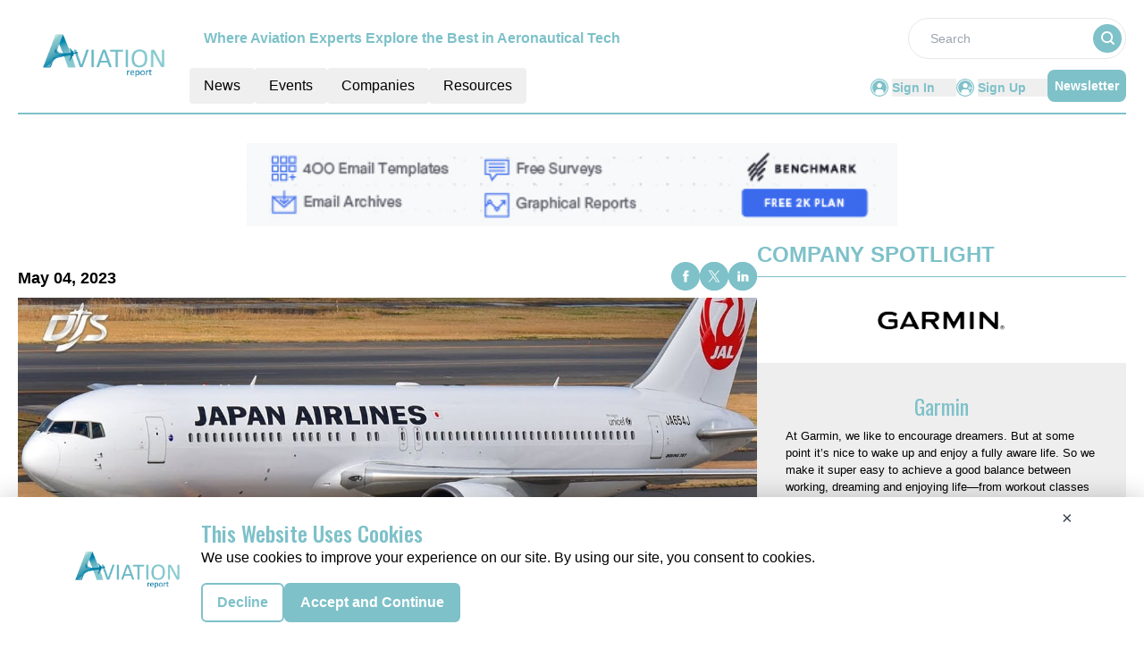

--- FILE ---
content_type: text/html; charset=utf-8
request_url: https://www.google.com/recaptcha/api2/aframe
body_size: 270
content:
<!DOCTYPE HTML><html><head><meta http-equiv="content-type" content="text/html; charset=UTF-8"></head><body><script nonce="YrV6Q_7jHAXQZZmlNBS3qg">/** Anti-fraud and anti-abuse applications only. See google.com/recaptcha */ try{var clients={'sodar':'https://pagead2.googlesyndication.com/pagead/sodar?'};window.addEventListener("message",function(a){try{if(a.source===window.parent){var b=JSON.parse(a.data);var c=clients[b['id']];if(c){var d=document.createElement('img');d.src=c+b['params']+'&rc='+(localStorage.getItem("rc::a")?sessionStorage.getItem("rc::b"):"");window.document.body.appendChild(d);sessionStorage.setItem("rc::e",parseInt(sessionStorage.getItem("rc::e")||0)+1);localStorage.setItem("rc::h",'1768913705625');}}}catch(b){}});window.parent.postMessage("_grecaptcha_ready", "*");}catch(b){}</script></body></html>

--- FILE ---
content_type: text/css; charset=UTF-8
request_url: https://aviation.report/_nuxt/index.Bdu4BX_5.css
body_size: -207
content:
.filterText{color:#7ec1c9;font-size:16px;font-weight:600;line-height:24px}


--- FILE ---
content_type: application/javascript; charset=UTF-8
request_url: https://aviation.report/_nuxt/globalCompanies.BZYKeK31.js
body_size: 13485
content:
import{_ as a,o as i,c as t,a as e}from"./entry.DAtGmC5d.js";const n={},o=e("div",{role:"status",class:"space-y-8 animate-pulse md:space-y-0 md:space-x-8 rtl:space-x-reverse md:flex md:items-center"},[e("div",{class:"flex items-center justify-center h-[398px] bg-gray-300 rounded w-full"},[e("svg",{class:"w-10 h-10 text-gray-200 dark:text-gray-600","aria-hidden":"true",xmlns:"http://www.w3.org/2000/svg",fill:"currentColor",viewBox:"0 0 20 18"},[e("path",{d:"M18 0H2a2 2 0 0 0-2 2v14a2 2 0 0 0 2 2h16a2 2 0 0 0 2-2V2a2 2 0 0 0-2-2Zm-5.5 4a1.5 1.5 0 1 1 0 3 1.5 1.5 0 0 1 0-3Zm4.376 10.481A1 1 0 0 1 16 15H4a1 1 0 0 1-.895-1.447l3.5-7A1 1 0 0 1 7.468 6a.965.965 0 0 1 .9.5l2.775 4.757 1.546-1.887a1 1 0 0 1 1.618.1l2.541 4a1 1 0 0 1 .028 1.011Z"})])]),e("div",{class:"w-[48%]"},[e("div",{class:"h-2.5 bg-gray-200 rounded-full w-48 mb-4"}),e("div",{class:"h-2 bg-gray-200 rounded-full max-w-[480px] mb-2.5"}),e("div",{class:"h-2 bg-gray-200 rounded-full mb-2.5"}),e("div",{class:"h-2 bg-gray-200 rounded-full max-w-[440px] mb-2.5"}),e("div",{class:"h-2 bg-gray-200 rounded-full max-w-[460px] mb-2.5"}),e("div",{class:"h-2 bg-gray-200 rounded-full max-w-[360px]"})]),e("span",{class:"sr-only"},"Loading...")],-1),s=[o];function r(l,c){return i(),t("div",null,s)}const p=a(n,[["render",r]]),d={1:{count:10,items:[{ID:"8",CompanyName:"Airshare",DomainName:"flyairshare.com",PageSection:"1",Description:"Airshare is one of the fastest-growing private aviation companies in the country. Our services include private fractional ownership, whole aircraft management and charter, with operational bases in numerous markets including Kansas City, Denver, Dallas, Houston and Chicago. We work with a very upscale and diverse clientele, encompassing business owners, corporate executives and high net worth individuals. We fly our customers an average of over 12,000 flights per year throughout North America and the Caribbean. We pride ourselves on our fun and collaborative culture, as every person in our organization plays a key role in the overall success we continue to achieve",Logo:"https://mmpubsitesv2.s3.ap-south-1.amazonaws.com/aviation/images/company_details/6de94aa4-3a72-4bee-adc0-814ae9935fc7_imageedit_3_6780091770.png",CategoryTag:"Services,",RouteURL:"airshare",MetaTitle:"Airshare",MetaDescription:"Airshare is one of the fastest-growing private aviation",EntryDate:"2023-08-10T12:23:53.093Z",CompanyID:"2744",LinkedinLink:null,TwitterLink:null,FacebookLink:null},{ID:"9",CompanyName:"Davidson Technologies Inc",DomainName:"davidson-tech.com",PageSection:"1",Description:"For nearly 30 years, Davidson has distinguished itself in the aerospace and missile defense industries with an outstanding reputation for excellence. Dr. Julian Davidson founded Davidson Technologies, Inc. in 1996, dedicating his company to providing high-quality engineering and technical services to defense and aerospace customers. Dr. Davidson envisioned a company that would be customer focused and solution oriented, all within an atmosphere that attracts and retains quality professionals with extensive technical knowledge. After Dr. Davidson’s passing in 2013, his wife Dr. Dorothy Davidson stepped in to run the company as a woman-owned small business. Her business acumen and engineering background provided a seamless transition and offered a new and exciting vision for growth.",Logo:"https://mmpubsitesv2.s3.ap-south-1.amazonaws.com/aviation/images/company_details/59b39658-1b9f-4550-9370-c0602c10990d_imageedit_1_5626311269.png",CategoryTag:"Services,",RouteURL:"davidson-technologies-inc",MetaTitle:"Davidson Technologies Inc",MetaDescription:"For nearly 30 years, Davidson has distinguished itself in the",EntryDate:"2023-08-08T10:42:38.560Z",CompanyID:"2743",LinkedinLink:null,TwitterLink:null,FacebookLink:null},{ID:"4",CompanyName:"Elroy Air",DomainName:"elroyair.com",PageSection:"1",Description:"At Elroy Air our mission is to improve quality of life around the planet by expanding the reach of expedited logistics via air cargo - safely, efficiently and autonomously. Our air cargo system features rotor-based vertical takeoff and landing (VTOL) and transitions to wing-based cruise flight for long range. We have designed a holistic logistics system with integrated flight and ground operations that make our vehicles a safe, efficient way to transport cargo by air.",Logo:"https://mmpubsitesv2.s3.ap-south-1.amazonaws.com/aviation/images/company_details/d350114d-0224-4d78-a99f-03d5b649279b_imageedit_7_9436829119.png",CategoryTag:"Services,",RouteURL:"elroy-air",MetaTitle:"Elroy Air",MetaDescription:"At Elroy Air our mission is to improve quality of life around the",EntryDate:"2023-08-29T12:53:00.787Z",CompanyID:"2748",LinkedinLink:null,TwitterLink:null,FacebookLink:null},{ID:"1",CompanyName:"Garmin",DomainName:"garmin.com",PageSection:"1",Description:"At Garmin, we like to encourage dreamers. But at some point it’s nice to wake up and enjoy a fully aware life. So we make it super easy to achieve a good balance between working, dreaming and enjoying life—from workout classes offered throughout the day, breaks to get out and move on our campus, and wellness programs offered throughout the year. It’s almost impossible not to take advantage of Garmin’s work-life balance opportunities.",Logo:"https://mmpubsitesv2.s3.ap-south-1.amazonaws.com/aviation/images/company_details/c2a57632-f66c-476d-b7ec-0a8aebf3c333_imageedit_6_6520023237.png",CategoryTag:"Services,",RouteURL:"garmin",MetaTitle:"Garmin",MetaDescription:"At Garmin, we like to encourage dreamers. But at some point it’s nice to wake up and enjoy",EntryDate:"2023-10-25T17:52:10.873Z",CompanyID:"2751",LinkedinLink:null,TwitterLink:null,FacebookLink:null},{ID:"5",CompanyName:"SpeQtral",DomainName:"speqtral.space",PageSection:"1",Description:"SpeQtral is a pioneer in quantum communications, with a vision to build and deploy global quantum networks. SpeQtral develops quantum-secure products and services designed to protect sovereign and enterprise telecommunication networks against classical, as well as future quantum based cyber-attacks. Combining both terrestrial and space-based solutions, SpeQtral aims to secure the world's networks against the threats posed by the imminent quantum revolution and drive innovation in quantum communications that will serve as the building blocks for the future quantum internet.",Logo:"https://mmpubsitesv2.s3.ap-south-1.amazonaws.com/aviation/images/company_details/96140659-12c1-4d57-8233-dfaf1d860ba7_imageedit_8_5763826514.png",CategoryTag:"Services,",RouteURL:"speqtral",MetaTitle:"SpeQtral",MetaDescription:"SpeQtral is a pioneer in quantum communications, with a vision to",EntryDate:"2023-08-21T13:53:45.737Z",CompanyID:"2747",LinkedinLink:null,TwitterLink:null,FacebookLink:null},{ID:"2",CompanyName:"Supernal",DomainName:"supernal.aero",PageSection:"1",Description:"Supernal (Su·per·nal) is a U.S.-based smart mobility service provider redefining how people move, connect and live. We are developing an Advanced Air Mobility eVTOL vehicle and working to responsibly co-create the supporting ecosystem and integrate it into existing transit options.",Logo:"https://mmpubsitesv2.s3.ap-south-1.amazonaws.com/aviation/images/company_details/64839dec-0431-441f-99c1-e254faf3c0b2_imageedit_3_6052211153.png",CategoryTag:"Services,",RouteURL:"supernal",MetaTitle:"Supernal",MetaDescription:"Supernal (Su·per·nal) is a U.S.-based smart mobility service",EntryDate:"2023-10-19T15:47:27.040Z",CompanyID:"2750",LinkedinLink:null,TwitterLink:null,FacebookLink:null},{ID:"3",CompanyName:"Thrive Aviation",DomainName:"flythrive.com",PageSection:"1",Description:"There are plenty of aviation companies that offer private jet experiences.  They talk about their jets, their destinations, and their history of success.  But, nothing about you. Nothing about your experience or your needs.  Yes, they may connect you, but they don’t connect with you. When you fly  with us, your journey becomes ours. Your destination becomes our inspiration. Our mission. Our team. Our safety procedures. Each exist to offer you  experiences that exceed your expectations. Of course, our jets and our  history are important to us, but only because of what they offer you –  connections that truly transcend.",Logo:"https://mmpubsitesv2.s3.ap-south-1.amazonaws.com/aviation/images/company_details/3a5b8c37-31b0-4688-b0dd-07fb3ad21b41_imageedit_10_5118173348.png",CategoryTag:"Services,",RouteURL:"thrive-aviation",MetaTitle:"Thrive Aviation",MetaDescription:"There are plenty of aviation companies that offer private jet",EntryDate:"2023-08-29T13:32:32.767Z",CompanyID:"2749",LinkedinLink:null,TwitterLink:null,FacebookLink:null},{ID:"10",CompanyName:"Veryon",DomainName:"veryon.com",PageSection:"1",Description:"Veryon is how everyone from business aviation and MROs to airlines and OEMs can finally get their aircraft more uptime. Challenges like unscheduled repairs, part availability, and excessive paperwork lead to too many aircraft spending too much time on the ground. And that leads to needless delays, endless back and forth, and lots of wasted dollars. The key to more uptime is having a better technology platform to manage everything from maintenance and operations to manuals and diagnostics.",Logo:"https://mmpubsitesv2.s3.ap-south-1.amazonaws.com/aviation/images/company_details/daa9627d-539e-4256-9b72-e30a3a160d5d_imageedit_1_3836814617.png",CategoryTag:"Services,",RouteURL:"veryon",MetaTitle:"Veryon",MetaDescription:"Veryon is how everyone from business aviation and MROs to",EntryDate:"2023-08-02T10:23:20.033Z",CompanyID:"2742",LinkedinLink:null,TwitterLink:null,FacebookLink:null},{ID:"6",CompanyName:"Wayman Aviation Academy",DomainName:"wayman.edu",PageSection:"1",Description:"Wayman Aviation has launched thousand of aviators into the skies above Miami since 1987, 31 years. Wayman Aviation maintenance is an FAA Part 145 certified Repair Station #4WVR269D. You're trusted adviser for scheduled maintenance and aircraft export. The 11,000qft hangar at North Perry KHWO has a heavy crane and is in close proximity to Port of Miami and Port Everglades. Our Alumni are flying around the world for American, LAN, JetBlue, Lion Air, and Korean Air. We teach leading edge skills in a variety of equipment for Cessna to Piper and advanced simulators Wayman Pilot Supplies is a must visit for every pilot traveling through South Florida with a locations at Opa Locka and North Perry airports. Wayman Maintenance is a full repair and export facility that can help your 135, 141, or 91 operation.",Logo:"https://mmpubsitesv2.s3.ap-south-1.amazonaws.com/aviation/images/company_details/4d5bd9f4-d5d6-4832-bb8b-ddf2b0a37d62_imageedit_3_4802257333.png",CategoryTag:"Services,",RouteURL:"wayman-aviation-academy",MetaTitle:"Wayman Aviation Academy",MetaDescription:"Wayman Aviation has launched thousand of aviators into the skies",EntryDate:"2023-08-17T12:53:30.083Z",CompanyID:"2746",LinkedinLink:null,TwitterLink:null,FacebookLink:null},{ID:"7",CompanyName:"Wisk",DomainName:"wisk.aero",PageSection:"1",Description:"Wisk is an Advanced Air Mobility company developing the first autonomous, electric vertical takeoff and landing air taxi in the U.S. In 2010, our team set out to explore the possibilities of electric, vertical takeoff and landing flight. Since then, we have developed multiple generations of aircraft and conducted more than 1600+ test flights. In 2023, Wisk became a fully-owned subsidiary of Boeing. While we operate separately, this relationship allows us to tap into Boeing’s development, testing, and certification expertise, and more. Headquartered in Mountain View, CA with locations around the world, our vision of delivering safe, everyday flight for everyone is closer than ever to becoming reality.",Logo:"https://mmpubsitesv2.s3.ap-south-1.amazonaws.com/aviation/images/company_details/1cbdb640-a953-4b23-a0a5-d5070ba50768_imageedit_3_9015096615.png",CategoryTag:"Services,",RouteURL:"wisk",MetaTitle:"Wisk",MetaDescription:"Wisk is an Advanced Air Mobility company developing the first",EntryDate:"2023-08-14T11:25:16.293Z",CompanyID:"2745",LinkedinLink:null,TwitterLink:null,FacebookLink:null}]},2:{count:10,items:[{ID:"12",CompanyName:"Akima",DomainName:"akima.com",PageSection:"2",Description:"Akima is a global enterprise with 9,500 employees, delivering solutions to the federal government in the core areas of facilities & ground logistics; information technology; aerospace solutions; protective services; systems engineering; mission support; furniture, fixtures & equipment (FF&E); and construction.",Logo:"https://mmpubsitesv2.s3.ap-south-1.amazonaws.com/aviation/images/company_details/49fc839e-b5aa-40f0-afa6-905d5398139a_imageedit_1_6261044845.png",CategoryTag:"Services,",RouteURL:"akima",MetaTitle:"Akima",MetaDescription:"Akima is a global enterprise with 9,500 employees, delivering",EntryDate:"2023-07-27T10:51:00.367Z",CompanyID:"2740",LinkedinLink:null,TwitterLink:null,FacebookLink:null},{ID:"16",CompanyName:"Freightos",DomainName:"freightos.com",PageSection:"2",Description:`The $500 billion global freight market that transports nearly everything we eat, wear and use around the world remains almost completely offline. Which means that our everyday products cost more than they should.\r
\r
Freightos® makes international shipments faster, more cost-effective and reliable, expanding global trade between the people of the world with the largest global digital freight booking platform. \r
\r
Using a combination of breakthrough technology, data, and a platform that spans multiple global logistics providers, importers, airlines, ocean liners, and leading tech players, Freightos Group companies -  Freightos.com, WebCargo, and Freightos Data - are making global trade smoother.`,Logo:"https://mmpubsitesv2.s3.ap-south-1.amazonaws.com/aviation/images/company_details/a1508deb-bc2d-4024-869a-9c0b37aa87c4_imageedit_15_7923071650.png",CategoryTag:"Services,",RouteURL:"freightos",MetaTitle:"Freightos",MetaDescription:"The $500 billion global freight market",EntryDate:"2023-07-10T18:03:25.407Z",CompanyID:"2736",LinkedinLink:null,TwitterLink:null,FacebookLink:null},{ID:"11",CompanyName:"Hughes",DomainName:"hughes.com",PageSection:"2",Description:"Hughes Network Systems, LLC (HUGHES), an innovator in satellite and multi-transport technologies and networks since 1971, provides broadband equipment and services; managed services featuring smart, software-defined networking; and end-to-end network operation for millions of consumers, businesses, governments and communities worldwide.",Logo:"https://mmpubsitesv2.s3.ap-south-1.amazonaws.com/aviation/images/company_details/613e04fb-3835-4faa-b316-425db3774a1a_imageedit_1_8500102466.png",CategoryTag:"Services,",RouteURL:"hughes",MetaTitle:"Hughes",MetaDescription:"Hughes Network Systems, LLC (HUGHES), an innovator in satellite",EntryDate:"2023-08-01T10:44:26.160Z",CompanyID:"2741",LinkedinLink:null,TwitterLink:null,FacebookLink:null},{ID:"13",CompanyName:"Iridium",DomainName:"iridium.com",PageSection:"2",Description:"In a world where global communications are increasingly essential, only one company connects everyone to the things that matter most, from pole to pole. Iridium Communications Inc. is the only mobile satellite service (MSS) company offering pole-to-pole coverage over the entire globe. The Iridium constellation of low-Earth orbiting (LEO), cross-linked satellites provides critical voice and data services for areas not served by terrestrial communication networks. Iridium's subscriber growth has been driven by increasing demand for reliable, secure, global communications. Iridium serves commercial markets through a worldwide network of hundreds of partners, and provides services to the U.S. Department of Defense, and other U.S. and international government agencies.",Logo:"https://mmpubsitesv2.s3.ap-south-1.amazonaws.com/aviation/images/company_details/36e5ffd3-782a-4e53-903b-ac6dd150090f_imageedit_1_4936079895.png",CategoryTag:"Services,",RouteURL:"iridium",MetaTitle:"Iridium",MetaDescription:"In a world where global communications are increasingly",EntryDate:"2023-07-26T11:15:41.023Z",CompanyID:"2739",LinkedinLink:null,TwitterLink:null,FacebookLink:null},{ID:"19",CompanyName:"LanzaJet",DomainName:"lanzajet.com",PageSection:"2",Description:"LanzaJet is a leading sustainable fuels technology company dedicated to accelerating the energy transition by embracing the circular economy. We are making safe, sustainable fuels from waste and low carbon sources a reality today.",Logo:"https://mmpubsitesv2.s3.ap-south-1.amazonaws.com/aviation/images/company_details/b89b6db5-98d7-4883-886a-f73d8992e4a3_lanza_jet.jpg",CategoryTag:"Services,",RouteURL:"lanzajet",MetaTitle:"LanzaJet",MetaDescription:"LanzaJet is a leading sustainable fuels technology company",EntryDate:"2023-06-23T10:56:44.307Z",CompanyID:"2733",LinkedinLink:null,TwitterLink:null,FacebookLink:null},{ID:"14",CompanyName:"Loft Dynamics",DomainName:"loftdynamics.com",PageSection:"2",Description:"Loft Dynamics® has designed, built and qualified the first VR training device as a type-specific Robinson R22 FNPT II and the Airbus H125 FTD Level 3 under EASA regulation. The company consists of an innovative team of over 50 passionate engineers, highly specialized developers and dedicated aviation experts. All mechanical designs and electronic circuits are designed and coordinated in-house. Another strength of the team is its proximity to flight schools and operators.",Logo:"https://mmpubsitesv2.s3.ap-south-1.amazonaws.com/aviation/images/company_details/179f515e-6a43-4eb0-a1a2-694bb1e8c969_imageedit_1_9401440783-removebg-preview.png",CategoryTag:"Services,",RouteURL:"loft-dynamics",MetaTitle:"Loft Dynamics",MetaDescription:"Loft Dynamics® has designed, built and qualified the first VR",EntryDate:"2023-07-18T10:57:48.477Z",CompanyID:"2738",LinkedinLink:null,TwitterLink:null,FacebookLink:null},{ID:"15",CompanyName:"Orion Space Solutions",DomainName:"orionspace.com",PageSection:"2",Description:"Building on a foundation of science and technology, we deliver the most comprehensive actionable data intelligence through the design, development, and deployment of models, spacecraft, and sensors to accelerate the pace of innovation for our government and commercial customers and partners.",Logo:"https://mmpubsitesv2.s3.ap-south-1.amazonaws.com/aviation/images/company_details/33841be1-9b1b-4f16-b8f9-39e0748f81be_imageedit_1_7417649468.png",CategoryTag:"Services,",RouteURL:"orion-space-solutions",MetaTitle:"Orion Space Solutions",MetaDescription:"Building on a foundation of science and technology, we deliver",EntryDate:"2023-07-12T13:13:52.210Z",CompanyID:"2737",LinkedinLink:null,TwitterLink:null,FacebookLink:null},{ID:"17",CompanyName:"Redwire Space",DomainName:"redwirespace.com",PageSection:"2",Description:"Redwire is a new leader in mission critical space solutions and high reliability components for next generation space systems and infrastructure. With decades of flight heritage combined with the agile and innovative culture of a commercial space platform Redwire is uniquely positioned to deliver end-to-end solutions to meet the needs of our customers and advance the future of space exploration.",Logo:"https://mmpubsitesv2.s3.ap-south-1.amazonaws.com/aviation/images/company_details/2a714f6e-a887-465f-bc80-03d211d454a5_red_wire.jpg",CategoryTag:"Services,",RouteURL:"redwire-space",MetaTitle:"Redwire Space",MetaDescription:"Redwire is a new leader in mission critical space solutions and high",EntryDate:"2023-07-06T17:09:46.357Z",CompanyID:"2735",LinkedinLink:null,TwitterLink:null,FacebookLink:null},{ID:"18",CompanyName:"Rivada Space Networks",DomainName:"rivadaspace.com",PageSection:"2",Description:"Rivada Space Networks GmbH is a disruptive new company set to establish and operate the first truly global low latency point-to-point connectivity network of LEO satellites. By connecting its satellites with lasers, Rivada Space Networks will provide resellers and B2B customers with the ability to securely connect any two points on the globe with low latency and high bandwidth. The constellation of 600 low-earth-orbit communications satellites will represent a fundamental change in the availability of secure, global, end-to-end enterprise-grade connectivity for Telecom, Enterprise, Maritime, Energy and Government Services markets.",Logo:"https://mmpubsitesv2.s3.ap-south-1.amazonaws.com/aviation/images/company_details/358248db-399b-4d91-b9e8-6ee2817fcaeb_rivada_fn.jpg",CategoryTag:"Services,",RouteURL:"rivada-space-networks",MetaTitle:"Rivada Space Networks",MetaDescription:"Rivada Space Networks GmbH is a disruptive new company set to establish",EntryDate:"2023-06-26T15:29:55.383Z",CompanyID:"2734",LinkedinLink:null,TwitterLink:null,FacebookLink:null},{ID:"20",CompanyName:"VAST",DomainName:"vastspace.com",PageSection:"2",Description:"Progress is impossible without change and at Vast, we're doing things differently. We are pushing the boundaries of what has long been deemed impossible. We're not just building a space station. We're building a team of passionate, mission-driven people with an unwavering commitment to pioneering human productivity in space. We empower innovative ideas and inclusivity at our core.",Logo:"https://mmpubsitesv2.s3.ap-south-1.amazonaws.com/aviation/images/company_details/d01bf66f-8af8-4f1d-94a2-f9b7b805aa8b_vast_img_log.jpg",CategoryTag:"Services,",RouteURL:"vast",MetaTitle:"VAST",MetaDescription:"Progress is impossible without change and at Vast, we're doing",EntryDate:"2023-06-19T10:40:53.310Z",CompanyID:"2732",LinkedinLink:null,TwitterLink:null,FacebookLink:null}]},3:{count:10,items:[{ID:"27",CompanyName:"Ameriflight, LLC",DomainName:"ameriflight.com",PageSection:"3",Description:"As the largest Part 135 cargo airline in the nation, we're always Delivering More Than Cargo. Our 150+ pilots and 140+ mechanics understand that cargo is more than just boxes. We keep our props turning by completing over 1,500 departures each week, maintaining 156 aircraft, and serving 200 plus communities throughout the United States, Canada, Mexico and the Caribbean.",Logo:"https://mmpubsitesv2.s3.ap-south-1.amazonaws.com/aviation/images/company_details/b816e0a3-b125-4eda-8fe1-b9120f9c4c12_amiri_img_logo.png",CategoryTag:"Services,",RouteURL:"ameriflight-llc",MetaTitle:"Ameriflight, LLC",MetaDescription:"As the largest Part 135 cargo airline in the nation, we're always",EntryDate:"2023-06-05T12:26:28.960Z",CompanyID:"2725",LinkedinLink:null,TwitterLink:null,FacebookLink:null},{ID:"25",CompanyName:"Emergent Space Technologies, Inc.",DomainName:"emergentspace.com",PageSection:"3",Description:"Emergent Space Technologies, Inc. provides consulting and engineering services to the civil, commercial, and military space industry around our core competencies of spacecraft guidance, navigation and control, satellite ground systems, and space mission automation. Our domain expertise and experience, combined with our knowledge of current and emerging technology, make Emergent the small business team of choice in the aerospace industry.",Logo:"https://mmpubsitesv2.s3.ap-south-1.amazonaws.com/aviation/images/company_details/86806695-1b13-402e-b143-7f51aac8d9ee_eme_aero.jpg",CategoryTag:"Services,",RouteURL:"emergent-space-technologies-inc",MetaTitle:"Emergent Space Technologies, Inc.",MetaDescription:"Emergent Space Technologies, Inc. provides consulting and",EntryDate:"2023-06-08T12:08:14.650Z",CompanyID:"2727",LinkedinLink:null,TwitterLink:null,FacebookLink:null},{ID:"23",CompanyName:"FCAH Aerospace",DomainName:"fcahaerospace.com",PageSection:"3",Description:"FCAH Aerospace represents a unified set of brands that provide niche aftermarket aviation solutions with exceptional service. Our solutions include high-quality parts and full-service maintenance, repair & overhaul services for cargo components and cargo loading systems, innovative emergency equipment, flight controls, rotables, and comprehensive disassembly services.",Logo:"https://mmpubsitesv2.s3.ap-south-1.amazonaws.com/aviation/images/company_details/c442395e-9a03-4eb6-b773-e63591a0fb49_fcah_aero.png",CategoryTag:"Services,",RouteURL:"fcah-aerospace",MetaTitle:"FCAH Aerospace",MetaDescription:"FCAH Aerospace represents a unified set of brands that provide",EntryDate:"2023-06-12T10:54:17.520Z",CompanyID:"2729",LinkedinLink:null,TwitterLink:null,FacebookLink:null},{ID:"22",CompanyName:"Flatirons Solutions",DomainName:"flatironssolutions.com",PageSection:"3",Description:"Flatirons Solutions is the leader in technical content and maintenance task management for the aerospace industry. For over 25 years, our world-class Flatirons platform is used by eight of the top ten global airlines and the top three aircraft engine OEMs as we help them produce, revise, and deliver content to make task performers more efficient.",Logo:"https://mmpubsitesv2.s3.ap-south-1.amazonaws.com/aviation/images/company_details/277b35d6-2a58-4622-a0cd-508c9fb37d3e_flatron_img.png",CategoryTag:"Services,",RouteURL:"flatirons-solutions",MetaTitle:"Flatirons Solutions",MetaDescription:"Flatirons Solutions is the leader in technical content and maintenance task management for the",EntryDate:"2023-06-13T10:54:20.453Z",CompanyID:"2730",LinkedinLink:null,TwitterLink:null,FacebookLink:null},{ID:"24",CompanyName:"HawkEye 360",DomainName:"he360.com",PageSection:"3",Description:"?HawkEye 360 is a Radio Frequency (RF) data analytics company. We operate a first-of-its-kind commercial satellite constellation to identify, process and geolocate a broad set of RF signals. We extract value from this unique data through proprietary algorithms, fusing it with other sources to create powerful analytical products that solve hard challenges for our global customers. Our products include maritime domain awareness and spectrum mapping and monitoring; our customers include a wide range of commercial, government and international entities.",Logo:"https://mmpubsitesv2.s3.ap-south-1.amazonaws.com/aviation/images/company_details/a3bfb721-4946-4ab3-bcc2-551218a6477d_hawk_eye.jpg",CategoryTag:"Services,",RouteURL:"hawkeye-360",MetaTitle:"HawkEye 360",MetaDescription:"​HawkEye 360 is a Radio Frequency (RF) data analytics company. We",EntryDate:"2023-06-09T10:26:36.313Z",CompanyID:"2728",LinkedinLink:null,TwitterLink:null,FacebookLink:null},{ID:"28",CompanyName:"Piasecki Aircraft Corporation",DomainName:"piasecki.com",PageSection:"3",Description:"Piasecki Aircraft Corporation is dedicated to continuing the work of our founder by pursuing the advancement of aviation technologies.  We accomplish this mission by finding innovative and unique solutions that satisfy the demanding requirements of our customers.",Logo:"https://mmpubsitesv2.s3.ap-south-1.amazonaws.com/aviation/images/company_details/190b04de-dbbf-4fa5-8e97-463c8c89c394_pai_air.jpg",CategoryTag:"Services,",RouteURL:"piasecki-aircraft-corporation",MetaTitle:"Piasecki Aircraft Corporation",MetaDescription:"Piasecki Aircraft Corporation is dedicated to continuing the work",EntryDate:"2023-06-01T12:17:55.307Z",CompanyID:"2724",LinkedinLink:null,TwitterLink:null,FacebookLink:null},{ID:"26",CompanyName:"Qarbon Aerospace",DomainName:"qarbonaerospace.com",PageSection:"3",Description:"Qarbon Aerospace is a premier manufacturer of cutting-edge composite components and assemblies at all levels of complexity, with products installed on the industry’s most advanced commercial and military aircraft. A US-owned company with a global footprint of almost two million square feet of state-of-the-art facilities, Qarbon Aerospace competitively solves the market’s toughest challenges on time, with Quality Assured.",Logo:"https://mmpubsitesv2.s3.ap-south-1.amazonaws.com/aviation/images/company_details/17ac3db3-86f1-4443-8b76-eeac06589380_qarban_aero.png",CategoryTag:"Services,",RouteURL:"qarbon-aerospace",MetaTitle:"Qarbon Aerospace",MetaDescription:"Qarbon Aerospace is a premier manufacturer of cutting-edge",EntryDate:"2023-06-07T12:04:23.430Z",CompanyID:"2726",LinkedinLink:null,TwitterLink:null,FacebookLink:null},{ID:"30",CompanyName:"RapidFlight, LLC",DomainName:"rapidflight.aero",PageSection:"3",Description:"RapidFlight is an integrated end-to-end unmanned aircraft systems provider. We pride ourselves on our ability to aggressively respond to mission requirements and to dramatically reduce the time from concept to mission. Our high-performance systems are designed and engineered to meet the evolving national security and private sector demands of the United States and its allies.",Logo:"https://mmpubsitesv2.s3.ap-south-1.amazonaws.com/aviation/images/company_details/f3b2eb3f-a185-4c42-a592-51ffd28035c3_rapid_flight.jpg",CategoryTag:"Services,",RouteURL:"rapidflight-llc",MetaTitle:"RapidFlight, LLC",MetaDescription:"RapidFlight is an integrated end-to-end unmanned aircraft systems",EntryDate:"2023-05-09T12:14:47.793Z",CompanyID:"2722",LinkedinLink:null,TwitterLink:null,FacebookLink:null},{ID:"29",CompanyName:"Umbra",DomainName:"umbra.space",PageSection:"3",Description:"Umbra builds next-generation space systems that observe the Earth in unprecedented fidelity. Our vision is to advance global insight through high quality, all weather commercial remote sensing and intelligence gathering. Our goal is to become an indispensable tool for the exploding number of organizations now actively monitoring the Earth, making data-driven decisions about land use, and fighting the effects of climate change.",Logo:"https://mmpubsitesv2.s3.ap-south-1.amazonaws.com/aviation/images/company_details/3ad81a7a-d443-4afd-a9f2-d6534aff697b_umbra_logo.png",CategoryTag:"Services,",RouteURL:"umbra",MetaTitle:"Umbra",MetaDescription:"Umbra builds next-generation space systems that observe the",EntryDate:"2023-05-19T12:01:22.427Z",CompanyID:"2723",LinkedinLink:null,TwitterLink:null,FacebookLink:null},{ID:"21",CompanyName:"Venus Aerospace",DomainName:"venusaero.com",PageSection:"3",Description:"Venus Aerospace is a start-up pushing the boundaries of high speed hypersonic transportation. Headquartered in Silicon Valley, with offices in Toulouse and Tokyo, Airbus Ventures is a fast-moving, early-stage venture capital company that independently funds and supports startups set to shift both the aerospace industry and our planetary system to a sustainable future. Airbus Ventures has helped aspiring innovators reach new dimensions of achievement since 2015.",Logo:"https://mmpubsitesv2.s3.ap-south-1.amazonaws.com/aviation/images/company_details/f05b8717-fe3b-4d37-9be8-af61f68f893c_imageedit_1_2034401980.png",CategoryTag:"Services,",RouteURL:"venus-aerospace",MetaTitle:"Venus Aerospace",MetaDescription:"Venus Aerospace is a start-up pushing the boundaries of high",EntryDate:"2023-06-15T12:12:22.837Z",CompanyID:"2731",LinkedinLink:null,TwitterLink:null,FacebookLink:null}]},4:{count:10,items:[{ID:"35",CompanyName:"Electric Power Systems, Inc.",DomainName:"epsenergy.com",PageSection:"4",Description:"Electric Power Systems (EPS) is the emerging leader of high-power scalable powertrains that are certifiable for electrified aviation. It develops energy storage systems, DC fast-charging stations, battery management systems for aircraft and electric propulsion products for the Aerospace industry. EPS has numerous battery systems currently powering customer flight demonstrator vehicles (e.g., Boeing, Diamond, Ampaire, MagniX, NASA, Bell, Embraer, Volt Aero, Aura Aero, Supernal, SkyDrive). Advanced features produce safer battery systems resulting in a perfect safety record in the field.",Logo:"https://mmpubsitesv2.s3.ap-south-1.amazonaws.com/aviation/images/company_details/04b127e3-5021-4bf0-83e5-3320dffc0f2c_electric_trip.jpg",CategoryTag:"Services,",RouteURL:"electric-power-systems-inc",MetaTitle:"Electric Power Systems, Inc.",MetaDescription:"Electric Power Systems (EPS) is the emerging leader of high-power",EntryDate:"2023-04-21T11:25:36.160Z",CompanyID:"2717",LinkedinLink:null,TwitterLink:null,FacebookLink:null},{ID:"39",CompanyName:"Insitu Inc",DomainName:"insitu.com",PageSection:"4",Description:"Insitu is an industry-leading provider of information for superior decision making. We design, develop and manufacture customized unmanned hardware, software and services solutions for our commercial, government and defense customers worldwide. Founded in 1994, Insitu is a wholly owned subsidiary of The Boeing Company.",Logo:"https://mmpubsitesv2.s3.ap-south-1.amazonaws.com/aviation/images/company_details/973be9bf-720f-4093-8a2f-9808d6ecc3d5_insitu_img.jpg",CategoryTag:"Services,",RouteURL:"insitu-inc",MetaTitle:"Insitu Inc",MetaDescription:"Insitu is an industry-leading provider of information for",EntryDate:"2023-04-11T12:54:34.343Z",CompanyID:"2713",LinkedinLink:null,TwitterLink:null,FacebookLink:null},{ID:"37",CompanyName:"Merlin",DomainName:"merlinlabs.com",PageSection:"4",Description:"Merlin is the aviation technology company propelling the future of fully autonomous flight.",Logo:"https://mmpubsitesv2.s3.ap-south-1.amazonaws.com/aviation/images/company_details/9ac1a94b-3286-42a1-ab43-be23489294ba_merlin_img_logo.jpg",CategoryTag:"Services,",RouteURL:"merlin",MetaTitle:"Merlin",MetaDescription:"Merlin is the aviation technology company propelling the future of fully",EntryDate:"2023-04-13T16:18:17.553Z",CompanyID:"2715",LinkedinLink:null,TwitterLink:null,FacebookLink:null},{ID:"32",CompanyName:"Navitaire, an Amadeus company",DomainName:"navitaire.com",PageSection:"4",Description:"Navitaire delivers industry-leading technology services that help enable growth, profitability and innovation to airlines and rail companies worldwide, including many of the world’s most successful airlines. Navitaire offers a full suite of proven solutions to help clients grow their business, reduce costs, capture new revenue sources and readily connect with digital customers and business partners. A wholly owned subsidiary of Amadeus, Navitaire has offices in North America, Europe, Asia and Australia.",Logo:"https://mmpubsitesv2.s3.ap-south-1.amazonaws.com/aviation/images/company_details/81027f1d-5778-445e-b740-f7cdc4079992_navi_img.jpg",CategoryTag:"Services,",RouteURL:"navitaire-an-amadeus-company",MetaTitle:"Navitaire, an Amadeus company",MetaDescription:"Navitaire delivers industry-leading technology services that help enable growth, profitability and",EntryDate:"2023-05-03T12:08:45.827Z",CompanyID:"2720",LinkedinLink:null,TwitterLink:null,FacebookLink:null},{ID:"36",CompanyName:"Slingshot Aerospace",DomainName:"slingshotaerospace.com",PageSection:"4",Description:"Space is increasingly complex due to the exponential growth of global launch activity, the proliferation of new data sources, and the ever-growing body of new satellites and debris. Organizations are making mission-critical decisions in this high-risk environment and they need the right information at the right time. Slingshot Aerospace empowers government and commercial space organizations to better design, manage, and safeguard their assets, as well as mitigate risks, to ensure safe and reliable operations for all space-faring users.",Logo:"https://mmpubsitesv2.s3.ap-south-1.amazonaws.com/aviation/images/company_details/05177ef6-7140-4fa5-92f4-2a721ef413bd_Slingshot_Aerospace_logo.jpg",CategoryTag:"Services,",RouteURL:"slingshot-aerospace",MetaTitle:"Slingshot Aerospace",MetaDescription:"Space is increasingly complex due to the exponential growth of",EntryDate:"2023-04-17T12:03:57.393Z",CompanyID:"2716",LinkedinLink:null,TwitterLink:null,FacebookLink:null},{ID:"34",CompanyName:"SmartSky Networks",DomainName:"smartskynetworks.com",PageSection:"4",Description:"Welcome to True Connection! SmartSky Networks was founded to transform aviation through disruptive communications technologies, services, and tools. Its innovative air-to-ground network takes advantage of patented spectrum reuse, advanced beamforming technologies and 60 MHz of spectrum for significantly enhanced connectivity. SmartSky Networks uniquely enables an “enterprise in the sky” experience with unmatched capacity for data transmissions both to and from the aircraft. This real-time, very low latency, bidirectional data link makes SmartSky Networks the best inflight user experience, and a key enabler for new and enhanced applications and services.",Logo:"https://mmpubsitesv2.s3.ap-south-1.amazonaws.com/aviation/images/company_details/6112559c-6379-4456-badd-fb439e599cd3_SmartSky_Networks_LOGO.jpg",CategoryTag:"Services,",RouteURL:"smartsky-networks",MetaTitle:"SmartSky Networks",MetaDescription:"Welcome to True Connection! SmartSky Networks was founded",EntryDate:"2023-04-25T12:03:39.607Z",CompanyID:"2718",LinkedinLink:null,TwitterLink:null,FacebookLink:null},{ID:"38",CompanyName:"SpiderOak Mission Systems",DomainName:"spideroak-ms.com",PageSection:"4",Description:"SpiderOak Mission Systems is a U.S.-based software company that builds cybersecurity products and solutions for civilian, military, and commercial space operations. Our commercially available products leverage a unique combination of Zero-Trust encryption and private blockchain, ensuring the confidentiality, integrity, and availability of your most sensitive data in the space domain.",Logo:"https://mmpubsitesv2.s3.ap-south-1.amazonaws.com/aviation/images/company_details/6183d049-4668-4d7d-afe2-17f4dd2384c6_imageedit_7_7705951026.png",CategoryTag:"Services,",RouteURL:"spideroak-mission-systems",MetaTitle:"SpiderOak Mission Systems",MetaDescription:"SpiderOak Mission Systems is a U.S.-based software company that",EntryDate:"2023-04-12T13:29:17.737Z",CompanyID:"2714",LinkedinLink:null,TwitterLink:null,FacebookLink:null},{ID:"40",CompanyName:"Volatus Aerospace",DomainName:"volatusaerospace.com",PageSection:"4",Description:"Volatus Aerospace Corp. is a leading provider of integrated drone solutions throughout North America and growing into Latin America and globally. Volatus serves civil, public safety, and defense markets with imaging and inspection, security and surveillance, equipment sales and support, training, as well as R&D, design, and manufacturing. Through our subsidiary, Volatus Aviation, we are introducing green and innovative drone solutions to supplement and replace traditional aircraft and helicopters for long-linear inspections such as pipeline, energy, rail, and cargo services. Volatus is committed to carbon neutrality; the fostering of a safe, equitable and inclusive workplace; and responsible governance.",Logo:"https://mmpubsitesv2.s3.ap-south-1.amazonaws.com/aviation/images/company_details/59967799-6087-4600-8933-4bb4af2b9c08_Volatus-Aerospace_img.jpg",CategoryTag:"Services,",RouteURL:"volatus-aerospace",MetaTitle:"Volatus Aerospace",MetaDescription:"Volatus Aerospace Corp. is a leading provider of integrated",EntryDate:"2023-04-06T13:22:53.827Z",CompanyID:"2712",LinkedinLink:null,TwitterLink:null,FacebookLink:null},{ID:"33",CompanyName:"Vortex Aviation",DomainName:"vortexaviation.com",PageSection:"4",Description:"Vortex Aviation is an independent engine repair station with three facilities in Fort Lauderdale, USA, Shannon and Dublin, Ireland dedicated to On-Wing, Aircraft-on-Ground (“AOG”), Maintenance and Repair visits. Our Experienced, Licensed, and OEM-trained technical and quality staff are committed to providing professional solutions for scheduled or unscheduled engine maintenance to support Airlines, Lessors, Cargo Operators, and Engine OEMs worldwide.",Logo:"https://mmpubsitesv2.s3.ap-south-1.amazonaws.com/aviation/images/company_details/05ec75a1-7708-4c9b-aa94-40bb6f5ad636_vortex_avi.jpg",CategoryTag:"Services,",RouteURL:"vortex-aviation",MetaTitle:"Vortex Aviation",MetaDescription:"Vortex Aviation is an independent engine repair station with three",EntryDate:"2023-04-27T12:02:25.033Z",CompanyID:"2719",LinkedinLink:null,TwitterLink:null,FacebookLink:null},{ID:"31",CompanyName:"Voyager Space",DomainName:"voyagerspace.com",PageSection:"4",Description:"Voyager Space (Voyager) is a space exploration company dedicated to building a better future for humanity in space and on Earth. With over 35 years of spaceflight heritage and over 2,000 successful missions, Voyager is powering the commercial space revolution, Voyager delivers space station infrastructure and services and technology solutions to commercial customers, civil and national security agencies, academic and research institutions",Logo:"https://mmpubsitesv2.s3.ap-south-1.amazonaws.com/aviation/images/company_details/7777dd77-d799-4ead-a5a7-a10286ac7ed4_voyager_space.jpg",CategoryTag:"Services,",RouteURL:"voyager-space",MetaTitle:"Voyager Space",MetaDescription:"Voyager Space (Voyager) is a space exploration company dedicated to",EntryDate:"2023-05-04T11:53:14.720Z",CompanyID:"2721",LinkedinLink:null,TwitterLink:null,FacebookLink:null}]},5:{count:10,items:[{ID:"41",CompanyName:"BlueHalo",DomainName:"bluehalo.com",PageSection:"5",Description:"BlueHalo is purpose-built to provide industry leading capabilities in Space Superiority, Directed Energy, Missile Defense and C4ISR, and Cyber and Intelligence mission solutions.",Logo:"https://mmpubsitesv2.s3.ap-south-1.amazonaws.com/aviation/images/company_details/10fea25c-bf1a-48ed-bc44-32ab98638ec2_blue_halo.jpg",CategoryTag:"Services,",RouteURL:"bluehalo",MetaTitle:"BlueHalo",MetaDescription:"BlueHalo is purpose-built to provide industry leading capabilities in Space",EntryDate:"2023-04-04T12:15:48.690Z",CompanyID:"2711",LinkedinLink:null,TwitterLink:null,FacebookLink:null},{ID:"50",CompanyName:"Bridger Aerospace",DomainName:"bridgeraerospace.com",PageSection:"5",Description:"Bridger Aerospace is a leading aviation service provider. Our expert team leverages cutting-edge technology and extensive operational experience to bring our customers a tailored solution at unmatched value.",Logo:"https://mmpubsitesv2.s3.ap-south-1.amazonaws.com/aviation/images/company_details/c296c031-2c4c-4efb-be39-31badc74ec8f_bridger_aerop.jpg",CategoryTag:"Services,",RouteURL:"bridger-aerospace",MetaTitle:"Bridger Aerospace",MetaDescription:"Bridger Aerospace is a leading aviation service provider. Our expert",EntryDate:"2023-02-17T12:06:56.103Z",CompanyID:"2702",LinkedinLink:null,TwitterLink:null,FacebookLink:null},{ID:"44",CompanyName:"Canada Jetlines",DomainName:"jetlines.com",PageSection:"5",Description:"Canada Jetlines is the all-Canadian airline that is all about value. We’re the little guy that sticks up for the other little guys, and we do it by being passionate about flying and people.",Logo:"https://mmpubsitesv2.s3.ap-south-1.amazonaws.com/aviation/images/company_details/34d42956-5ac2-40fe-9bb1-1949d3374b76_imageedit_7_8821866023.png",CategoryTag:"Services,",RouteURL:"canada-jetlines",MetaTitle:"Canada Jetlines",MetaDescription:"Canada Jetlines is the all-Canadian airline",EntryDate:"2023-03-17T18:16:19.790Z",CompanyID:"2708",LinkedinLink:null,TwitterLink:null,FacebookLink:null},{ID:"48",CompanyName:"Capella Space",DomainName:"capellaspace.com",PageSection:"5",Description:"Capella Space is an American space tech company with data and satellite solutions for government and commercial use.",Logo:"https://mmpubsitesv2.s3.ap-south-1.amazonaws.com/aviation/images/company_details/c32f4d06-8a3b-4845-bdac-ed388caeb9d1_b24e1196-d003-446d-93f6-66120fb32cfc_tinywow_imageedit_7_3345893689-removebg-preview_14568646-(1).png",CategoryTag:"Services,",RouteURL:"capella-space",MetaTitle:"Capella Space",MetaDescription:"Capella Space is an American space tech company with data and satellite solutions for government and",EntryDate:"2023-02-23T13:53:06.817Z",CompanyID:"2704",LinkedinLink:null,TwitterLink:null,FacebookLink:null},{ID:"46",CompanyName:"Gilmour Space Technologies",DomainName:"gspacetech.com",PageSection:"5",Description:"Gilmour Space Technologies is a leading Australian-owned company that is developing and launching LEO launch vehicles and new satellite platforms.",Logo:"https://mmpubsitesv2.s3.ap-south-1.amazonaws.com/aviation/images/company_details/d8def9f6-9f73-4466-824a-99125150b66c_gilmour_comp.jpg",CategoryTag:"Services,",RouteURL:"gilmour-space-technologies",MetaTitle:"Gilmour Space Technologies",MetaDescription:"Gilmour Space Technologies is a leading Australian-owned company",EntryDate:"2023-02-28T15:41:35.527Z",CompanyID:"2706",LinkedinLink:null,TwitterLink:null,FacebookLink:null},{ID:"43",CompanyName:"Isar Aerospace",DomainName:"isaraerospace.com",PageSection:"5",Description:"Isar Aerospace develops next generation rockets for sustainable access to space for small and medium satellites and satellite constellations.",Logo:"https://mmpubsitesv2.s3.ap-south-1.amazonaws.com/aviation/images/company_details/be718f34-17b9-435d-b2e8-86fd32fcab22_isar_space.jpg",CategoryTag:"Services,",RouteURL:"isar-aerospace",MetaTitle:"Isar Aerospace",MetaDescription:"Isar Aerospace develops next generation rockets for sustainable",EntryDate:"2023-03-29T14:59:45.347Z",CompanyID:"2709",LinkedinLink:null,TwitterLink:null,FacebookLink:null},{ID:"42",CompanyName:"Northern Jet Management",DomainName:"northernjet.net",PageSection:"5",Description:"Northern Jet Management, Inc. is an innovative aviation business that services both the corporate and personal travel industry. Headquartered at Gerald R. Ford International Airport in Grand Rapids, Michigan and with bases in Naples, Florida and Wheeling, Illinois, Northern Jet Management manages a fleet of 21 jet aircraft.",Logo:"https://mmpubsitesv2.s3.ap-south-1.amazonaws.com/aviation/images/company_details/c9bd9c07-36d5-477e-8770-3a0a683f56e4_Northern_Jet_Management.jpg",CategoryTag:"Services,",RouteURL:"northern-jet-management",MetaTitle:"Northern Jet Management",MetaDescription:"Northern Jet Management, Inc. is an innovative aviation business that services both the corporate",EntryDate:"2023-03-31T16:39:42.603Z",CompanyID:"2710",LinkedinLink:null,TwitterLink:null,FacebookLink:null},{ID:"49",CompanyName:"Reliable Robotics Corporation",DomainName:"reliable.co",PageSection:"5",Description:"Automated aviation systems will enable a future where air transportation is safer, more convenient and fundamentally transformative to the way goods and people move around the planet.",Logo:"https://mmpubsitesv2.s3.ap-south-1.amazonaws.com/aviation/images/company_details/04c949a1-3159-442b-a9e6-6bd7139467cc_reliable_avi.jpg",CategoryTag:"Services,",RouteURL:"reliable-robotics-corporation",MetaTitle:"Reliable Robotics Corporation",MetaDescription:"Automated aviation systems will enable a future where air",EntryDate:"2023-02-20T17:17:50.183Z",CompanyID:"2703",LinkedinLink:null,TwitterLink:null,FacebookLink:null},{ID:"47",CompanyName:"Skyryse",DomainName:"skyryse.com",PageSection:"5",Description:"Over a century after the Wright Brothers changed the course of aviation at Kitty Hawk, we are working to open up the skies to the masses. By combining technology and human ingenuity, we want to usher in the next great era of transportation.",Logo:"https://mmpubsitesv2.s3.ap-south-1.amazonaws.com/aviation/images/company_details/9d167ea8-6a3f-4ae3-899c-a0328f2bca9d_sky_v.jpg",CategoryTag:"Services,",RouteURL:"skyryse",MetaTitle:"Skyryse",MetaDescription:"Over a century after the Wright Brothers changed the course of",EntryDate:"2023-02-27T16:07:50.350Z",CompanyID:"2705",LinkedinLink:null,TwitterLink:null,FacebookLink:null},{ID:"45",CompanyName:"VIAVI Solutions",DomainName:"viavisolutions.com",PageSection:"5",Description:"VIAVI Solutions (NASDAQ: VIAV)  is a global leader in both network and service enablement and optical security performance products and solutions. Our technologies contribute to the success of a wide range of customers – from the world’s largest mobile operators and governmental entities to enterprise network and application providers to contractors laying the fiber and building the towers that keep us connected.",Logo:"https://mmpubsitesv2.s3.ap-south-1.amazonaws.com/aviation/images/company_details/86aaf726-34f2-45ad-90ea-ff4e4a53e55f_VIAVI_Solutions.jpg",CategoryTag:"Services,",RouteURL:"viavi-solutions",MetaTitle:"VIAVI Solutions",MetaDescription:"VIAVI Solutions (NASDAQ: VIAV)  is a global leader in both network and service enablement and",EntryDate:"2023-03-15T15:00:43.110Z",CompanyID:"2707",LinkedinLink:null,TwitterLink:null,FacebookLink:null}]}};export{p as _,d as c};


--- FILE ---
content_type: application/javascript; charset=UTF-8
request_url: https://aviation.report/_nuxt/logo.ClCnQZYE.js
body_size: 280
content:
import"./entry.DAtGmC5d.js";const o={API_BASE_URL:"api/get-data?",pubsBaseUrl:"https://aviation.report/",primaryColour:"#7EC1C9",primaryTextColour:"#0B8FBC",headerDesktopDimension:"w-48 mb-5 flex items-center",footerDimension:"w-48",headerMobileDimension:"w-28",headerTagLine:"Where Aviation Experts Explore the Best in Aeronautical Tech",publicationName:"Aviation",reportName:"Aviation Report",reportLogo:"https://mmpubsitesv2.s3.ap-south-1.amazonaws.com/logos/aviation.png",copyrightInfo:"Copyright © 2024 The Aviation Report | All Rights Reserved",pubsFacebookUrl:"https://www.facebook.com/The.Aviation.report",pubsTwitterUrl:"https://twitter.com/AviationReport3?",pubsLinkedinUrl:"https://www.linkedin.com/company/aviation.report",publicationsEmailID:"info@aviation.report",GTM:"GTM-TQ64KL8",CategoryTag:[{key:0,value:"All"},{key:270,value:"RESERVATIONS"},{key:271,value:"ROUTE PLAN"},{key:272,value:"AUTHORING"},{key:273,value:"COMPLIANCE"},{key:274,value:"DOC DISTRIBUTION"},{key:275,value:"MRO"},{key:276,value:"OPERATIONS"},{key:277,value:"LOST"},{key:278,value:"QUEUE"}],netlineCategoriesValue:[874],netlineCategoryTag:[{key:"874",value:"Aerospace"}]},t=""+new URL("logo.DR7b0dD2.png",import.meta.url).href;export{t as _,o as c};


--- FILE ---
content_type: application/javascript; charset=UTF-8
request_url: https://aviation.report/_nuxt/nuxt-link.CUpIZmWP.js
body_size: 1449
content:
import{J as _,K as B,L,G as b,M as q,r as C,g as N,N as w,O as T,I as U,P as I,Q as P,R as O,S as V,T as j,U as D,V as E,W as R,X as F,Y as H,Z as M}from"./entry.DAtGmC5d.js";async function k(t,r=_()){const{path:s,matched:e}=r.resolve(t);if(!e.length||(r._routePreloaded||(r._routePreloaded=new Set),r._routePreloaded.has(s)))return;const n=r._preloadPromises=r._preloadPromises||[];if(n.length>4)return Promise.all(n).then(()=>k(t,r));r._routePreloaded.add(s);const i=e.map(c=>{var a;return(a=c.components)==null?void 0:a.default}).filter(c=>typeof c=="function");for(const c of i){const a=Promise.resolve(c()).catch(()=>{}).finally(()=>n.splice(n.indexOf(a)));n.push(a)}await Promise.all(n)}const z=(...t)=>t.find(r=>r!==void 0);function Q(t){const r=t.componentName||"NuxtLink";function s(e,n){if(!e||t.trailingSlash!=="append"&&t.trailingSlash!=="remove")return e;if(typeof e=="string")return S(e,t.trailingSlash);const i="path"in e?e.path:n(e).path;return{...e,name:void 0,path:S(i,t.trailingSlash)}}return B({name:r,props:{to:{type:[String,Object],default:void 0,required:!1},href:{type:[String,Object],default:void 0,required:!1},target:{type:String,default:void 0,required:!1},rel:{type:String,default:void 0,required:!1},noRel:{type:Boolean,default:void 0,required:!1},prefetch:{type:Boolean,default:void 0,required:!1},noPrefetch:{type:Boolean,default:void 0,required:!1},activeClass:{type:String,default:void 0,required:!1},exactActiveClass:{type:String,default:void 0,required:!1},prefetchedClass:{type:String,default:void 0,required:!1},replace:{type:Boolean,default:void 0,required:!1},ariaCurrentValue:{type:String,default:void 0,required:!1},external:{type:Boolean,default:void 0,required:!1},custom:{type:Boolean,default:void 0,required:!1}},setup(e,{slots:n}){const i=_(),c=E(),a=b(()=>{const l=e.to||e.href||"";return s(l,i.resolve)}),f=b(()=>typeof a.value=="string"&&q(a.value,{acceptRelative:!0})),m=b(()=>e.target&&e.target!=="_self"),p=b(()=>e.external||m.value?!0:typeof a.value=="object"?!1:a.value===""||f.value),x=C(!1),v=C(null),A=l=>{var d;v.value=e.custom?(d=l==null?void 0:l.$el)==null?void 0:d.nextElementSibling:l==null?void 0:l.$el};if(e.prefetch!==!1&&e.noPrefetch!==!0&&e.target!=="_blank"&&!$()){const d=R();let h,u=null;N(()=>{const y=W();w(()=>{h=T(()=>{var g;(g=v==null?void 0:v.value)!=null&&g.tagName&&(u=y.observe(v.value,async()=>{u==null||u(),u=null;const o=typeof a.value=="string"?a.value:i.resolve(a.value).fullPath;await Promise.all([d.hooks.callHook("link:prefetch",o).catch(()=>{}),!p.value&&k(a.value,i).catch(()=>{})]),x.value=!0}))})})}),U(()=>{h&&I(h),u==null||u(),u=null})}return()=>{var y,g;if(!p.value){const o={ref:A,to:a.value,activeClass:e.activeClass||t.activeClass,exactActiveClass:e.exactActiveClass||t.exactActiveClass,replace:e.replace,ariaCurrentValue:e.ariaCurrentValue,custom:e.custom};return e.custom||(x.value&&(o.class=e.prefetchedClass||t.prefetchedClass),o.rel=e.rel||void 0),P(O("RouterLink"),o,n.default)}const l=typeof a.value=="object"?((y=i.resolve(a.value))==null?void 0:y.href)??null:a.value&&!e.external&&!f.value?s(V(c.app.baseURL,a.value),i.resolve):a.value||null,d=e.target||null,h=z(e.noRel?"":e.rel,t.externalRelAttribute,f.value||m.value?"noopener noreferrer":"")||null,u=()=>F(l,{replace:e.replace});return e.custom?n.default?n.default({href:l,navigate:u,get route(){if(!l)return;const o=j(l);return{path:o.pathname,fullPath:o.pathname,get query(){return D(o.search)},hash:o.hash,params:{},name:void 0,matched:[],redirectedFrom:void 0,meta:{},href:l}},rel:h,target:d,isExternal:p.value,isActive:!1,isExactActive:!1}):null:P("a",{ref:v,href:l,rel:h,target:d},(g=n.default)==null?void 0:g.call(n))}}})}const J=Q(L);function S(t,r){const s=r==="append"?H:M;return q(t)&&!t.startsWith("http")?t:s(t,!0)}function W(){const t=R();if(t._observer)return t._observer;let r=null;const s=new Map,e=(i,c)=>(r||(r=new IntersectionObserver(a=>{for(const f of a){const m=s.get(f.target);(f.isIntersecting||f.intersectionRatio>0)&&m&&m()}})),s.set(i,c),r.observe(i),()=>{s.delete(i),r.unobserve(i),s.size===0&&(r.disconnect(),r=null)});return t._observer={observe:e}}function $(){const t=navigator.connection;return!!(t&&(t.saveData||/2g/.test(t.effectiveType)))}export{J as _};


--- FILE ---
content_type: application/javascript; charset=UTF-8
request_url: https://aviation.report/_nuxt/index.9d3CllIq.js
body_size: 1282
content:
import{a as N,_ as V}from"./Footer.Ds7VSA9B.js";import{_ as $}from"./AdsCard.BBSmdvvA.js";import{_ as J}from"./PreLoaderB.ntGLUGFM.js";import{_ as G}from"./CardHeader.a48e-2yw.js";import{_ as O}from"./LeftContainer.DOqrp2MY.js";import{_ as M}from"./Spotlight.81AwrT9b.js";import{_ as U}from"./RightContainer.CM12WlX0.js";import{_ as j}from"./Events.CLQOTiu-.js";import{u as q}from"./vue.f36acd1f.kuUMadRn.js";import{f as z,r as a,g as K,c as v,b as e,a as t,l as Q,F as X,o as x}from"./entry.DAtGmC5d.js";import{l as r}from"./layoutGenerator.BVRQH2xK.js";import{g as u,r as h}from"./glossary.Cs_z5ov-.js";import{e as k}from"./events.StRlLl_6.js";import{s as Y}from"./spotlight.DZHYWtYH.js";import{m as I}from"./MetaData.Hq05H3ln.js";import{c as Z}from"./logo.ClCnQZYE.js";import"./nuxt-link.CUpIZmWP.js";import"./VerticalCard.Cu0RjeqD.js";import"./layout.C-U_7VKb.js";import"./dateFormat.B8EODN1w.js";import"./TextCardNoImg.ClBoOpGJ.js";import"./HorizontalCard.CUUDERPd.js";const ee={class:"mx-auto mt-40"},te={class:"container mx-auto"},se={key:0},ae={key:1},oe={key:0,class:"flex flex-col lg:flex-row gap-4"},le={class:"flex flex-col gap-4 w-full lg:w-2/3"},ne={class:"flex flex-col gap-4 w-full lg:w-1/3"},ce={class:"my-2 lg:my-0"},re={class:"mt-14 w-full"},ie={class:"flex flex-col lg:flex-row gap-4"},_e={class:"flex flex-col gap-4 w-full lg:w-1/2"},pe={class:"flex flex-col gap-4 w-full lg:w-1/2"},ue={class:"mt-14 w-full"},de={class:"flex flex-col lg:flex-row gap-4"},me={class:"flex flex-col gap-4 w-full lg:w-1/2"},fe={class:"flex flex-col gap-4 w-full lg:w-1/2"},ge={class:"py-3 flex flex-col lg:flex-row gap-4"},ve={class:"flex flex-col gap-4 w-full lg:w-2/3"},xe={class:"flex flex-col gap-2 w-full lg:w-1/3"},he=!1,Me={__name:"index",setup(ye){var H;const B=z(),y=a(null),T=a(null),w=a(null),R=a(null),E=a(null),C=a(!0),L=a(null),b=a(null),A=a(null),D=a(null);if(K(async()=>{var d,m,n,f,g,s,o;try{if(!he){const c=u(h[1].items,6);T.value=r(c,1,2,3,0,0);const i=u((d=h[6])==null?void 0:d.items,5);E.value=r(i,0,2,3,0,0);const _=u((m=h[3])==null?void 0:m.items,5);R.value=r(_,0,2,3,0,0);const p=u((n=h[5])==null?void 0:n.items,8);w.value=r(p,1,2,3,0,0);let P=[...(g=(f=k)==null?void 0:f.liveWebinar)==null?void 0:g.items,...(o=(s=k)==null?void 0:s.onDemandWebinar)==null?void 0:o.items];const l=u(P,15),S=l==null?void 0:l.slice(0,7),W=l==null?void 0:l.slice(7,15);b.value=r(S,1,2,4,0,0),A.value=r(W,1,0,4,4,0);const F=[...c==null?void 0:c.slice(0,1),...i==null?void 0:i.slice(0,2),..._==null?void 0:_.slice(0,2),...p==null?void 0:p.slice(0,2),...l==null?void 0:l.slice(0,2)];y.value=r(F,1,0,8,0,0),D.value=u(Y,1)}}catch(c){L.value=c}finally{C.value=!1}}),(H=I)!=null&&H.resources){const{title:d,meta:m}=I.resources;q({link:[{rel:"canonical",href:`${Z.pubsBaseUrl}${B.path.replace("/","")}`}],title:d,meta:m.map(n=>({name:n.name||null,property:n.property||null,content:n.content}))})}return(d,m)=>{const n=N,f=$,g=J,s=G,o=O,c=M,i=U,_=j,p=V;return x(),v(X,null,[e(n),t("div",ee,[t("div",te,[e(f,{position:"center"}),C.value?(x(),v("div",se,[e(g)])):(x(),v("div",ae,[y.value?(x(),v("div",oe,[t("div",le,[e(s,{heading:"Top Resources"}),e(o,{data:y.value,EventType:"articles",displayResourcesTag:!0,displayCategoryTag:!1,imageHeight:"md:h-[320px]"},null,8,["data"])]),t("div",ne,[e(s,{heading:"company spotlight"}),e(c,{data:D.value},null,8,["data"]),t("div",ce,[e(f,{position:"left"})])])])):Q("",!0)])),t("div",re,[t("div",ie,[t("div",_e,[e(s,{heading:"ARTICLES",seeAllbtn:"true",EventType:"resources/articles"}),e(o,{data:T.value,EventType:"articles",displayResourcesTag:!1,displayCategoryTag:!0},null,8,["data"])]),t("div",pe,[e(s,{heading:"VIDEOS",seeAllbtn:"true",EventType:"resources/videos"}),e(o,{data:w.value,EventType:"videos",displayResourcesTag:!1,displayCategoryTag:!0},null,8,["data"])])])]),t("div",ue,[t("div",de,[t("div",me,[e(s,{heading:"INFOGRAPHICS",EventType:"resources/infographics",seeAllbtn:"true"}),e(o,{data:R.value,EventType:"infographics",displayResourcesTag:!1,displayCategoryTag:!0,imageHeight:"md:h-[320px]"},null,8,["data"])]),t("div",fe,[e(s,{heading:"WHITEPAPERS",seeAllbtn:"true",EventType:"resources/whitepapers"}),e(o,{data:E.value,EventType:"whitepapers",displayResourcesTag:!1,displayCategoryTag:!0,imageHeight:"md:h-[320px]"},null,8,["data"])])])]),e(s,{class:"mt-14",EventType:"/resources/webinars",heading:"webinars",seeAllbtn:"true"}),t("div",ge,[t("div",ve,[e(o,{EventType:"live-webinars",data:b.value,displayResourcesTag:!1,displayCategoryTag:!0},null,8,["data"])]),t("div",xe,[e(i,{EventType:"live-webinars",data:A.value,displayResourcesTag:!1,displayCategoryTag:!0},null,8,["data"])])])]),e(_,{class:"container mx-auto mt-14 mb-5"})]),e(p)],64)}}};export{Me as default};


--- FILE ---
content_type: application/javascript; charset=UTF-8
request_url: https://aviation.report/_nuxt/interview.DoUxqR7o.js
body_size: 93925
content:
const e={1:{count:21,items:[{ID:1479,Title:null,CategoryTag:"AIR TRANSPORT, ",Designation:"Founder and CEO",InterviewDetails:`DASH Systems, Inc.'s<strong> Founder and Chief Executive Officer, <a href="https://www.linkedin.com/in/joel-ifill/" target="_blank">Joel Ifill</a></strong>, discusses the company's specialization in precision aerial delivery and automated air cargo delivery systems. Read on to learn more about overcoming the “impossible mile.”`,IntervieweePerson:"Joel Ifill",InterviewImage:"https://mmpubsitesv2.s3.ap-south-1.amazonaws.com/aviation/images/Interview/a79451ce-814e-44a6-b762-d6fa2aef10ac_JoelIfillinterviewbanner.jpg",InterviewType:"text",InterviewDate:"2022-04-05T00:00:00.000Z",Desc2:`<strong>Media 7: What is DASH System, Inc.'s motto in this thriving aviation era?<br />
Joel Ifill:</strong> Our motto is “Deliver to Impossible.” Logistics delivery solutions tend to focus on the middle and last mile. And while we intend to play a meaningful role in the middle mile, the most exciting near term opportunity for us is in the “impossible mile.” There are many locations around the globe that are “impossible” to deliver to: Locations where a natural disaster has just hit, rural Alaskan communities in the winter, or the thousands of inhabited islands that don’t have major airports. We believe these “impossible” locations can be served through precision commercial airdrops. When I founded this company, I was told that what we were doing was impossible, and that big players weren’t pursuing it for a reason. We don’t let the difficulty of the challenge interfere with realizing our vision. We see opportunities where others see impossibility.<br />
<br />
<br />
<strong>M7: How does precision aerial delivery and automated air cargo delivery work?<br />
JI:</strong> Our precision airdrops are inspired by smart bomb technology repurposed for commercial and humanitarian use. We take a regular cargo airplane, fly it directly over the customers and, instead of having to land at the airport and drive the cargo to its destination, the cargo launches itself, flies down and lands safely at the desired location. To make this magic happen, we develop three main parts:<br />
<ol>
	<li>
		An iPad based flight management software suite</li>
	<li>
		A bespoke aircraft cargo handling systems</li>
	<li>
		Autonomous cargo pods</li>
</ol>
<br />
We start with a normal cargo airplane and open the door mid-flight. The pods sit on top of our automated cargo handling systems. Our software maps the delivery route and instructs the pilot where to fly. When the aircraft gets to the right spot, the software tells the system to launch the cargo out of the door at the precise moment.<br />
<br />
The pods consist of a standard container and an intelligent tail kit. The IP and intelligence are in the tail kit, which has a built-in GPS-based guidance system and flight controls (this part we recover when possible). This tail kit is attached to the back of a 30 or 55 gallon drum that holds all the cargo. The pods monitor their position and follow a set trajectory to guide the package safely to a designated point. A parachute automatically deploys in the final seconds to make a soft and safe landing on the ground.<br />
<br />
When we couple our precision with automation we create a system that allows anything, from manned cargo aircrafts, to helicopters, to drones to be capable of launching and landing cargo mid-flight! From a precision standpoint right now, we can land in a space smaller than a soccer field from our airplane at thousands of feet in the air. We will continue to refine until we can land in a space smaller than a helipad reliably and repeatedly 365 days a year as part of routine air cargo operations.<br />
<br />
<strong>Read more: </strong><a href="https://pos.report/c-suite-on-deck/interview-with-tilled-caleb-avery" onclick="window.open(this.href, '', 'resizable=no,status=no,location=no,toolbar=no,menubar=no,fullscreen=no,scrollbars=no,dependent=no'); return false;"><strong>PayFac-as-a-Service is revolutionizing the integrated payments landscape, says Caleb Avery, CEO at Tilled.</strong></a>`,Desc3:`<br />
<br />
<strong>M7: What challenges did DASH System, Inc. confront for package delivery under recent, unfavorable weather and sociological conditions?<br />
JI:</strong> Our whole mission is to deliver into unfavorable conditions! There is no free lunch. Let's examine a few scenarios. In Alaska, very talented and brave “bush” pilots land on water, gravel, or snow runways in order to resupply isolated towns. These airstrips generally don’t have towers, weather radar, or in some cases, even landing lights. Whether it’s fog, snow, storms, or severe winds, these landings become very dangerous to impossible. With our systems we can fly above the bad weather and drop into the same location without having to risk the aircraft and crew trying to land in whiteout conditions.<br />
<br />
In disaster relief, all traditional systems that make a modern society function are damaged.<br />
Roads are damaged and destroyed, the power is off, cellphones and internet services are offline. In these circumstances the first challenge is information, understanding where people are and what help is needed. The second and larger problem is getting the supplies to them. We help by providing an air bridge that doesn't need any external infrastructure to work. We can fly from an area outside of the disaster zone and airdrop the supplies directly to hospitals, aid stations etc.<br />
<br />
Finally, in general commercial deliveries, the biggest challenge is overcoming the status quo. For millions of Americans living in rural communities, rapid deliveries are not an affordable solution. Let’s take west Texas ranch communities. In those locations, a trip to a Wal-Mart can take up half of your day. We are looking towards performing direct to farm deliveries for parts and equipment that keep a farm running smoothly, and even just daily supplies, providing that major city supply chain experience to small towns.<br />
<br />
<br />
<strong>M7: What are the primary marketing tactics you use to build brand awareness for your company?<br />
JI:</strong> When you are doing something fundamentally new and disruptive, the best marketing tactic we find is to just do what you say. We can show all the economic benefits, the new profitable routes, the 30-50% fuel reduction. Ultimately the most convincing marketing is to show up and perform airdrops. It immediately dispels the preconceived notions of what airdrops were and replaces it with what they can unlock today. A lot of our focus is on evangelizing and helping the world understand our value proposition. As an added bonus, the airdrop process is very visual and cinematic. Watching a camera from the perspective of a pod as it leaves a commercial aircraft until it touches down on target is a very interesting viewpoint almost no one has ever seen before. We like to share videos and media to whoever will listen.<br />
<br />
<strong>Read more: </strong><a href="https://infotech.report/c-suite-on-deck/interview-with-incited-dan-fiehn" target="_blank"><strong>Over the next five years, the role of analytics and big data will become increasingly critical for businesses, says Dan Fiehn, COO at Incited.</strong></a>`,Desc4:`<br />
<br />
<strong>M7: If you had to advise our readers on overcoming the challenges in the present Aviation industry, what would it be?<br />
JI:</strong> The modern aviation industry is conservative and risk averse by design. Great aviation organizations are built by perfecting and refining their operations. Therefore doing anything new in aviation is an uphill battle. For the technologists, make sure that what you’re building aligns with market realities, not necessarily what is the most optimal technology. I’ve seen many great ideas struggle because they didn’t consider regulation and operational requirements.<br />
<br />
For the business minded, analyze the resistance and “no’s” you receive from stakeholders. In my experience about 5-10% are valid, and the rest are a version of “I don’t want to change what I’m doing”. By definition you cannot innovate and improve without upsetting the status quo. However, if you can understand the real pain points and friction you can find quicker more efficient pathways to adoption.<br />
<br />
My final advice is to just dream big. A little over a hundred years ago the first airmail route in the US was established. They had no airports in which to land, and no navigation aids to guide them. Just a paper map and landmarks to follow. At the time many weren’t convinced aircraft had any economic future besides a novelty. On the inaugural airmail flight every pilot got lost in the clouds and were forced to emergency land in farmers fields. I’m sure it was daunting to take off again the next day. Today Air cargo is a $65Billion dollar market. Do not shy away from challenging the status quo, do not shy away from challenges and risks. Progress is designed in dreams and built with sweat and tears.`,Quote1:"The most convincing marketing is to show up and perform airdrops.",Quote2:"Make sure that what you’re building aligns with market realities, not necessarily what is the most optimal technology.",Quote3:"Logistics delivery solutions tend to focus on the middle and last mile.",AboutCompany:'<a href="http://www.dash.aero/" target="_blank"><strong>DASH Systems</strong></a> is a Los Angeles based technology company developing hardware and software to enable precision airdrop deliveries. We take a commercial airplane and through the door we autonomously release and land packages within a helipad-size area. Our technology allows commercial cargo to be safely delivered in remote, rural, or previously inaccessible areas, quickly and affordably.',InterviewTakenBy:"Media 7",CompanyDomain:"dash.aero",CompanyName:"DASH Systems, Inc",RouteURL:"dash-systems-inc-joel-ifill",ReadTime:null,InterviewCategory:"1",CompanyID:null,MetaTitle:null,MetaDescription:null,AboutInterview:null},{ID:266,Title:null,CategoryTag:"AEROSPACE, ",Designation:"Chief Executive Officer",InterviewDetails:`<a href="https://www.linkedin.com/in/didihorn/" target="_blank"><strong>Didi Horn</strong></a>, Chief Executive Officer at SkyX, comes with expertise in the world of aviation, aerospace, and drones. Serving with the Air Force for nearly a decade (2006-2015), as both a captain and drone pilot, Didi's work in drone operations has given him profound insight into the capabilities of these unmanned systems.`,IntervieweePerson:"Didi Horn",InterviewImage:"https://mmpubsitesv2.s3.ap-south-1.amazonaws.com/aviation/images/Interview/6f7f2a57-83a8-4d69-91bd-22967c45a475_Didi-Horn-(1).jpg",InterviewType:"text",InterviewDate:"2021-07-13T00:00:00.000Z",Desc2:`<br />
<br />
<strong>MEDIA 7: Please take us through your career journey. How did you come up with the idea of SkyX?<br />
DIDI HORN: </strong>I first had the vision to start an aerial data company during my ten years as a Special Ops commander for a drone squadron in the Air Force. In my last position in the military, I was responsible for the development and implementation of future unmanned systems within the military. I saw the aerial data that we were able to capture via cutting-edge drones and recognized the technology’s unlimited potential. I wondered, is there a commercial use for it? How do I make data from the sky accessible to the commercial market in the simplest way possible?<br />
<br />
After I left the Air Force, I decided to attend oil and gas industry conferences. I knew very little about the industry but had a gut feeling that if I was patient enough and sat at the booths of the oil and gas giants, the CEOs and senior executives would eventually stop by. When they came, I would speak to them as if I had the technology that I envisioned and asked if it would interest them. What struck me was that every time I asked the question, they would admit that their current pipeline monitoring processes were inefficient and the data they were collecting was limited.<br />
<br />
These conversations validated that there was not yet an efficient way for oil and gas companies to proactively monitor and prevent potentially dangerous pipeline issues like leaks, sinkholes, vegetation encroachment and theft. I knew there was a significant opportunity to bring a simple solution that provides actionable aerial data collected via drones to the oil and gas industry. In 2016, I founded SkyX. Our goal is to be able to track 50,000-100,000 kilometers of land every day. This kind of coverage provides benefits that go beyond the needs of the oil and gas industry—ranges like that could help teams track and contain wildfires or could save animals from poaching. Like the technology itself, the possibilities are endless.<br />
<br />
<br />
<strong>M7: SkyX has recently expanded into South America amidst growing demand for remote monitoring services. What would it mean for the company? <br />
DH:</strong> Oil and gas companies in South America are currently looking for innovative solutions to better inspect and monitor their pipelines. In many places around the world, South America being one of these places, the pipelines were literally built a century ago and are running all over the place and in places you cannot see with varying terrain, climates and ecosystems across the continent.  Effectively monitoring these pipelines using an airplane takes a significant amount of time and logistics. The same route needs to be flown on a regular cadence, thousands of images collected from each flight need to be downloaded and then uploaded to a computer, then the images need to be analyzed. What we’re doing for these companies is automating all of these steps AND providing better data that shows where action needs to be taken and how to prioritize the issues. We’re committed to delivering the solution they need and empower them to make proactive decisions to protect their assets, the environment and the South American people.<br />
<br />
<br />
<strong>M7: How does SkyX help its customers create safer and more efficient midstream assets?<br />
DH: </strong>The simplest way to explain our solution is using three words: acquire, analyze, act - then repeat. It’s an infinite process of:<br />
<strong>-    Acquiring data:</strong> Drones or other aircraft armed with the right cameras and sensors based on the distance, climate, customer objectives, and a host of other factors fly the route and collect the data.<br />
<strong>-    Analyzing data</strong>: Data is loaded into our purpose-built software solution called SkyVision where it is thoroughly analyzed and areas of interest are identified, prioritized and compared over time.<br />
<strong>-    Acting on data:</strong> Using the data we provide in SkyVision, the customer takes action to address current issues and proactively prevent future issues.`,Desc3:`<br />
<strong>M7: What is your go-to resource – websites, newsletters, any other – that helps you stay updated with all things aviation?<br />
DH:</strong> Right now podcasts are my go-to. I listen to a variety of podcasts about aerospace, drones and data so that I can gain many different perspectives. I’m also really into Harvard Business Review, not as much for aerospace topics but more for data.  At SkyX we have a group of handpicked experts who sit on our Customer Advisory Board which is led by Tim Heely, an FA-18 pilot in the U.S. Navy. As a two-star admiral Tim was in charge of acquisition, testing and evaluation of all U.S Navy and Marine Corps Unmanned Aviation and has spent his time past retirement immersed in UAV development and operations. I speak with Tim bi-weekly to talk about drone technology plus we have quarterly meetings with the board members who enrich the team and me with new knowledge and insights that help us learn and evolve.<br />
<br />
<br />
<strong>M7: How has the COVID-19 pandemic affected your work - what day-to-day processes have you had to re-tool to be able to pull them off remotely?<br />
DH:</strong> As a tech company with employees around the world, we were already very well-equipped for remote work prior to the pandemic. The team based in our Toronto headquarters used to meet in person weekly and do team social events regularly. During the pandemic those things changed to virtual, but we’ve been able to maintain a positive work environment and an engaged workforce despite that. In the field, the team adapted quickly to wearing PPE, physical distancing and adhering to public health guidelines.  I believe that the pandemic actually brought us closer as a team, we achieved massive growth in our sales funnel and ended 2020 with a significant agreement with one of the world’s top oil companies.`,Desc4:`<br />
<strong>M7: What are the major marketing tools that you use to hike up the brand awareness of your company?<br />
DH: </strong>We have found that Linkedin and conferences have contributed the most to brand awareness over the years. In our business, there’s a very specific and niche target customer that we want to reach so we don’t hesitate to invest in doing what it takes to build strong, lasting relationships.<br />
<br />
Once we’re engaged with a potential customer I have always found that in-person conversations are most effective. I think about it like this: You can find your husband or wife using an app, but in order to get married you need to spend some time together.<br />
<br />
<br />
<strong>M7: Knowing what you know now, what advice would you give your younger self?<br />
DH:</strong> Start earlier. I “wasted” a year and a half before starting SkyX on the “what-ifs'' pondering whether or not someone else already did what I wanted to do or if someone will do it faster than me. Just do it. If you have the idea or the path, get yourself going. You’ll know on the way if you missed the train or are on track.`,Quote1:"Just do it. If you have the idea or the path, get yourself going. You’ll know on the way if you missed the train or are on track.",Quote2:"In our business, there’s a very specific and niche target customer that we want to reach so we don’t hesitate to invest in doing what it takes to build strong, lasting relationships.",Quote3:"Right now podcasts are my go-to. I listen to a variety of podcasts about aerospace, drones and data so that I can gain many different perspectives.",AboutCompany:'<a href="https://skyx.com/" target="_blank"><strong>SkyX</strong></a> has been revolutionizing the way aerial data is acquired, analyzed and actioned since 2016. Their mission is to arm infrastructure asset companies across the globe with the unique aerial data they need to take a proactive approach to ensuring the health and safety of people and the planet. Headquartered in Toronto, Canada, SkyX has a broad global presence with customers and projects completed in Canada, the United States, Brazil, Nigeria, Mexico and Israel.',InterviewTakenBy:"Media 7",CompanyDomain:"skyx.com",CompanyName:"SkyX",RouteURL:"skyx-didi-horn",ReadTime:null,InterviewCategory:"1",CompanyID:null,MetaTitle:null,MetaDescription:null,AboutInterview:null},{ID:131,Title:null,CategoryTag:"ACCOUNT BASED EXECUTION, ",Designation:"Co-founder & Chief Evangelist",InterviewDetails:`<strong>Sangram Vajre, Co-Founder & Chief Evangelist at Terminus </strong>is also an author and host of the podcast <a href="https://podcasts.apple.com/us/podcast/the-flipmyfunnel-podcast/id1155097337" target="_blank"><strong>FlipmyFunnel</strong></a>. He is one of the leading minds in B2B marketing.<br />
<br />
<strong>MEDIA 7: What are you passionate about?<br />
SANGRAM VAJRE:</strong> Three things: Lead professionally. Grow personally. Love family.<br />
<br />
<strong>M7: Terminus has been recognized as one of Georgia’s 40 fastest-growing companies by ACG Atlanta. What factors contribute to this pace?<br />
SV: </strong>One of our core values is #OneTeam – which means we think and act as one team and know that if we treat our team right, they will treat our customers amazing. There are no great companies, only great people that make those companies.<br />
<br />`,IntervieweePerson:"Sangram Vajre",InterviewImage:"https://mmpubsitesv2.s3.ap-south-1.amazonaws.com/abm/images/interview/024c0503-063a-4e06-b8e0-5626e2f5678a_Interview-Images-57-(1).jpg",InterviewType:"text",InterviewDate:"2020-01-09T00:00:00.000Z",Desc2:`<strong>M7: Terminus is the leader of the account-based movement. What according to you are the common mistakes marketers make with ABM?<br />
SV:</strong> Marketers who say they are going to transform their organization without support from Sales and buy-in from management fail to see success. The marketers who make a few sales people wildly successful, join campaigns to help them win deals, win their hearts and minds.<br />
<br />
<strong>M7: Could you tell us a little bit about your podcast Flipmyfunnel? How did that idea come about?<br />
SV:</strong> I was already talking to customers and amazing people in the industry and every time I would walk away with the thought that wish I recorded that conversation. Well, I just started doing that which turned into a podcast series that has now over 500 episodes and continue to rate in the top 50 business podcast.<br />
<br />`,Desc3:`<strong>M7: What are some of the best indicators that a prospect is really engaged with your brand?<br />
SV:</strong> Visit to your website and the frequency of it. There are technologies like Terminus that can quickly get a sales rep alerted when their target account is on the website which helps them prioritize which target accounts they need to spend more time with. This could become one of the most important indicators of early success for companies in 2020.<br />
<br />
<br />
<strong>M7: What marketing channels do you use and which ones do you see as the most promising given your target customers?<br />
SV:</strong> It’s always the combination that works since everyone is different but the goal is to surround them with your message on their channels so when they are ready, they think of you.<br />
<br />`,Desc4:`<strong>M7: What aspects of ABM do you think might change in the future?<br />
SV:</strong> I believe ABM is B2B. Most companies are still focused on top of the funnel. Mature and forward thinking CMOs are starting to help their sales team win more and faster by focusing on pipeline velocity and expansion deals.<br />
<br />
<br />
<strong>M7: What is your favorite quote?<br />
SV:</strong> Selling is essentially transfer of feelings – Zig Ziglar.`,Quote1:'"Marketers who say they are going to transform their organization without support from Sales and buy-in from management fail to see success."',Quote2:'"Terminus can quickly get a sales rep alerted when their target account is on the website which helps them prioritize which target accounts they need to spend more time with."',Quote3:'"Mature and forward thinking CMOs are starting to help their sales team win more and faster by focusing on pipeline velocity and expansion deals."',AboutCompany:'Terminus is the leader of the account-based movement and the crucial link that connects B2B marketing and sales teams with their ideal customers. The Terminus solution arms marketing teams with an account-centric platform that delivers the intelligence and automation needed to scale ABM and revolutionize the way B2B marketing is done. Hundreds of organizations worldwide, including Salesforce, GE, Verizon, 3M and CA Technologies, turn to Terminus to more effectively target, engage and grow their best-fit accounts. Terminus offers savvy marketers the technology and proven expertise to radically improve ABM strategies and campaigns, increasing ROI and producing exceptional results. For more information, visit <strong><a href="http://terminus.com" target="_blank">Terminus</a></strong>.',InterviewTakenBy:"MEDIA 7",CompanyDomain:"terminus.com",CompanyName:"Terminus",RouteURL:"terminus-sangram-vajre",ReadTime:null,InterviewCategory:"1",CompanyID:null,MetaTitle:"Q&A with Sangram Vajre, Co-founder & Chief Evangelist at Terminus",MetaDescription:"Q&A with Sangram Vajre, Co-founder & Chief Evangelist at Terminus",AboutInterview:null},{ID:130,Title:null,CategoryTag:"BUYER INTENT DATA, ",Designation:"Chief Marketing Officer",InterviewDetails:`<strong>Andrea Lechner-Becker, Chief Marketing Officer at LeadMD</strong> is an experienced Marketing and Sales Executive with a demonstrated history of working in the marketing and advertising industry.<br />
<br />
Skilled in Business Process, Marketo, Sales, Customer Relationship Management (CRM), and IT Service Management, Andrea is also a strong business development professional and a storyteller.<br />
<br />
<strong>MEDIA 7: What inspired you to get into marketing?<br />
ANDREA LECHNER: </strong>Frankly, not having better options. I originally attended the University of Wisconsin-La Crosse thinking I’d major in Archaeology. I wanted to be Indiana Jones! But, after visiting the archaeology building – i.e. the cold, dark basement of the science building – where a girl sat to piece together pieces of an old Native American vase, I knew archaeology was not going to be the right path for me. And so, without being good at science and a major in art or art history was unlikely to pay my bills, I decided to go into “business”. I originally registered as a management major, but took my first marketing class and thought it was more interesting and switched my sophomore year. That was pretty much it. I’d never been involved in business classes or DECA in high school – I didn’t really know what to do or what jobs in marketing were even possible. I dumb lucked myself into it really.<br />
<br />
<strong>M7: As a storyteller, do you relate the brand to a story or story to the brand?<br />
AL:</strong> Both? Neither? I think there are stories in every brand, because there are people working on the brand and people engaging with the brand and people using what the brand creates. People, most often a single person, are at the heart of great stories.<br />
You can start with the “point” of the story you’re trying to tell. Say you have a software that help accountants better create reports for board meetings. It’s likely you’ll want to tell a success story about an accountant getting promoted to CFO in part because your software helped better communicate their work product to the board. You could have the idea for that and go looking for that story in your customers. OR, you could hear that story, and say, “That’s amazing!” and share it with customers, partners and internal people. Stories are all around us – the most important thing is to keep your ears and eyes open for finding them.<br />
<br />`,IntervieweePerson:"Andrea Lechner-Becker",InterviewImage:"https://mmpubsitesv2.s3.ap-south-1.amazonaws.com/abm/images/interview/3792346d-be1f-4dde-9d94-ffdceb322a05_Interview-Images-55.jpg",InterviewType:"text",InterviewDate:"2019-12-05T00:00:00.000Z",Desc2:`<strong>M7: LeadMD has been named as Marketo’s platinum service partner. What are the core values that drive the company to be a leading marketing firm?<br />
AL: </strong>About two years ago, we got to the size where we had to really dedicate some time to defining our core values. We got into a room with everyone in the company and talked about what it feels like to work at LeadMD. We decided on the following values, which all start with “We” because <a href="https://www.leadmd.com/about/" target="_blank"><strong>we’re a tribe</strong></a> and succeed together with our clients:<br />
<br />
1. We over me. Our people will drop almost anything to help another member of the tribe and our clients. We are a performance organization and aim to ease the lives of those around us with valuable contribution.<br />
2. We stand in your shoes. Empathy is so critical to our success internally and externally.<br />
3. We are better than yesterday. Marketing is a discipline that must be creative and iterative. We don’t know everything, but we strategize, plan, do, review and optimize constantly. Together, we figure out what will garner the best results.<br />
4. We believe in transparency. Transparency is function of trust. Trust is a function of reliability, competency, communication, authority and predictability. Our clients trust us with their vision and that's an honor we take seriously.<br />
5. We have fun in everything we do. We like our tribe and our clients and we do cool sh*t together. It’s fun work.<br />
<br />
<img alt="" src="https://infotech.report/images/interview/LeadMD-Img.png" /><br />`,Desc3:`<strong>M7: What distinguishes LeadMD from the rest in creating predictable and sustainable revenue operations for enterprise brands?<br />
AL:</strong> Our value to our clients is our ability to integrate strategic objectives with all the day-to-day actions of teams of people. We are great at rolling our sleeves up and truly creating scale around these elements that ultimately impact the organization as a whole. The results our clients see are things like, a technology company generating a $15 million lift in pipeline within 90 days and a medical device company generating $5 million in revenue in six months (which is like one month in healthcare timelines) in a typically down quarter. Ultimately, the work we collaborate with clients on, impacts the business in more revenue, faster.<br />
<br />
<br />
<strong>M7: How does LeadMD’s methodology facilitate organizations in delivering exceptional outcomes that they desire?<br />
AL: </strong>This may fall more under philosophy than methodology, but we work with leaders unwilling to maintain the status quo. We call them Catalysts. We work with people eager and willing to act to change a current poor performing outcome in their organization. We can help, but we are never going to be able to impact the types of outcomes we’re used to without internal champions and rainmakers. Our outcomes are in large part due to the fearless nature of our clients.<br />
<br />`,Desc4:`<strong>M7: You have co-founded an e-learning firm, Six Bricks. What was the learning experience from it and how has this accelerated your career journey?<br />
AL: </strong>The learning experiences from that piece of my career are far too numerous to name in this QA. The best way I could sum them up is to say that doing something new will always hold value. As a long-time consultant, I’ve had lots of ideas about what professionals in sales and marketing could or should do. I’ve listened to a lot of podcasts, attended SaaStr’s annual conference and brought ideas back. But, until you execute on them, test them and see if and how they work, none of it means anything. If in doubt, do something.<br />
<br />
<br />
<strong>M7: Going with the story of your book ‘Sixty Days Left’, how does exploring new marketing trends and making informed decisions create a fortune for any enterprise?<br />
AL:</strong> I’m a big advocate for everyone, even executives, to explore trends and the news of their discipline at a fairly deep level. Just knowing artificial intelligence as a thing is “good” but not great. Lean in. Read opinions from people who have worked in artificial intelligence for years, who study it in a university setting, who can really break it down. The first AI article I read was really technical and I barely understood it, but I kept doing it and kept learning. Learning is about connective tissue and being able to connect new things to things that already make sense to you. Just do it. It’ll not only make you a better employee or entrepreneur, it’ll also make you a better person. Follow leaders like Bill Gates with book recommendations and actually read those things – again, it’ll just make you a better, more well-rounded and ultimately happier human.<br />
<br />
<br />
<strong>M7: What is your superpower?<br />
AL:</strong> Curiosity. I am interested in everything. And everyone. Everyone has a story and I love hearing them. I learn a lot from that and have more stories to tell and more knowledge to connect new knowledge to.`,Quote1:'"People, most often a single person, are at the heart of great stories. Stories are all around us – the most important thing is to keep your ears and eyes open for finding them."',Quote2:`<br />
"Until you execute learnings, test them and see if and how they work, none of it means anything. If in doubt, do something."`,Quote3:'"Learning is about connective tissue and being able to connect new things to things that already make sense to you. Just do it. It’ll not only make you a better employee or entrepreneur, it’ll also make you a better person."',AboutCompany:'<strong><a href="http://www.leadmd.com" target="_blank">LeadMD</a></strong> is the #1 performance marketing consultancy that leverages best-in-class technology to make your vision actionable and your outcomes measurable. Breaking down the typical siloes of technology and strategy, LeadMD collaborates with clients to increase revenues, align teams and engage ideal customers. We&rsquo;ve helped more than 3,500 high-growth companies succeed by building revenue engines that scale on top of marketing and sales platforms like Marketo, Adobe, Salesforce.com and dozens of others. For more information, visit <strong><a href="http://www.leadmd.com" target="_blank">www.leadmd.com</a></strong> or email us at go@leadmd.com',InterviewTakenBy:"MEDIA 7",CompanyDomain:"leadmd.com",CompanyName:"LeadMD",RouteURL:"leadmd-andrea-lechner-becker",ReadTime:null,InterviewCategory:"1",CompanyID:null,MetaTitle:"Q&A with Andrea Lechner-Becker, Chief Marketing Officer at LeadMD",MetaDescription:"Q&A with Andrea Lechner-Becker, Chief Marketing Officer at LeadMD",AboutInterview:null},{ID:129,Title:null,CategoryTag:"ANDROID,",Designation:"Chief Marketing Officer",InterviewDetails:`<strong>Ed Breault, Chief Marketing Officer at Aprimo</strong> is a marketer with over 18 years of industry experience. At Aprimo, Ed is responsible for the global brand and growth which includes all Paid/Owned/Earned media, Brand Experience, Product Marketing, Industry Marketing, Influencer Marketing, Strategic Communications, Content Marketing, Analyst Relations, Alliance Marketing, Public Relations, Events, Demand Generation and Account-Based Marketing.<br />
<br />
<strong>MEDIA 7: What’s your superpower?<br />
ED BREAULT:</strong> I would say it’s applying the full spectrum of art and science that is required in marketing today. Not just left or right brained, but whole-brained strategy. Being human yet data-driven and really understanding numbers and (the right) metrics to make connections to business drivers. Add storytelling to that, so I can effectively communicate to my team, the CEO and CFO as well as my Board of Directors on those metrics, and connecting all that we are doing in marketing to the mission of the business. Then quickly shifting gears to the art and creative aspects of marketing that are required to engage an audience and tell great commercial stories that take complex concepts and craft them in a way that is interesting for people to pay attention to. I have to be the ultimate point of truth for the brand.<br />
<br />
<strong>M7: At Aprimo, how have marketing leadership roles and responsibilities evolved over the past few years?<br />
EB: </strong>There are so many dimensions needed by marketing leaders today. There are several elements driving this evolution, it’s the new experience battlefront that is emerging and also marketers themselves driving changes. From a market perspective, there is a clear appetite for disruption and consumers are wanting more experiential elements to their buying experience and interactions with brands. Take a few direct to consumer disruptions like trialing products in-home, purchasing directly from a brand or even wanting to ensure that the producer’s trade practices are in line with the buyer’s or even a regulator’s for that matter. Then we want to try before we buy, and we emotionally care about the supply chain of products. Do we TRUST this brand to do business with them? Behind all of this is a story that needs to be told, and it is those marketers who know their audience well and make connections that will win the commercial game.<br />
<br />
Back to the marketer, there are so many diverse backgrounds that marketers bring now and I’m really intrigued by those who have unconventional backgrounds because they contribute something uniquely new to the field. I love hearing about the marketer’s journey.<br />
<br />`,IntervieweePerson:"Ed Breault",InterviewImage:"https://mmpubsitesv2.s3.ap-south-1.amazonaws.com/infotech/images/interview/2bf36e84-ac51-41ea-8486-24f22335a2f2_aprimo-ed-breault.jpg",InterviewType:"text",InterviewDate:"2019-11-28T00:00:00.000Z",Desc2:`<strong>M7: Could you tell us about Aprimo’s creative ideation tool ‘Idea Lab’? How does it help marketers to move through the creative process from ideation to distribution of higher quality content?<br />
EB:</strong> Aprimo Idea Lab is a place for early-stage ideation and there just haven’t been pure systems for ideas mixed with strategic planning so we filled in that whitespace for the market. This includes ideas from a strategic and tactical standpoint that is a bit of “safe” place to brainstorm in a highly collaborative workplace. Output is a new experience building block, a full campaign concept or brief, allowing the marketer and experience leader to think backwards from a great customer or content experience and purposefully architect it. This is all before you make financial commitments or commercial agreements with agencies or suppliers, and it feeds directly into financial scenario planning, so you can build the financial lens to your new breakthrough idea. It’s literally brainstorming brought to life and then connected to marketing production activities. So, if marketing is a ten-step process, this is step zero, and steps one and two. I’m in it every day. For me, the majority of my ideas hit me when I least expect it, so I immediately put them in Idea Lab and it functions as a “backlog” for thought-starters, then my team can collaboratively go run with it.<br />
<br />
<strong>M7: What are some of the ways you optimize AI for your client base, when it comes to content development?<br />
EB: </strong>We actually have artificial intelligence powering not just the production of content but the content creation process itself. We have machines creating content today, and one of the very specific use cases on that is what’s called a learnable AI. So basically, we have an artificial intelligence that can learn the context of a brand’s business. And, what it can then do is learn over time and it would know things like the proper focal points within an image.<br />
<br />
Let’s say for example, there are three focal points in a piece of content or an image. Let’s say there is a model and she is sipping a coffee, she’s on her phone and she’s wearing a scarf. If you are in the business of selling and marketing scarfs, it would know that’s the focal point. If you’re in the business of marketing and selling coffee, it would know that’s the focal point. So, then it can make recommendations of what the right type of images, the form factor of the image, and knowing what creative resources would potentially do with that, the machine does for you. Since it’s able to learn your business, and let’s say you’re in the business of shoes, it would know the difference between a high-top and a high-heel learning over time with great accuracy.<br />
<br />
Some of our early tests were showing 98% recognition and accuracy once it’s learned. Truly powerful. Also from a productivity standpoint, there are just some things AI handles better than humans like monitoring patterns, observing and making educated predictions about the future of projects. AI picks up on overlooked habits of team members and frees up a new era of project management to focus more on the complex processes behind a management strategy. Oh yeah, and unlike humans, doesn’t lose focus, fatigue, go on vacation or lose productivity while entertaining themselves with funny cat memes at work.<br />
<br />`,Desc3:`<strong>M7: Could you elaborate on Aprimo’s Digital Asset Management (DAM) solution that helps deliver personalized experiences at scale and as a service?<br />
EB: </strong>Yes! Content is a massive investment for brands and Aprimo Digital Asset Management acts as a true hub of an organization's content management and experience lifecycle. As I discussed earlier with Idea Lab, you eventually need content to action those ideas to deliver great experiences. And then workflows, to move along to create the content whether that’s AR, VR or even text and other types of multimedia or images. Regardless of the content type, the digital asset management system can store that content and make it highly searchable, it can make sure that once the ingestion process happens, it conforms to the metadata and taxonomy standards across an enterprise.<br />
<br />
They can capture things like licensing agreements on that content when that content needs to expire. It can trigger approvals or re-approvals if the content is bound by any certain dates of when you can use the content. And what we want to make sure is that content does not get wasted or is created and parked somewhere.<br />
<br />
Content truly powers experience channels like an ecommerce platform, a website, a great experience through a mobile device, and the delivery and distribution of content for downstream channels whether that is your reseller network or the content needs to be taken from a web to a print stage of its lifecycle. Generally, it is about having full management of a piece of content whether that’s the full digital asset or the components that make up the digital asset. This also manages the individual units of content that make up the asset we like to call “experience building blocks”. It’s all about finding, reusing and remixing content, staying compliant and delivering the best personalized experience possible.<br />
<br />`,Desc4:`<strong>M7: How does the Digital Asset Management help in maximizing content ROI?<br />
EB:</strong> Definitely, it has to do with number one, the findability of the content so that the content can be used and it’s not wasted and then the enrichment processes that are built-in add data to the digital asset. From there, you can see a piece of content and metrics like consumption of that content, where that content piece was used in terms of different campaigns, geographies, etc. If that content was localized, if that content was used to drive whatever the marketing outcome or experience outcome is, which could be conversions on digital properties or transactions on an ecommerce platform, and all that rich data then comes back to the asset, and you are able to see how well it performed. This data is then served up very beautifully in a dashboard connected to the business outcomes you were driving. There are so many questions now we can answer about our content if this strategic approach is taken.<br />
<br />
<strong>M7: What marketing channels do you use and which ones do you see as the most promising given your target customers?<br />
EB:</strong> I think the magic is using all the channels in a very well-coordinated way. My primary channel strategies involve a mix of inbound and outbound in a very targeted fashion hence content marketing is core to my strategy. Content drives the pull-through in Aprimo’s digital properties, all of our owned digital properties, this includes the web channel as well as when we syndicate content to third-parties. That’s really important for us to create great content that is helpful, useful and then drives traffic back to aprimo.com. That’s where our inbound strategy balances the outbound efforts in a very targeted way. I use predictive demand capabilities showing me where and who is in market, so then I can go out and reach them and find them in what we like to call the “dark funnel”. I like to think of this strategy as there is someone lost out there looking for solutions to their challenges and it is my job to go find them, meet them and help them along their path. From there email for us has completely been reimagined. We are using video and conversational marketing from an outbound standpoint to connect. We are “humanizing” communications as much as possible, over the phone for voice, broadcast, media buying within different properties like LinkedIn, you name it. I think it’s a drive to strike a balance to create the complete experience for my audience.<br />
<br />
<strong>M7: As a child, what did you want to be when you grew up?<br />
EB:</strong> As a child, I wanted to be an athlete. I was very much involved in sports so I looked at my heroes, those I aspired to be like were athletes at that time.`,Quote1:`"Content is a massive investment for brands and Aprimo Digital Asset Management acts as a true hub of an organization's content management and experience lifecycle."`,Quote2:'"AI picks up on overlooked habits of team members and frees up a new era of project management to focus more on the complex processes behind a management strategy."',Quote3:'"Content truly powers experience channels like an ecommerce platform, a website, a great experience through a mobile device, and the delivery and distribution of content for downstream channels."',AboutCompany:'<strong><a href="http://www.aprimo.com" target="_blank">Aprimo</a> </strong>provides technology solutions for content, operations, and performance that enable enterprises to optimize their brand experiences and the resources they use to deliver them. Our platform gives enterprises the advantage by streamlining and governing all the behind-the-scenes activities &ndash; from ideation to distribution &ndash; involved in delivering exceptional brand experiences.',InterviewTakenBy:"MEDIA 7",CompanyDomain:"aprimo.com",CompanyName:"Aprimo",RouteURL:"aprimo-ed-breault",ReadTime:null,InterviewCategory:"1",CompanyID:null,MetaTitle:"Q&A with Ed Breault, Chief Marketing Officer at Aprimo",MetaDescription:"Presenting the latest DECk 7 interview with Aprimo's Chief Marketing Officer, Ed Breault, who has over 18 years of experience in marketing.",AboutInterview:null},{ID:128,Title:null,CategoryTag:"ENTERPRISE MOBILITY, ",Designation:"Executive Vice President & Chief Marketing Officer",InterviewDetails:`<strong>Amy Barzdukas, EVP and Chief Marketing Officer at Poly</strong> is a marketing and communications leader with extensive experience in setting strategy, shifting perceptions, advising customers, digital marketing, revenue marketing, integrated marketing communications, and public relations in highly competitive product arenas.<br />
<br />
Amy is known for her ability to create and execute winning turnarounds on a global scale.<br />
<br />
<strong>MEDIA 7: What inspired you to get into marketing?<br />
AMY BARZDUKAS:</strong> I was always destined for marketing, even if I didn’t know it. As a child, I collected promotional brochures. I was fascinated by how the words and pictures were used to drive action. My first job was as an advertising copywriter, and I’ve never looked back.<br />
<br />
<strong>M7: How is Poly redefining the video conferencing experience for modern businesses?<br />
AB:</strong> We’re in an unprecedented time of change in our industry. Voice and video services are moving to the cloud, and companies are changing how they approach their communications needs. Poly is the largest provider of the devices – video conferencing, audio conferencing, headphones and desk phones – you use to connect to these services so you can collaborate with your colleagues. That uniquely positions us to shape the video conferencing experience, and we’re doing so in four ways.<br />
<br />
First, Poly has made both the Zoom Rooms and the Microsoft Teams video conferencing experience better than ever with our radically simple Poly Studio X video bars that deliver these experiences with no PC or Mac required. We’ve got decades of experience in understanding what makes meetings more human – for everyone in the room and those dialing in from other locations – and we’ve packed all of that into easy-to-install, easy-to-manage, and easy-to-use all-in-one powerhouses.<br />
<br />
Second, we are bringing the world of AV and video conferencing into the modern app economy. Our Studio X series and Poly G7500 video conferencing devices run a common platform that can be updated and enhanced through a series of regular software updates. This Poly platform, built on Android, can run applications like a smartphone does today.<br />
<br />
Third, Poly has introduced innovation that makes any video conference better. Our new Poly MeetingAI features use AI and machine learning to address the distractions that hit your senses in a meeting. We make it easier to hear what’s being said by blocking out the annoying noises that people make while talking, and we make it easier to see what’s going on in the room with the most advanced speaker tracking and framing, and our built-in production rules.<br />
<br />
Finally, we are pricing our solutions in a way that completely resets the calculations on what it costs to outfit a room. The Studio X30, for huddle room and smaller spaces, costs just about $2,100, including the Poly TC8 touch controller. All you add is the cloud service and a monitor, and you have a room up and running for under $2,500. That’s easily under the cost of other solutions and with better audio and video quality.<br />
<br />`,IntervieweePerson:"Amy Barzdukas",InterviewImage:"https://mmpubsitesv2.s3.ap-south-1.amazonaws.com/networking/images/interview/17f6940d-b610-46c7-866c-7c4cebad62e3_Amy.jpg",InterviewType:"text",InterviewDate:"2019-11-21T00:00:00.000Z",Desc2:`<strong>M7: As the CMO of Poly, what were the major challenges in rebranding and transforming two separate organizations (Plantronics and Polycom) under a single brand Poly?<br />
AB:</strong> One of the greatest challenges of bringing together Plantronics and Polycom was doing so in a way that honored their brand equity, history, and positive associations while establishing a new story for the new company. Plantronics was already an audio pioneer– the first headset that transmitted Neil Armstrong’s famous words during the first moon landing. Polycom was the leader in audio and video conferencing – the conference phone used by business leaders and industry captains.<br />
We had to figure out how to build a stand-out narrative in a crowded space for the general market. For customers and partners, we found a way to carry through the legacies and histories of both companies into the new brand. And for our employees, we had to inspire them to believe in the new brand and the new combined mission. These different challenges with different stakeholders took different approaches to confront, but in the end, we brought everyone to the same conclusion that Poly was moving forward, unified and stronger.<br />
<br />
And like any acquisition, integration takes time. We’re proud of our accomplishments since rebranding to Poly in March 2019. Since then, we’ve refreshed our video conferencing line of products, broken new ground with a mobile phone station called Elara 60 Series and showcased our continued commitment to expanding the ecosystem with partners such as Zoom, Microsoft, Google, Amazon and more. As Poly, we bring a new level of quality, simplicity, and flexibility so that every communication can easily become a place for collaboration and innovation for the enterprise.<br />
<br />`,Desc3:`<strong>M7: A recent study by Poly reveals that employees prefer noisier open offices to closed, quiet spaces. What do you think is responsible for driving these unique demands in the workplace today?<br />
AB:</strong> Our research shows that Gen Z and Millennials tend to prefer open offices compared to Gen X and Baby Boomers and that more than half of Gen Z say they are most productive when they were working around noise. What we’re seeing is that Gen Z and Millennials came up in an era of digitization, so they are more accustomed to the tools and technology to deal with distractions in the workplace. For example, they’re used to wearing noise-canceling headphones to block out the background noise, and similarly at home with video. They’ve been doing it all their lives!<br />
<br />
Now that we can work from anywhere – coffee shops, airports, waiting rooms – we are more accustomed to dealing with distractions and working through them. We take that mindset into the office along with the tools we may use to address distraction, from a pair of comfortable headphones with ANC to deciding to do different types of work in different settings.<br />
<br />
<strong>M7: What features have made Poly Studio win the 'Best of Enterprise Connect' award in the '2019 Communication/Collaboration Device'?<br />
AB: </strong>Poly Studio is our answer to the need for easy-to-use video conferencing devices for smaller spaces called huddle rooms. Poly Studio is a video USB bar with premium audio and video capabilities. Its standout features include NoiseBlock, which mutes distracting background noises, Automatic Group Framing and Speaker Tracking, which zooms in to focus on the speaking participant. This board-room like audio and video transforms small meeting rooms into a center for collaboration. We’re also pleased that it was recently certified for <strong><a href="https://blogs.poly.com/poly-studio-is-now-certified-by-zoom" target="_blank">Zoom Rooms</a></strong> and <strong><a href="https://blogs.poly.com/5-ways-poly-can-improve-your-microsoft-teams-huddle-room" target="_blank">Microsoft Teams</a></strong>. The device also works with Skype for Business, Google Meet, Cisco WebEx and Amazon Chime, and virtually any cloud-based video collaboration service.<br />
<br />`,Desc4:`<strong>M7: What traits make Poly a global leader in communications and a leading choice for every kind of workspace?<br />
AB:</strong> Our in-depth expertise, tireless innovation, and emphasis on partnership make Poly a global leader in communications and a leading choice for every kind of workspace.<br />
<br />
Poly combines legendary audio expertise with powerful video and conferencing capabilities to help our users overcome the distractions, complexity, and distance, making communication in and out of the workplace challenging. When the world was on a race to space in the ’60s, NASA approached us—Plantronics back then—with a seemingly impossible task: create a headset that would equip astronauts to communicate with Mission Control from the earth to the moon, and back again.<br />
<br />
Fifty years later, we share the same mission today: to create powerful connections that unify people the world over. We’re designing technology for the different ways people work – open offices, remote locations, mobile-first workers. We are the largest provider of headsets, video and audio-conferencing devices that you use to communicate and collaborate for your work, whatever that may be. And we continue to innovate with products like Poly Studio X that change how people collaborate.<br />
Through partnerships with industry leaders like Microsoft, Amazon, Google, and Zoom, Poly takes an open-architecture approach that allows users to seamlessly connect across all the best technologies. Whenever and wherever people connect with these services, we will be there to provide the best-in-class audio, video and voice technology to make the experience that much better.<br />
<br />
<strong>M7: What’s your superpower or spirit animal?<br />
AB: </strong>My superpower is the ability to read amazingly quickly, thanks to the experimental elementary school I attended. I don’t know how anyone gets through their workload without it, honestly. My spirit animal? I told my husband the other day that I think it is Tom Petty. I’m a huge fan. If you have a problem, there is a Tom Petty song that can solve it, or at least make it more fun.`,Quote1:'"Baby Boomers and more than half of Gen Z say they are most productive when they were working around noise."',Quote2:'"Gen Z and Millennials came up in an era of digitization, so they are more accustomed to the tools and technology to deal with distractions in the workplace."',Quote3:'"Poly combines legendary audio expertise with powerful video and conferencing capabilities to help our users overcome the distractions, complexity, and distance, making communication in and out of the workplace challenging."',AboutCompany:"Plantronics, Inc. (&ldquo;Poly&rdquo; &ndash; formerly Plantronics and Polycom) (NYSE: PLT) is a global communications company that powers meaningful human connection and collaboration. Poly combines legendary audio expertise and powerful video and conferencing capabilities to overcome the distractions, complexity, and distance that make communication in and out of the workplace challenging. Poly believes in solutions that make life easier when they work together and with our partner&rsquo;s services. Our headsets, software, desk phones, audio and video conferencing, analytics and services are used worldwide and are a leading choice for every kind of workspace.",InterviewTakenBy:"MEDIA 7",CompanyDomain:"poly.com",CompanyName:"Poly",RouteURL:"poly-amy-barzdukas",ReadTime:null,InterviewCategory:"1",CompanyID:null,MetaTitle:null,MetaDescription:null,AboutInterview:null},{ID:125,Title:null,CategoryTag:"TRAVEL TECHNOLOGY,",Designation:"CMO",InterviewDetails:`<strong>Jeanne Hopkins, CMO at Lola.com</strong> has profound expertise in data-driven, high-velocity customer acquisition and marketing organizations and inbound-based lead gen programs to support global demand for high-growth SaaS companies.<br />
<br />
Jeanne is also the co-author of "Go Mobile"?, the #1 best-selling mobile marketing book. She has been named to Sales Lead Management Association "Top 50"? 3 years in a row and "20 Women to Watch" in 2015/14/13 & 2011.<br />
<br />
<strong>MEDIA 7: What inspired you to get into marketing?<br />
JEANNE HOPKINS:</strong> After graduation, I took my first job in the accounting department at Baystate Medical Center. At my annual review, I was told that I was too “noisy” for an accounting department. I went on to work at Milton Bradley Company’s in-house advertising agency, MB Communications, as editor of their in-house newspaper, and later recruited to LEGO Systems to do marketing programs. I found myself at a self-funded start-up tech company in 2000, where I was running an inside sales team and building digital properties to generate leads. I moved into software, digital marketing, and lead generation at companies like MarketingSherpa, then HubSpot, SmartBear, Ipswitch (now Progress Software) – it’s all been a fantastic journey.<br />
<br />
<strong>M7: How is agile technology transforming corporate travel around the globe?<br />
JH:</strong> Small and mid-sized businesses have to be fast and efficient amidst growth, and booking, re-booking, and managing business travel can seriously impede efficiency and productivity. Finance teams are trying to manage, control, and get visibility into expenditures. Travelers are trying to do their jobs and don’t have time for expense reports. And travel arrangers (executive assistants and office admins) have plenty on their plates. Finally, there are tools that are addressing these direct needs at small and mid-sized businesses. Consumers have had the ease of booking travel through sites like Kayak and big businesses can afford the services and fees associated with high-end travel agencies. But the middle segment has been left out. Now, agile tools like Lola.com are making it really easy for corporate travelers to book, re-book, and take the task of expense reports off the table. And finance teams are able to set up travel policies in minutes, and easily manage, control, and get visibility into expenditures. The corporate travel market is huge, and agile technology is making it much easier for travelers and companies all-around.<br />
<br />`,IntervieweePerson:"Jeanne Hopkins",InterviewImage:"https://mmpubsitesv2.s3.ap-south-1.amazonaws.com/travel/images/interview/64394f15-60ec-420a-b3d6-9c4b6ef9c77a_Jeanne_Hopkins.jpg",InterviewType:"text",InterviewDate:"2019-10-24T00:00:00.000Z",Desc2:`<strong>M7: How does Lola.com ensure a hassle-free modern business travel experience with transparent spending for its customers / business travelers?<br />
JH:</strong> It’s a simple super app to use. For travelers, it has a large inventory of flights and hotels that allows users to avoid having to go between tabs or other sites to compare fares, and it saves preferences, loyalty programs, and payment options in the same place. Traveler profiles are automatically stored so users can book with one click, and the 24/7 support team ensures easy booking and re-booking due to delays and cancellations. Seriously, when someone is in the air, missing their connection due to a delay, many times, Lola.com support has them re-booked on another flight before they land.<br />
<br />
For finance personnel, a corporate travel policy can be set up in five minutes for more control over spending, and employees automatically know what they are allowed to book. Takes the guesswork out of the booking process. All data resides in one place so there is complete visibility into travel spend. And we integrate with other tools like Expensify – receipts are automatically sent to Expensify for easy expense tracking and reporting. No messing with receipts (or missing receipts either).<br />
<br />`,Desc3:`<strong>M7: What trends do you foresee in the ‘Travel & Expense Software Market’ in future?<br />
JH:</strong> Certainly, we are seeing “Bleisure” travel on the rise – those looking to combine business travel with leisure time. Busy people who travel with their jobs want to get the most out a business trip, and many times, even look to extend a business trip last minute to enjoy the area or do something in particular. So companies are looking for faster, agile tools that can respond to quick changes in plans. Companies are also focusing more on keeping their travelers happy and productive on the road, and don’t want them to get caught up in the red tape of corporate travel. So, the trend is simple, faster, more agile tools to make arranging and managing travel a great experience for all.<br />
<br />
<strong>M7: As the co-author of ‘Go Mobile’, what tactics do you believe modern marketers must focus for successful mobile media marketing campaigns?<br />
JH:  </strong>That book was launched in 2012 and was probably ahead of its time. While at HubSpot seven years ago, I saw the growing influence of mobile search on our blog and website and wanted to make sure we recognized its impact. Today, marketers know that Google prioritizes mobile search and it is imperative to truly understand the need for content that can be delivered in a mobile setting. The ability to auto-fill a form is critical now. The ability to read your email and respond is imperative now. The ability to print from your phone is important - whether an eBook, a recipe or instructions. Your mobile device is your computer now. It wasn’t perceived as that urgent a requirement until 18-24 months ago.<br />
<br />`,Desc4:`<strong>M7: What is your favorite part of working at Lola.com?<br />
JH:</strong> The people. Transparently, everyone really values working alongside each other – all smart, motivated, driven, fun teammates who want to make Lola.com the best workplace ever.  I take a quote from Netflix on how I feel, “Loosely coupled yet tightly aligned.”<br />
<br />
<strong>M7: What is your superpower or spirit animal?<br />
JH:</strong> GSD. I just like to get stuff done. I use lists, reminders, notes, etc. to try and stay on top of all that needs to be done. More than anything, I want my team and the company to be successful. I enjoy working, and I enjoy success and - most of all - I enjoy making mistakes and sharing what I did so that others realize that you won’t die from a typo. It’s all fun and I enjoy laughing most of all (remember, I am a loud individual).`,Quote1:'"The corporate travel market is huge, and agile technology is making it much easier for travelers and companies all-around."',Quote2:'"For finance personnel, a corporate travel policy can be set up in five minutes for more control over spending, and employees automatically know what they are allowed to book."',Quote3:'"Companies are focusing more on keeping their travelers happy and productive on the road, and don’t want them to get caught up in the red tape of corporate travel. So, the trend is simple, faster, more agile tools to make arranging and managing travel a great experience for all."',AboutCompany:'<a href="https://www.lola.com/" target="_blank">Lola.com</a> makes Agile Travel Management real by providing a super simple way to manage, book and report on business travel, saving employers and travelers time and money. Happy employee travel experiences within a policy can be set up in five minutes. Lola.com uses machine learning and 24/7 support to help travelers easily book trips, while empowering managers to create policies, view budgets and expenditures, and monitor their globetrotting team efficiently. Based in Boston, the company was founded in 2015 by Paul English, co-founder of the travel booking site KAYAK, and is led by CEO Mike Volpe, previously CMO at HubSpot. For more information, connect on <a href="https://in.linkedin.com/company/lola.com" target="_blank">LinkedIn</a>, <a href="https://twitter.com/lolatravel" target="_blank">Twitter</a>, <a href="https://www.instagram.com/lolatravel/" target="_blank">Instagram</a> and <a href="https://www.facebook.com/LolaTravelCo/" target="_blank">Facebook</a>.',InterviewTakenBy:"MEDIA 7",CompanyDomain:"lola.com",CompanyName:"Lola.com",RouteURL:"lolacom-jeanne-hopkins",ReadTime:null,InterviewCategory:"1",CompanyID:null,MetaTitle:"Q&A with Jeanne Hopkins, CMO at Lola.com",MetaDescription:"Presenting DECK 7's latest interview with Lola.com CMO, Jeanne Hopkins.",AboutInterview:null},{ID:124,Title:null,CategoryTag:"ACCOUNT BASED ADVERTISING, ",Designation:"Chief Marketing Officer ",InterviewDetails:`<strong>John A. Steinert, Chief Marketing Officer at TechTarget </strong>helps bring the power of purchase intent-driven marketing and sales services to technology companies.<br />
<br />
With a strong drive to help customers achieve their business objectives faster and bigger, John and his TechTarget team connects the information needs of enterprise tech buyers and the go-to-market efforts of solution providers, ensuring that everybody wins.<br />
<br />
<strong>MEDIA 7: What inspired you to get into marketing?<br />
JOHN STEINERT: </strong>That’s easy. Marketing inspired me to get into marketing. I’ve always loved great communicators and the formats used in communications. As a kid during some pretty tumultuous times in American history, I was surrounded by great political, guerilla, and yes even commercial communications. Speeches, hearings, demonstrations, TV, advertisements, even album covers and t-shirts made a strong impression on me. Obviously, with the rise of the internet, long-tail video channels and social media, things have blossomed to an even more amazing level.<br />
<br />
<strong>M7: How does TechTarget's Priority Engine™ support tech vendors to achieve their marketing and sales objectives?<br />
JS:</strong> By helping companies see and interpret real buyer needs and preferences, Priority Engine first provides a relevant, permissioned basis for a marketer to intercept a buyer’s journey and then it assists users in taking very specific influencing and engagement actions. Because Priority Engine provides the actual permissioned people doing buying research, it saves tons of resource that’s commonly wasted chasing prospects who don’t have a need and leads that are actually dead ends. And because Priority Engine shares the real needs and preferences of the actual buyers with both marketing and sales when they share the platform, it enables far better conversion at every step, from funnel, to pipeline, through to renewal.<br />
<br />`,IntervieweePerson:"John A. Steinert",InterviewImage:"https://mmpubsitesv2.s3.ap-south-1.amazonaws.com/abm/images/interview/4659c07e-04c2-4459-835f-9b5868441073_Interview-Images-45-(2).jpg",InterviewType:"text",InterviewDate:"2019-10-17T00:00:00.000Z",Desc2:`<strong>M7: What according to you is content-enabled selling and how does it help drive a buyer’s journey?</strong><br />
<b>JS: </b>There are two key pieces to content-enabled selling. The first is the content itself – what it is and how it assists the buyers in fulfilling the necessary or required steps of their buying process. The second is how we adjust our own approach in response to buyer inputs and feedback.<br />
To truly enable sellers with content, the content needs to reflect what we know about this specific buyer’s needs and preferences. To perform better, your content needs to be more buyer-centric. This can be achieved when product marketers and sales enablement folks are consuming real purchase intent insights from Priority Engine and leveraging them into evolved content outputs.<br />
<br />
Then there’s what I’ll call the “personalization wrapper” – how the communications that accompany the assets present and create context for that use-case relevant material. These wrapper – be they email copy, call guides, etc. must be built with an eye to the nature and the stage of the relationship at hand. Marketers and sellers alike need guidance on the proper way to do this.<br />
<br />
It’s not as simple as “you liked this so of course you should want to buy this”. Buyers need help with both their rational business needs and their more emotional needs around both their company, their department and themselves. The “personalization wrapper” is a useful metaphor for being holistically considerate of the person and the company you are interacting with. Obviously, this is substantially more nuanced than simply recognizing what company they are from. It’s about ingesting what you can see are their expressed concerns and preferences, learning from that, and shaping your own communication in that context.<br />
<br />
<strong>M7: What features make TechTarget's 'Data-Driven Display' drive B2B demand and accelerate sales?<br />
JS:</strong> Because it’s fueled by permissioned knowledge of exactly who is performing research at any given moment, TechTarget’s data-driven display advertising can deliver higher engagement rates and higher conversion.  When used in conjunction with demand generation techniques and intelligent sales outreach, independent studies with leading 3rd parties have achieved remarkable lift across the funnel as compared to what’s available when using more generalized “intent” data.<br />
<br />`,Desc3:`<strong>M7: What is the biggest mistake B2B marketers make while targeting specific prospects?<br />
JS:</strong> There are many actions that teams continue to take because they’ve simply been tasked to take them.  There are old-school KPIs, typically focused on process outputs rather than business outcomes that perpetuate chronic under-performance. Take, for instance, a narrow focus on cost-per-lead – too often this incentivizes continued purchases of higher and higher volumes of lower and lower quality. To wean themselves off of this Catch 22, teams should work to turn their attention to down-funnel metrics like conversion-to-opportunity – measuring cost per opportunity is a much more useful predictor of pipeline yield.<br />
<br />
But the biggest mistake of all that’s commonly still made in marketing is to not use prospect behavior as a critical guide. When marketing (and sales) energies are spread evenly over active and inactive prospects alike, energy is wasted on those who are not in-market, and that investment of time and resource is not available to increase attention on those active buying teams that should be converted. By focusing more intently on those prospects that are actually demonstrating in-market buyer’s journey behaviors, teams get far more out of their investments.<br />
<br />
<strong>M7: How does 'Data Cleanse' assist marketers in email verification and contact record accuracy?<br />
JS: </strong>Some percentage of the data coming into your database from form fills, other manual entry and so on naturally contains incompleteness, mistakes and outright falsehoods. Furthermore, people move around, both inside of companies and between them. So even once-accurate data decays amazingly fast. To counter these realities, your data practice should put into place a variety of processes that together comprise a mature “data cleanse and append” approach. In this way, you can address data quality issues at both the point of entry and over time. At TechTarget, we offer our clients cleanse and append services both directly via our Oceanos offerings and indirectly via our Priority Engine platform wherein the data goes through rigorous checks and verifications before it qualifies to be shared.<br />
<br />`,Desc4:`<strong>M7: When did you start working, how old were you, and what was it?<br />
JS:</strong> My first stable paid position, $1.40/hr, was at age 14 pumping gas at Greene’s Exxon. I was super excited because I got to wear the striped shirt with the logo patch! I loved washing windshields and checking the oil, especially when my superior CX delivery got me a few cents in tips!<br />
<br />
<br />`,Quote1:'"To truly enable sellers with content, the content needs to reflect what we know about this specific buyer’s needs and preferences."',Quote2:'"The biggest mistake of all that’s commonly still made in marketing is to not use prospect behavior as a critical guide."',Quote3:'"Even once-accurate data decays amazingly fast. To counter this reality, your data practice should put into place a variety of processes that together comprise a mature “data cleanse and append” approach."',AboutCompany:`<a href="http://www.techtarget.com" target="_blank">TechTarget </a>(Nasdaq: TTGT) is the global leader in purchase intent-driven marketing and sales services that deliver business impact for enterprise technology companies. By creating abundant, high-quality editorial content across more than 140 highly targeted technology-specific websites, TechTarget attracts and nurtures communities of technology buyers researching their companies&rsquo; information technology needs. By understanding these buyers&rsquo; content consumption behaviors, TechTarget creates the purchase intent insights that fuel efficient and effective marketing and sales activities for clients around the world.<br />
TechTarget has offices in Boston, London, Munich, Paris, San Francisco, Singapore and Sydney. For more information, visit <a href="http://www.techtarget.com" target="_blank">techtarget.com</a> and follow us on Twitter <a href="https://twitter.com/TechTarget" target="_blank">@TechTarget</a>.`,InterviewTakenBy:"MEDIA 7",CompanyDomain:"techtarget.com",CompanyName:"TechTarget",RouteURL:"techtarget-john-a-steinert",ReadTime:null,InterviewCategory:"1",CompanyID:null,MetaTitle:null,MetaDescription:null,AboutInterview:null},{ID:121,Title:null,CategoryTag:"MARTECH, ",Designation:"CMO",InterviewDetails:`<strong>Randy Frisch, CMO and Co-Founder at Uberflip</strong> has led the content experience movement, prompting marketers to think beyond content creation and focus on the experience. <br />
<br />
Randy also co-hosts the Conex Show, a weekly podcast featuring top marketers and their strategies and secrets to success. His talks empower marketers with the strategies they need to capture their audiences, prove their worth, and align their vision.<br />
<br />
<strong>MEDIA 7: If I were to say to a bunch of people who know you, ‘Give me three adjectives that best describe you’, what would I hear?<br />
RANDY FRISCH:</strong> Determined, passionate, caring.<br />
<br />
<strong>M7: From Flipbooks to the world’s first content experience platform in just 6 years. What are some of the top reasons that helped drive Uberflip to where it is now?<br />
RF: </strong> We started as a solution that would allow marketers to share content to readers whenever they wanted and on whichever devices. People still want to consume content whenever they want. Think of the way in which we consume video content on Netflix or music content on Spotify. We’ve been successful in large part because we’ve been able to create a product that marketers need, that make it easier for their buyers to become customers. But that hasn’t been enough.<br />
The differentiator for us is culture—the values we strive for as an organization (not just the work environment). I’ll share my 3 favourites here:<br />
<br />
? H.U.S.T.L.E.: this one stands for Heart, Unique, Skill, Tech, Lean, Entrepreneurial. My co-founder, Yoav Schwartz, and I actually screen new hires for these traits.<br />
? Valuable, Relevant & Consistent: this one comes from the initial definition of Content Marketing (“creating and distributing valuable, relevant and consistent content”) by Robert Rose and Joe Pullizzi at the Content Marketing Institute. It only makes sense that our teams and employees should expect to be valuable, relevant, and consistent.<br />
? Give Back: It’s important for us to give back to our communities and while we do this in numerous ways led by people across our team, one of my favourites is an annual charity ping pong tournament we host called Startupong which brought together startups in Toronto to raise $50,000 for Sick Kids hospital this year.<br />
We’ve been successful mostly because we’ve been able to create a brand around engaging our team, our customers, and even our partners around these values.<br />
<br />`,IntervieweePerson:"Randy Frisch",InterviewImage:"https://mmpubsitesv2.s3.ap-south-1.amazonaws.com/channel/images/interview/f9ea6a85-7ddc-433f-874d-c8ced81c475d_Randy.jpg",InterviewType:"text",InterviewDate:"2019-09-26T00:00:00.000Z",Desc2:`<strong>M7: How can modern marketers leverage the personalized content recommendations given by Uberflip AI?<br />
RF:</strong> It all comes down to the journey we take our buyers through. <a href="https://hub.uberflip.com/ebook/the-new-marketing-standard-benchmark-report" target="_blank">We recently produced a report with Heinz Marketing</a> in which we found that only “1 in 3 B2B marketing leaders [of 283 interviewed] believe their current website encourages people to engage with their content at a high volume”. Essentially, we are leading buyers to a piece of content and leaving them to fend for themselves among your content. A visual I like to use is that of walking someone into a dark forest with no pathway and leaving them there. Not a good experience at all. As marketers, we need to take our buyers on a journey using content. We need to be able to get a buyer from one piece of content to the next—think of a nice hiking trail through the woods.<br />
<br />
Uberflip AI serves up recommendations on our platform personalized to our buyers after they’ve consumed a piece of content. This allows them to stay and engage with more content while they’re in a content experience. Uberflip AI gives marketers the ability to predict what topic or piece of content their buyer might be interested in based on their behavior on a website, benchmark them against other users, and deliver content that they might be interested in, in order to extend their journey.<br />
<br />`,Desc3:`<strong>M7: How does user-generated content help in scaling ABM campaigns at Uberflip?<br />
RF:</strong> I believe the best UGC for ABM (acronym overload!) is the reviews from customers. The best way to learn is from our peers. We often copy our competitors or look for best practices. There are many ways we can relate to a target account by showing them what their peers are saying. It could be finding a tweet from someone they respect speaking about the value of your platform. Think of it this way. If Roger Federer tweeted that a certain shoe was key to his play you'd likely win over other aspiring tennis players. In the world of B2B marketing, we can sometimes find more professional review sites like G2 or TrustRadius where highlighting a review from someone in a related industry can help win over the next target account.<br />
<br />
<strong>M7: There is a lot of buzz around your book “F#ck Content Marketing”. What inspired you to preach this influential gospel?<br />
RF:</strong> I was off to Dreamforce in 2017 and I came across a SiriusDecisions stat that 60-70% of all marketing content goes unused. It brought to light that even I contributed to this problem by driving my team to create more and more content. I had a revelation.<br />
<br />
Thanks to Robert Rose and Joe Pulizzi at the Content Marketing Institute, content marketing was supposed to be about creating and distributing content “with the objective of driving profitable customer action.” But somewhere along the line, it became too much about creation and not enough about distribution and driving customer action (converting). And when marketers were distributing content, we weren’t distributing it in ways that led to profitable customer action—think of all those generic emails we sent people, loaded with links to videos and blog posts spread across the internet. We were sending people into dark scary forests full of content (sometimes that of our competitors). And we never got them back.<br />
<br />
It all hit me. So I said “f#ck content marketing”, or rather, f#ck what it had become. My mission over the last two years has become to teach marketers how to create great personalized online experiences that we can send our buyers to, that actually take them on a journey leading to a conversion.<br />
<br />`,Desc4:`<strong>M7: What is the idea behind ‘The Conex’ (podcast show) hosted by you every week, which is already a big hit among the viewers?<br />
RF:</strong> After 3 years and 227 episodes, we’ve decided to end the Content Experience Show and start fresh with a new show, The Marketer’s Journey, launching October. We had a great base of listeners and guests, but we wanted to spend more time focusing on the concept of the journey—both, the journey that our buyers go through, and the journey we go through as marketers. I’ll be speaking in-depth with marketing leaders about what their journey has looked like as marketers and what they strive for in creating great experiences for their buyers and customers.<br />
<br />
<strong>M7: How do you see content marketing evolving over time?<br />
RF:</strong> We’re not just seeing the evolution of content marketing, we’re seeing the evolution of marketing as a whole. Marketing is now becoming creating and distributing content to drive profitable customer action.<br />
Let’s take a look for a moment at the way in which we consume video and music media. We went from syndicated TV shows and weekly programming on set channels (cable) to having bingeable content ready for us on demand (Netflix, Hulu, etc). We went from listening for our favourite song to be played on the radio, to downloading songs on iTunes, to now getting recommended curated playlists and artists based on my listening history on Spotify. We can search for content we want on demand and binge it for as long as we want. And we can do it whenever we want on multiple different devices around us.<br />
<br />
Our buyers want personalized content and they want it when they’re ready to buy. And it has to be a great experience. Marketers are starting to catch on. We’re starting to spend time and money on analyzing the data, having great salespeople, and even on distribution. The difference-maker is that marketers are spending more time and money on personalized content experiences and using a content experience platform like Uberflip to accelerate the buyer journey.`,Quote1:'"As marketers, we need to take our buyers on a journey using content. We need to be able to get a buyer from one piece of content to the next—think of a nice hiking trail through the woods."',Quote2:'"Buyers want personalized content and they want it when they’re ready to buy. And it has to be a great experience."',Quote3:'"Marketing is now becoming creating and distributing content to drive profitable customer action."',AboutCompany:'<a href="http://www.uberflip.com" target="_blank">Uberflip</a> is the world&rsquo;s #1 Content Experience Platform (CEP). With tools to aggregate all your marketing content, they empower B2B marketing and sales teams to create personalized content experiences to engage accounts, nurture prospects, and convert leads, without the help of IT. It&rsquo;s their mission to put control back in the hands of marketing teams to deliver high-converting experiences, that put the customer front and center.',InterviewTakenBy:"MEDIA 7",CompanyDomain:"uberflip.com",CompanyName:"Uberflip",RouteURL:"uberflip-randy-frisch",ReadTime:null,InterviewCategory:"1",CompanyID:null,MetaTitle:"Q&A with Randy Frisch, CMO at Uberflip",MetaDescription:"Presenting the latest DECK 7 interview with Uberflip's CMO & Co-Founder, Randy Frisch, who is the co-creator of the original and leading content",AboutInterview:null},{ID:119,Title:null,CategoryTag:"CUSTOMER EXPERIENCE, ",Designation:"President & CMO",InterviewDetails:`<strong>Patrick Welch, President and CMO at Bigtincan</strong> is a top performing senior executive with 22 years’ experience managing, bringing to market and selling innovative software management solutions to various high value market segments.<br />
<br />
Patrick is an inspirational executive with a strong track record of building loyal, high-performance teams and successful businesses in the B2B technology space.<br />
<br />
<strong>MEDIA 7:</strong> <strong>You’ve an exemplary career growth record with 9 promotions in 14 years. What do you believe is your superpower for being able to achieve the outcome you desire?</strong><br />
<strong>PATRICK WELCH:</strong> A great wife and family. Also, I’ve been fortunate to be part of some great companies, that have found product market fit in the large, fast growing paradigm shift. It’s really seeing the opportunity in the market, then surrounding yourself with great people, executing and never wavering.<br />
<br />
<strong>M7:</strong> <strong>You’ve been quite influential in growing Netegrity from start-up to $100 million+ in annual sales, showing your positive attitude of “growing-with-the-company instead of growing-within-companies.” How is the feeling of witnessing the company rise from scratch to the empire it is today, and what valuable experience have you derived from this?</strong><br />
<strong>PW:</strong> The journey is amazing, but it’s important to reflect on the ingredients for success. In Netegrity’s case, we had some amazing people, really focused on the enterprise customer, listening and building a roadmap with clients that allowed us to stay ahead of the competition and win big in the market. I also believe you need to create an ecosystem to embrace the customer and fit into their needs. Markets and products have a life span, so it’s crucial to ensure the company is constantly innovating while layering the tech on top.<br />
<br />`,IntervieweePerson:"Patrick Welch",InterviewImage:"https://mmpubsitesv2.s3.ap-south-1.amazonaws.com/channel/images/interview/86e45060-02ee-4cbc-a3e3-cf057132e448_Interview-Images-35-(1).jpg",InterviewType:"text",InterviewDate:"2019-09-17T00:00:00.000Z",Desc2:`<strong>M7:</strong> <strong>Being an inspirational executive with a record of building loyal, high-performance teams, how do you ensure that passionate, competitive, and driven-to-succeed attitude and team spirit prevails in your team and how well do you believe that communicating effectively up and down can transform any organization into a robust one?</strong><br />
<strong>PW:</strong> I believe you need to give your teams the opportunity to grow, and they will produce well beyond expectations. This includes providing them with opportunities to take on new challenges and  promotions but also participate in new projects/ventures that they are passionate about. As a leader you need to find great people, listen to where they want to go in their career and help them take the necessary steps towards that goal during the journey and heat of the battle.<br />
<br />
<br />
<strong>M7:</strong> <strong>You’ve been included in the list of official members of Forbes Communications Council owing to your in-depth knowledge and diverse experience. What are the measures that the council takes to support budding entrepreneurs to thrive and succeed?</strong><br />
<strong>PW:</strong> It’s really about the community and networking with other CMOs, presidents, CEO, marketers and being able draw on each other’s experiences to push the needle industry-wide. It’s a way to share experiences with like-minded folks and be able derive real value through sharing best practices. With this approach, everyone wins and business performance continues to improve.<br />
<br />`,Desc3:`<strong>M7:</strong> <strong>What makes Bigtincan stand out as a leading mobile content enablement platform and how is it revolutionizing mobile content enablement along with boosting customer interaction counts?</strong><br />
<strong>PW: </strong>Bigtincan’s flagship platform, Bigtincan Hub, redefines sales, marketing and service processes to enable teams to work smarter and faster together for optimal results. With sophisticated, AI-driven features and automation that supports each phase of the buying process, Bigtincan Hub enables teams to drive improved business results by delivering a better customer experience. At the same time, Bigtincan Hub enables sales, service and marketing teams to drive the sales process with the best, most successful sales content anywhere, anytime and on any device.<br />
<br />
The hallmark of the Bigtincan Hub platform is its intelligent, AI-powered automation. It unifies and automates a broader range of sales, marketing and service tasks to help teams learn faster, sell more, and be more productive every day. Customers of Bigtincan currently leverage more than 100 integrations for a variety of end-user functions in the enterprise.<br />
<br />`,Desc4:`<strong>M7:</strong> <strong>Patrick, as a child, what did you want to be when you grew up?</strong><br />
<strong>PW:</strong> A Major League Baseball player. I was a big baseball guy, and really enjoyed playing. While I didn’t end up in the major league, I did play through high school and had some great experiences over the years.`,Quote1:'"Markets and products have a life span, so it’s crucial to ensure the company is constantly innovating while layering the tech on top."',Quote2:'"As a leader you need to find great people, listen to where they want to go in their career and help them take the necessary steps towards that goal during the journey and heat of the battle."',Quote3:null,AboutCompany:'Bigtincan (ASX:BTH) helps sales and service teams increase win rates and customer satisfaction. The company&rsquo;s mobile, AI-powered sales enablement automation platform features the industry&rsquo;s premier user experience that empowers reps to more effectively engage with customers and prospects and encourages team-wide adoption. In addition to seven of the Fortune 10 companies, leading brands including AT&amp;T, ThermoFisher, Merck, ANZ Bank and others rely on Bigtincan to enhance sales productivity at every customer interaction. With global sales and marketing headquartered in Boston, Bigtincan also has offices across EMEA, Australia and Asia. To discover more about how your organization can benefit from the Bigtincan Hub platform, please visit www.bigtincan.com or follow <a href="https://twitter.com/bigtincan" target="_blank">@bigtincan</a> on Twitter.',InterviewTakenBy:"MEDIA 7",CompanyDomain:"bigtincan.com",CompanyName:"Bigtincan",RouteURL:"bigtincan-patrick-welch",ReadTime:null,InterviewCategory:"1",CompanyID:null,MetaTitle:null,MetaDescription:"Bigtincan",AboutInterview:null},{ID:118,Title:null,CategoryTag:"ACCOUNT BASED ANALYTICS, ",Designation:"CEO",InterviewDetails:`<strong>Tom O'Regan, CEO at Madison Logic </strong>is a global leader in account based marketing. In this role, O’Regan leads all company initiatives with an emphasis on positioning ActivateABM<span style="font-size:8px;"><sup>TM</sup></span> as the only truly global account based marketing platform built for B2B marketers.<br />
<br />
Focused on driving Madison Logic momentum and enabling the Marketer to be the driving force for growth and change within the enterprise, O’Regan also sits on the Advisory Board of The Fiscal Times, both the Sales Executive Committee and B2B Operating Group at the IAB.<br />
<br />
<strong>MEDIA 7: If I were to say to a bunch of people who know you, ‘Give me three adjectives that best describe you’, what would I hear?<br />
TOM O'REGAN: </strong>Passionate, Optimistic, and Indefatigable<br />
<br />
<strong>M7: Ovum has named Madison Logic a “Leader” in the Ovum Market Radar: Account-Based Marketing report. What factors have led Madison Logic to emerge as a leader in ABM?<br />
TO'R:</strong> Ovum recognized the strength of our ABM platform in achieving predictable growth among the fastest growing B2B organizations globally. Specifically, the ability to leverage intent data to target the right accounts, measure ABM effectiveness, shorten sales cycles, and accelerate growth. The Ovum report also highlights Madison Logic's data gateway that allows CRM and MAP platforms to connect seamlessly including Salesforce, Marketo, and Oracle Eloqua.<br />
<br />`,IntervieweePerson:"Tom ORegan",InterviewImage:"https://mmpubsitesv2.s3.ap-south-1.amazonaws.com/abm/images/interview/bb3bca6d-15e0-4252-b5fb-0d06a02a6eda_Interview-Images-33.jpg",InterviewType:"text",InterviewDate:"2019-09-05T00:00:00.000Z",Desc2:`<strong>M7: How will the bi-directional integration with Oracle Eloqua help Madison Logic to empower B2B marketers?<br />
TO'R:</strong> Communication between marketing and sales in addition to integrating with the leading CRM and MAP platforms are key factors for ABM success at large B2B organizations. With the Oracle Eloqua integration, Madison Logic seamlessly accesses target account lists to activate ABM Demand Generation and Advertising programs and transfers engagement data back into Eloqua for lead scoring. Joint clients can also take advantage of Journey Acceleration™, which personalizes messaging based on marketing funnel stage to increase the volume, velocity, and value of deals in the pipeline.<br />
<br />`,Desc3:`<strong>M7: How do you see technology and artificial intelligence impacting the ABM landscape in the near future?<br />
TO'R:</strong> AI will play a critical role in the dynamic account targeting, content personalization, and conversion metrics that will accelerate growth for B2B marketers.<br />
<br />`,Desc4:`<br />
<strong>M7: Tom, your love for golf is well-known. Since when have you been playing golf and how do you manufacture time for it?<br />
TO'R:</strong> I’ve played golf since college and have met so many unbelievable people, explored so many amazing places around the world, and had incredible experiences enjoying the game of golf. With offices in NY, Boston, San Francisco, Seattle, London, Dublin, and Singapore, I have the opportunity to play with team members, partners, and clients once in a while. When I’m not working, I pick vacation spots partially on the quality of the links.<br />
<br />
<strong>M7: What is your superpower?<br />
TO'R:</strong> I’d like to think I have a good eye for talent and finding people who have the skills, but more importantly I have the determination needed to grow and scale a business as a team.`,Quote1:'"AI will play a critical role in the dynamic account targeting, content personalization, and conversion metrics that will accelerate growth for B2B marketers."',Quote2:'"Communication between marketing and sales in addition to integrating with the leading CRM and MAP platforms are key factors for ABM success at large B2B organizations."',Quote3:null,AboutCompany:'<a href="https://www.madisonlogic.com/" target="_blank">Madison Logic</a>&rsquo;s global account-based marketing (ABM) solution empowers B2B marketers to convert their best accounts faster. By integrating the ML Data Cloud with CRM and marketing automation platforms, intent data, and more than 20 other datasets, marketers execute a unified activation strategy across the funnel with ABM Advertising and ABM Demand Generation to align with sales, accelerate the buyer journey, and drive growth.',InterviewTakenBy:"MEDIA 7",CompanyDomain:"madisonlogic.com",CompanyName:"Madison Logic",RouteURL:"madison-logic-tom-oregan",ReadTime:null,InterviewCategory:"1",CompanyID:null,MetaTitle:"Q&A with Tom O'Regan, CEO at Madison Logic",MetaDescription:"Q&A with Tom O'Regan, CEO at Madison Logic",AboutInterview:null},{ID:115,Title:null,CategoryTag:"APPLE, ",Designation:"CMO",InterviewDetails:`<strong>Jaime Punishill, CMO at Lionbridge </strong>is an innovative marketing, channel, and product executive with a proven track record for finding blue ocean strategies and delivering scalable business operations.<br />
<br />
Jaime is also an expert in operationalizing design thinking, translating new concepts and trends into workable business plans and operations, and delivering pragmatic innovation within a large enterprise.<br />
<br />
<strong>MEDIA 7: Could you tell us about your role and journey into marketing?<br />
JAIME PUNISHILL:</strong> As Chief Marketing Officer for Lionbridge, I oversee brand, demand gen, corporate communications, marketing, and customer research. Interestingly enough, I’m not a classic marketer by training. I have spent most of my career on the product side and in digital transformation. I’ve been doing that since the mid-1990s. At some point, it became clear that marketing was the next area that universal digital transformation was going to overtake, and areas like user experience and many other digital functions that had been done separately were going to move under the remit of marketing. I slowly moved into the marketing universe and helped with big digital transformation in my previous company. That led me to take on all our brand, advertising, and integrated marketing. In that way, I ended up with a more traditional marketing role, and that led me to Lionbridge.<br />
<br />
<strong>M7: As a CMO, what are the biggest challenges you face?<br />
JP: </strong>One of the biggest challenges is the unbelievable explosion in the martech space. I get over 300-400 emails and dozens of phone calls every day from different vendors who are trying to push different tools to help optimize the new digital experience. Keeping track of the rapid pace of evolution and trying to integrate all those tools is single-handedly probably one of the biggest challenges for CMOs. It swallows historical challenges, like getting the company to buy into a new understanding of the digital universe, or getting people to appreciate customer research and customer feedback.<br />
These are always challenges, but they are all lower in scale now than just sheer digital transformation and the volume of tools and resources that accompany that transformation. There’s so much noise, and it’s really hard to tell what’s real and what’s not real.<br />
<br />`,IntervieweePerson:"Jaime Punishill",InterviewImage:"https://mmpubsitesv2.s3.ap-south-1.amazonaws.com/infotech/images/interview/cc5f03a6-f153-4ea6-b305-d49fcc397d62_Interview-Images-29.jpg",InterviewType:"text",InterviewDate:"2019-08-26T00:00:00.000Z",Desc2:`<strong>M7: What was the most successful marketing campaign you have ever worked on? What made it so successful?<br />
JP:</strong> In my previous organization, we led a re-brand of the company in its first-ever national advertising campaign. That meant we weren’t constrained by existing rules and assumptions about how things had to be done, so we were able to quite creatively and innovatively harness several digital channels in a way that many of our competitors hadn’t. In terms of revenue or asset flows, new customers, traffic to the website and just about every other metric, it was a tremendous lift. That’s probably the single-most effective marketing campaign I’ve worked on, and it was completely comprehensive. It had a brand component, a communications component, a community component. It had very specific direct targeting and campaigns along with a goal of raising basic awareness. We were targeting by social media profile and audience. I think it was successful largely because it was multi-faceted and end-to-end.<br />
<br />
<strong>M7: At Lionbridge, how do you see AI evolving with digital media?<br />
JP:</strong> For AI, we are still really in a hype-cycle. There is absolutely no doubt that AI and everything that falls under its purview will have a profound impact on the scale, data, and decisions we are able to process as marketers. The number of simulations and tests we will be able to run to optimize a campaign or project pre-launch, plus the ability for us to pivot real-time and use new insights, will be absolutely profound. But I think we are still very early in the journey. There’s more hype than substance right now. I’m not skeptical about AI’s eventual impact at all. But right now, the tools are not mature, and we are not mature in our understanding of AI, even regarding some of the most impactful ways to use it. So, I’m super optimistic over a 3-5-7-year period. But, I’m very skeptical over a 6-12-24-months period.<br />
<br />`,Desc3:`<strong>M7: How does the acquisition of Gengo strengthen Lionbridge’s position in machine learning?</strong><br />
<b>JP: </b>We are one of the world leaders in AI training data services. The fuel that makes AI work effectively is incredibly high volumes of high-quality data. And the problem is, as we know, most organizations have not done a good job being stewards of their data. Their data exists in lots of places, their data is not clean, it’s not annotated or mapped, there’s no organizing taxonomy around its structure. CDPs are still relatively early for a lot of folks, and so the catch is that you have lots of data, but that data may be largely unusable. Sort of like, there is a lot of oil in the ground, but just because the oil is in the ground doesn’t mean you have gas that works in your car or in a plane. A lot has to happen to refine it, to get it ready. The same is true with data “fuel.”<br />
<br />
The good news is that we are one of the world leaders in helping companies refine their data so it’s usable in training their AI systems. Identifying and collecting data, and giving that data meaning, for example, is it metadata or actual data, is that an important variable or not an important variable, etc., is an integral step in the machine learning process. We help companies collect data, organize it, give it meaning so it can best feed our customers’ AI platforms.<br />
<br />
We do this by activating our one million-strong SmartCrowd. The Gengo platform really helps us create a scalable system that will allow more companies to be able to improve the quality of their AI training data and, in turn, the quality of their AI.<br />
<br />
<strong>M7: How do you stay updated on the latest trends in marketing technology?<br />
JP: </strong>I read a lot. I get a couple of hundred emails a day. Part of that is because I sign up for lots of different sources of information. I think you have to consume a tremendous amount of information right now to pull in all the weak signals. And I probably dedicate more of my days than I would normally to looking at new capabilities just to keep me informed and up-to-date. This allows me to get a sense of when I think something is at a point where we can use it and harness something early for a strategic advantage.<br />
<br />`,Desc4:`<strong>M7: What are the top 3 trends that you foresee for 2019 going into 2020?<br />
JP:</strong> We are going to hear more about AI. We will see more examples of it not working in the next 18 months than we will see examples of it working, but I think that’s a short-term phenomenon, and we will work out the issues.<br />
<br />
I think there is absolutely no doubt that we are going to see an increase in the production and consumption of video and its import in the production cycle. People are consuming more and more videos, and even B2B buyers are much more heavily consuming videos as a way to absorb a lot of information in a pretty short period of time. In 2-3 minutes, you can convey a lot more, and frankly people can understand a lot more than if they spend 20 minutes reading a whitepaper or something of that nature.<br />
<br />
And clearly, voice search is on a big rise. There are a couple of key reasons for that. If you think about the US workforce, half of it now only knows a universe where Google is the dominant information organizational paradigm. Pair that with the sheer explosion of speech applications and devices, whether in your home, in your car, or in your hand—today, every phone is speech-enabled. It’s clear that all the large players are investing a tremendous amount of effort into proving the quality of voice search, and an increasing number of users are speaking to a device or multiple devices to get information. That’s a real challenge for organizations and marketers, because the way people speak to their device and physically ask for information is not the same as how they type a query into a search engine. So, the whole way in which we optimize and organize for search results in a voice-search world is quite different than in a text-based or type-based universe.  <br />
<br />
<strong>M7: What is your superpower?<br />
JP:</strong> I’m not really sure I have a superpower. But there’s something I think I do that seems to be more of a struggle for some others. I’m able to assemble a collection of weak signals to predict what is going to happen before it happens. I really believe all the information is there, but I seem to be able to use that information to make some good bets about what the future holds.`,Quote1:'"Keeping track of the rapid pace of evolution and trying to integrate all those tools is single-handedly probably one of the biggest challenges for CMOs."',Quote2:'"AI and everything that falls under its purview will have a profound impact on the scale, data, and decisions we are able to process as marketers."',Quote3:'"Most organizations have not done a good job being stewards of their data. Their data exists in lots of places, their data is not clean, it’s not annotated or mapped, there’s no organizing taxonomy around its structure."',AboutCompany:'Lionbridge partners with brands to break barriers and build bridges all over the world. For more than 20 years, we have helped companies connect with global customers by delivering marketing, testing and globalization services in more than 300 languages. Through our world-class platform, we orchestrate a network of 500,000 passionate experts in 5,000-plus cities, who partner with brands to create culturally rich experiences. Relentless in our love for linguistics, we use the best of human and machine intelligence to forge understanding that resonates with our customers&rsquo; customers. Based in Waltham, Mass., Lionbridge maintains solution centers in 27 countries. Learn more at <a href="http://www.lionbridge.com" target="_blank">www.lionbridge.com.</a>',InterviewTakenBy:"MEDIA 7",CompanyDomain:"lionbridge.com",CompanyName:"Lionbridge",RouteURL:"lionbridge-jaime-punishill",ReadTime:null,InterviewCategory:"1",CompanyID:null,MetaTitle:null,MetaDescription:null,AboutInterview:null},{ID:114,Title:null,CategoryTag:"MARKETING ANALYTICS, ",Designation:"Founder and Chief Strategy Officer",InterviewDetails:`<strong>Robert Rose, Founder and Chief Strategy Officer of The Content Advisory</strong> has worked with more than 500 companies, including 15 of the Fortune 100 and provided marketing advice and counsel for global brands such as Facebook, Capital One, Dell, Ernst & Young, Microsoft, Thomson Reuters, etc.<br />
<br />
Robert is also an early-stage investor and advisor to a number of technology startups, apart from being a featured keynote speaker and workshop teacher at technology and marketing events around the world.<br />
<br />
<strong>MEDIA 7: If we were talking a year from now celebrating what a great 12 months it’s been for you in this role, what would you have achieved?<br />
ROBERT ROSE: </strong>We’re on a path to double the size of our business in the next 12 months. We’ve been quite blessed to work with some of the greatest brands on the planet, to help them sort out their content operations and strategy. So, a great year from us is continuing to work with more and more, and different, types of enterprises – while we increase our capacity to deliver the smartest content strategy and education.<br />
<br />
<strong>M7: In what way is The Content Advisory transforming marketing practices and accelerating the strategic content marketing shift?<br />
RR:</strong> Given our experience, and the number of companies we’ve worked with over the last 7 years, we’ve got a unique perspective on what works in content marketing.  We’ve watched as Content Marketing has gone from this “nice-to-have” addition to demand generation and SEO, to a must-have, strategic function for adding overall value to the business. In other words, we’ve watched content marketing go from marketing tactic, to business strategy. The frameworks (which is really the output of our unique perspective) for setting a foundational operation model for content, along with how to create the teams, the governance and the measurement strategies are what set us apart for our clients’ success.<br />
<br />`,IntervieweePerson:"Robert Rose",InterviewImage:"https://mmpubsitesv2.s3.ap-south-1.amazonaws.com/channel/images/interview/2b623824-7952-4e97-86ed-e087f7d8c448_Interview-Images-27.jpg",InterviewType:"text",InterviewDate:"2019-08-19T00:00:00.000Z",Desc2:`<strong>M7: With more than 8 years of content marketing experience, what is the paradigm shift you see in content marketing practices today?<br />
RR:</strong> The biggest shift we see is how content is becoming a strategic business operation, in much the same way as accounting, legal, or R&D. “Content” used to be the thing that was everybody’s job, and nobody’s strategy. Today, because content is such a core output of any business, it has to be treated with the same strategic rigor as any other function in the business. As I’ve said before, we all perform levels of “accounting” in our business. We fill out expense sheets, turn in profit and loss reports, utilize budgets, etc… But we don’t do these things in just any way we like. We conform to a centralized approach to the function of accounting.  The same is true in content.  The companies that are succeeding with content have shifted their approach to the practice to make it a strategic function in the business.<br />
<br />
<strong>M7: How does strategic consulting help businesses in building passionate, trustworthy audiences for their brands?<br />
RR: </strong>Well it doesn’t to be honest. It’s very easy to get caught into the classic consulting trap of some kind of “magic button”. As we’re the first to say, we’re not here to tell your story – we’re just here to help you tell it a little better.  Our goal is to help marketing leaders understand the steps – the road map – to building these valuable audiences.  It will be up to them and their team to continually apply what we can instill to engage them, and keep them loyal over time.<br />
<br />`,Desc3:`<strong>M7: In what way does the strategic use of content create better customer experiences for any enterprise?<br />
RR: </strong>The main value I would use is the word “trust”. Great customer experiences, continually deliver value to consumers. The first time I meet a customer I deliver a little bit of value. The second time, I deliver a little more value. The third time, a little more value.  Eventually, I’m delivering enough value through the experience that the customer wants to pay for what comes next and – if designed well – that next experience is the product/service I have in the market place. <br />
But at the heart of each of those experiences is content – it is what drives every experience. So, we must have a connected, central, and holistic manner of managing our communication within those experiences.  This is why a content strategy is so important.<br />
<br />
<strong>M7: As a content strategy expert, what is the advice that you would like to give to present marketers for delivering effective content-driven experiences?<br />
RR:</strong> Focus on the experience, not the asset.  No matter where you are on your journey, stop producing assets – and start producing a “center of gravity” of content.  You might call it a resource center, or a hub, or a blog, or a magazine, or an event, or whatever.  But stop producing random assets that are used only as bait for random marketing campaigns, and start producing content against an editorial theme that will connect together across a platform that builds an audience.  Now, that doesn’t mean that the assets that you create can’t be used to support random campaigns – but in order to produce multiple lines of value, the content must start working harder – and when you have a platform, the next piece you create will work harder for you because the previous one (that is connected in some way) exists.<br />
<br />`,Desc4:`<strong>M7: When did you start working and what was it?<br />
RR:</strong> I started working in marketing in the mid 1990s in the television industry.  I worked for Showtime Networks in their marketing department.`,Quote1:'"Content Marketing has gone from this “nice-to-have” addition to demand generation and SEO, to a must-have, strategic function for adding overall value to the business."',Quote2:'"Great customer experiences, continually deliver value to consumers. At the heart of each of those experiences is content – it is what drives every experience."',Quote3:'"Focus on the experience, not the asset.  No matter where you are on your journey, stop producing assets – and start producing a “center of gravity” of content."',AboutCompany:`Content is everything the business creates in order to communicate. In today&rsquo;s world, the way we communicate is the only thing that separates us from the next: The next click, the next competitor, the next answer.&nbsp;But mastering content is not simply a creative, business process, or technological challenge. It is both emotional and logical. It is a cultural transformation. It is a fundamental shift in the way we create, collaborate, and collect insight on every communication.<br />
<br />
<a href="http://www.tca.inc" target="_blank">TCA</a> &ndash; The Content Advisory is a consulting and training company; blending the art and science of intelligent content to help today&rsquo;s modern business communication&rsquo;s strategy.`,InterviewTakenBy:"MEDIA 7",CompanyDomain:"contentadvisory.net",CompanyName:"The Content Advisory",RouteURL:"the-content-advisory-robert-rose",ReadTime:null,InterviewCategory:"1",CompanyID:null,MetaTitle:null,MetaDescription:null,AboutInterview:null},{ID:113,Title:null,CategoryTag:"ABM ACCOUNTS, ",Designation:"CMO ",InterviewDetails:`<strong>Jay Gaines, CMO at Forrester </strong>has over 20 years of experience in organizational design and leadership, marketing strategy and planning, marketing budget and operations management, demand creation, sales and marketing alignment, and digital strategy in a variety of b-to-b industries.   <br />
<br />
In this Q&A, Jay shares insightful thoughts about the audience-centric approach at SiriusDecisions and what marketing means to him.<br />
<br />
<strong>MEDIA 7: How old were you when you had your first paying job?<br />
JAY GAINES:</strong> I was 10 years old! I delivered newspapers in my neighborhood on my bike five days a week after school.<br />
<br />
<strong>M7: You have been recognized as one of the top 10 CMOs in 2019 by The Silicon Review. What skills have enabled you to become a marketing industry leader?<br />
JG: </strong>In my time at SiriusDecisions, I’ve had the good fortune to work closely with many amazing CMOs. That work provided me great insight into what makes for a highly effective and successful marketing leader. There are three primary skills that I think have helped me the most; first, to be a business leader and then a marketing leader. This means focusing on, being accountable for, and consistently reporting on marketing’s contribution to the same business goals that the CEO, CFO, board of directors and head of sales care about most. It also means always speaking the language of business, and avoiding marketing jargon when communicating with my colleagues outside of marketing. Second, is just being a good leader for my team by providing structure and clear goals, defending their focus, and promoting a culture of experimentation and rigor. Third, is constantly staying curious. Marketing is evolving so rapidly in terms of strategies, approaches, technologies, and measurement that part of any leader's job must be keeping up what’s new without chasing every new shiny object.`,IntervieweePerson:"Jay Gaines",InterviewImage:"https://mmpubsitesv2.s3.ap-south-1.amazonaws.com/abm/images/interview/46fe4c5e-176a-4999-935a-15abfd57f3ef_Interview-Images-25-(3).jpg",InterviewType:"text",InterviewDate:"2019-07-23T00:00:00.000Z",Desc2:`<br />
<br />
<strong>M7: How impactful are the leadership summits from a marketing outreach perspective, and how significantly have they enabled SiriusDecisions to push towards the forefront as an industry leader?<br />
JG: </strong>Our summits are a key driver of growth for us. We put a huge amount of effort into them and they have become a primary brand experience for our customers and other audiences. We attract thousands of B2B marketing, sales and product leaders to these events and use them to release our latest research, data and insights. Especially as SiriusDecisions has expanded into new geographies (Europe and Asia) and new verticals (healthcare, financial services, etc.) our events have enabled us to quickly establish presence, acquire audiences and build positive perception.<br />
<br />
<strong>M7: You have been leading marketing initiatives for SiriusDecisions across various geographies including North America, EMEA and APAC. In your experience, how does the approach to marketing strategy vary based on different regions?<br />
JG: </strong>At SiriusDecisions we take a very audience-centric approach in how we go to market through the use of audience frameworks and personas. We typically create personas centrally and then adapt them for geos and vertical industries. Most of the important differences we see are in persona preferences, in how they want to be contacted and engaged, how they consume information, and what their trusted sources of information are. So, while our campaign and program themes remain largely consistent globally the assets, tactics, and channels we utilize vary widely across geographies. For example, in Asia we’ve had great success and lean more heavily on mobile-specific strategies as well as a higher volume of smaller local events.<br />
<br />`,Desc3:`<br />
<strong>M7: From a little cottage in Southport, Connecticut to a global leader in B2B marketing solutions, what has been the main force behind the overwhelming success of SiriusDecisions?<br />
JG: </strong>By far the main driving force for SiriusDecisions has been our relationships with our clients and our commitment to their success. We have a deep culture of customer-centricity and helpfulness that permeates everything we do. For example, every piece of research we produce must pass the test of being supported by data and evidence, and also must include details about how to actually do whatever it is we’re recommending. Unlike many other firms similar to us, we also consider our work with clients to be collaborative. All of our research is based on our work with our clients and our ability to observe and measure what actually works and what doesn’t. This means we learn as much from them as they do from us and their success is our success.<br />
<br />`,Desc4:`<strong>M7: What is Marketing to you?<br />
JG:</strong> To me marketing is the art and science of engaging target audiences through the delivery of value in order to achieve specific business outcomes. Value can be delivered in any number of ways including information, entertainment and purpose, and business outcomes can span everything from customer acquisition to retention to advocacy.`,Quote1:`"Marketing is evolving so rapidly in terms of strategies, approaches, technologies and measurement that part of any leader's job must be keeping up what’s new without chasing every new shiny object."`,Quote2:'"Most of the important differences we see are in persona preferences, in how they want to be contacted and engaged, how they consume information, and what their trusted sources of information are."',Quote3:'"All of our research is based on our work with our clients and our ability to observe and measure what actually works and what doesn’t."',AboutCompany:`<a href="http://www.siriusdecisions.com" target="_blank">SiriusDecisions&reg;</a> is the leading global b-to-b research and advisory firm. We deliver actionable intelligence, strategic and operational frameworks, and personal guidance from experienced practitioners.<br />
<br />
Sales, marketing and product executives rely on SiriusDecisions&reg; to contextualize problems and bring to light opportunities to drive sustainable growth. Our holistic solutions are founded on proprietary research, a deep understanding of b-to-b complexities, and the tenet that organizational alignment brings better outcomes.<br />
<br />
SiriusDecisions was acquired by Forrester (NASD: FORR) in January of 2019.`,InterviewTakenBy:"MEDIA 7",CompanyDomain:"siriusdecisions.com",CompanyName:"SiriusDecisions",RouteURL:"siriusdecisions-jay-gaines",ReadTime:null,InterviewCategory:"1",CompanyID:null,MetaTitle:"Q&A with Jay Gaines, CMO at Forrester",MetaDescription:"Q&A with Jay Gaines, CMO at Forrester",AboutInterview:null},{ID:112,Title:null,CategoryTag:"ACCOUNT MANAGEMENT, ",Designation:"CMO",InterviewDetails:`<strong>Latane Conant, CMO at 6sense </strong>has always been keenly focused on leveraging data to ensure marketing programs result in deals, not just leads.<br />
<br />
At 6sense, Latane helps sales and marketing leaders increase revenue by tapping into the power of predictive intelligence to uncover buyers who are ready to buy.<br />
<br />
<strong>MEDIA 7: As a child, what did you want to be when you grew up?<br />
LATANE CONANT:</strong> The first thing I ever wanted to be was a lifeguard and swim coach. When I was 5 years old, I joined the swim team as one of the youngest swimmers. At 13, I was too young to be a lifeguard so I begged them to create a “JR lifeguard” position. This was essentially deck swabbing and towel service but I didn’t care. So they hired me and called me “young jedi”. The head lifeguard loved to play jokes on me. One time he gave me a ruler and said every deck chair needed to be 10 ¾ inches apart. There were 50+ deck chairs, but I went out and started measuring. Finally, after a few chairs, they called me over the loudspeaker to come back to the office and we all had a big laugh. Another time they took me down to the filter room, which was underground and pretty spooky.<br />
<br />
BUT as a young jedi, I had to learn how the system worked. We descended under the deck and I climbed a rickety old ladder to look down into the pump. Another lifeguard in scuba gear was waiting underwater and jumped out of the filter tank and scared the bejesus out of me! Once I calmed down I thought it was pretty hysterical! My role could have been seen as pretty mundane - bathroom cleaning and towel folding - BUT I loved the people I worked with so much. I worshipped the lifeguards and swim coaches!<br />
<br />
They kept me on my toes and in stitches all summer, so it’s still one of the best jobs I’ve ever had. I finally graduated to teaching swim lessons, with a focus on kids who did not swim at all and were afraid to go in the pool. Nothing was more rewarding than seeing someone do something they thought they could not, or actually loving something that used to scare them - like put their head underwater, dive off the blocks, or swim the butterfly stroke for a lap.<br />
<br />
<strong>M7: Latane, you have always thrived on working with wicked smart people. How do you get the best out of them when there is a common notion that it’s difficult to make smart people work together?<br />
LC: </strong>Talented people want to be able to do great work. Not the average, crank some blogs out or run an event, but truly cool and differentiated things. My job is to be a force field and ensure the team has the opportunity to try different things and do their best work. This means providing focus. A powerful focus tool we use is the V2MOM. V2MOM stands for Vision, Values, Methods, Obstacles, and Metrics. Vision is what you want to achieve. Ideally your vision makes everyone uncomfortably excited. Values are why it matters, what you believe, guiding principles for decision making. Methods are where the rubber meets the road and are the top things you will do to achieve the vision.<br />
<br />
Under each method, it's key to detail out obstacles (so you can plan around them) and metrics so you know if the method is on track. What’s nice about the system is that it provides built-in planning and is time bound. So every quarter I get my team together and we revise our V2MOM. This builds consensus around the vision and how we are going to get there. Every method gets assigned an owner, which drives accountability. And we publically track the metrics weekly so everyone knows our progress. The interesting thing about the V2MOM is not what's on the V2mom but what is NOT on the V2MOM. Because the process requires hyper prioritization of what you are going to do in a given time period, it forces focus.<br />
<br />
I’m pretty obsessed and love the V2MOM. I am happy to share more on how teams can adopt, implement, and use it.  In fact, maybe in my next life, I will be a V2mom consultant!<br />
<br />`,IntervieweePerson:"Latane Conant",InterviewImage:"https://mmpubsitesv2.s3.ap-south-1.amazonaws.com/abm/images/interview/dab3651d-9104-4b2f-92e7-3c97905eb38f_Interview-Images-23.jpg",InterviewType:"text",InterviewDate:"2019-07-17T00:00:00.000Z",Desc2:`<strong>M7: How does leveraging smart technologies like AI help marketers have an edge over others and achieve on-time targets?<br />
LC:</strong> We need every advantage we can get in order to be successful and AI provides that advantage. Marketing is harder and harder these days because buyers want to remain anonymous. In fact, 90 percent of B2B buying behavior is digital and anonymous. Buyers also buy in teams, so the buying journey and process is very fragmented across many people. <a href="https://www.gartner.com/en/sales-service/insights/b2b-buying-journey" target="_blank">According to Gartner</a>, it’s typical for a buying team to have more than 10 people involved. Adding to that, buyers are resistant. Every member of the B2B buying team requires highly personalized multi-touch and multi-channel engagement to take a meeting.<br />
But our current systems are built for known static data, <a href="https://go.forrester.com/blogs/abm-another-name-for-market-planning-and-execution/" target="_blank">which only 12% of marketers have confidence in</a>.<br />
Revenue-generating teams should look for platforms that allow them to uncover buyer behavior, particularly the anonymous behavior, so they can stop spending money, time, and energy on the accounts that aren’t even in-market. Instead, through AI and big data, that money, time and energy can be used to uncover their “dark funnel,” or the rich information that is being done on your company and/or solution in the dark. Next, they must prioritize. Look across behavior to determine and group buying teams. Look for changes in behavior over time to fully grasp which accounts are in-market, ready for an upsell, or have potential to churn. AI can deliver these insights with a high degree of accuracy so you can know when accounts are getting ready to open opportunities. Enabling you to focus your time, salespeople and BDRs on the BEST accounts. Once you have uncovered anonymous behavior and prioritized timing, it’s time to engage. Engaging is about orchestrating multi-touch, multi-channel, highly personalized messages at scale. This is where AI really shines. It tells us the best time to use display ads vs. email vs a direct mailer and even triggers actions across channels. It also ensures we are personalizing appropriately so if someone has consumed the demo it offers them another piece of content so they aren’t served the demo AGAIN.  Based on their behavior, buying stage, persona, and company we can dynamically deliver the best experience. Teams that use this approach see unbelievable results and are beating out their competition with 40 percent more opportunities, 5x larger deals, and 1.5x faster cycle times.<br />
<br />`,Desc3:`<strong>M7: How does 6sense’s Account Based Orchestration Platform help revenue teams to compete and win in the age of account-based buying?<br />
LC:</strong> I had my team do some research on the typical results b2b sales and marketing teams see from their efforts. The picture is not pretty. In fact EVERY minute:<br />
- DOZENS of interested buyers will visit your website but only ONE will identify themselves.<br />
- Your most important prospect will receive 2 NEW EMAILS. They will likely delete them both without opening.<br />
- Your sales reps will spend ONE-QUARTER of their time on leads who have no intention to buy.<br />
- Your BDR team will make just over 6 calls. They will book ZERO meetings.<br />
<br />
No wonder marketing and sales teams get misaligned. This is not competing or winning.<br />
<br />
Account Based Marketing is all the rage - It requires selecting the best accounts to go after, detailed insights into accounts and personas, highly personalized multi-channel engagement, alignment with sales, and the ability to track “real stuff” like increased engagement, pipeline, and revenue. ABM makes a lot of sense vs. traditional tactics that result in millions of unopened emails that get sent each year, thousands of dollars spent on swag at events that don’t lead to an opportunity, etc. However, the dirty little secret is that it’s impossible to scale without GREAT customer insights and orchestration capabilities. This is why you hear a lot about ABM pilots and not about ABM at scale.<br />
6sense brings sales, business development, customer success, and marketing together on one platform that provides an unprecedented level of insights and the ability to take action. <br />
<br />
6sense delivers ABM at scale by providing (at a click in an easy to use UI):<br />
- an understanding of best accounts to go after based on your business objective, technographic, firmographic, and real-time behavioral information.<br />
- insights into the key personas to engage, the topics they care about, and where they are in their buying stage.<br />
- orchestrated engagement across tactics from email, to display ads, to direct mail.<br />
- alerts for sales with relevant details like when to call, what to say, what accounts are doing anonymously/in the “dark funnel”, and what marketing activities are working.<br />
- tracking and metrics around how campaigns perform, if new personas engage, if you influenced opportunities, and if you gained net new opportunities.<br />
<br />
This means sales and marketing can get BACK to sales and marketing, aligning on a business objective, messaging, and the experience you want to deliver for prospects - one you can actually be proud of. One without useless forms, spam, and cold calls. And because our platform provides transparency, reduced mundane work, and competitive advantage, prospecting actually becomes fun!<br />
<br />
<strong>M7: What is the “dark funnel” and how can marketers embrace that?<br />
LC: </strong>So, the dark funnel is all of the data, information, people, and research that is happening right now for our product or solution that we have no insights into. You have to zoom out and think about the complexity of this cycle and how it’s changed. First of all, B2B buyers want to remain anonymous for as long as possible and our trick to making them not anonymous was to have some sort of gated content or to maybe try to run them down at a trade show or scan them but that doesn’t work anymore. All of our systems are set up for contact or a lead which is one person. What we find now is buyers buying in these teams, so you have to be able to understand how one person on the team is interacting with another person, how to put them together and how their collective research and desires come together. And again, all of that’s happening anonymously. So, the dark funnel research just went from one person to ten peoples’ research.<br />
<br />
The other challenge is, in order to engage with buyers because they get so much noise and are so inundated, in fact in B2B we send about 300 billion emails a year, there’s only 7.7 billion people in the world and that’s not even B2C, so that doesn’t mean they’re on pottery barn’s list. So, our email motion in being able to break out of the noise is incredibly difficult. Hence, we have to have more touches and more capabilities and all of those emails and things that we’re sending are all in this dark funnel, we don’t truly understand how they’re getting consumed. So what ends up happening is we as marketers have to do a lot of guessing in how we design our programs and how we engage with customers and when you can start to really shine a light on the dark funnel and understand that rich research and the buying team and most importantly understand where they are in their journey, understand the timing. Rather than spamming you can start to really personalize in engagement and experience based on what they care about, who they are and most importantly, where they are in the buying journey.<br />
<br />`,Desc4:`<strong>M7: To what extent does having a deep insight into a prospect’s buying journey help marketers in sales conversion and closing deals?<br />
LC: </strong>Marketing is hard, selling is harder, and being a business development rep is the HARDEST. Business Development Reps and AE’s are expected to make hundreds of calls and send tons of email a week, but how do they know the contacts they are calling on aren’t random? Are they even in-market? How do they know when the best time to call is or what to even discuss without knowing the contacts needs? With outbound efforts, BDR’s and AE’s want opportunities, not just activity, but they don’t have a good way to make the right connections with the right content in order to be successful.<br />
<br />
To reduce turnover and give outbound sales teams the best chance of success, we have to give them insights, with a robust group of digital signals to show if an account is actually in-market to buy or beginning the early stages of research. And with potential buyers leaving a digital footprint in the form of intent signals across the internet, both known and anonymous interactions with your website, as well as thousands of other 3rd party sites, we can take the guesswork out of identifying which accounts to target and what topics or competitors those accounts are searching.<br />
<br />
Deep insights from 6sense help marketing, sales, and BDRs understand where each account is in their buyer journey and focus efforts on those who are actively in-market or in the early stages of research for our product or service. This lets the sales team know the ideal time to engage and what the account is interested in, taking the conversation from a cold call to a productive, meaningful one, driving higher conversions, win rates, and average deal size.<br />
<br />
<strong>M7: 6sense recently launched Account-Based External Media Campaigns Analytics. How is it enabling media campaign effectiveness?<br />
LC: </strong>The days of a four martini lunch and a deal are long gone since buyers don't want to talk to sales until they are 70% through the journey. Because of this shift, B2B <a href="https://www.emarketer.com/content/us-b2b-digital-advertising-trends" target="_blank">digital ad spend</a> is projected to hit $6.08 billion this year. It is an effective way to reach buyers in target accounts if done strategically with insights and proper measurement.<br />
<br />
This feature focuses on digital agencies and the brands they work with. They use 6sense and all the rich insights on behavior and keywords in their campaign planning. It enables them to micro-segment and take an audience first approach vs designing a campaign and then finding an audience, flipping the campaign planning process on its head. 6sense also allows agencies to compare campaigns across different channels - tracking reach, engagement, and influence of these campaigns on accounts they are targeting for their customers.<br />
Innovative agencies are partnering with us to deliver for their customers and they are seeing high returns on their investment.<br />
<br />
<strong>M7: What is your favorite quote?<br />
LC: </strong>“Anything worth doing is worth overdoing.” - Mick Jagger`,Quote1:'"Marketing is harder and harder these days because buyers want to remain anonymous."',Quote2:'"Engaging is about orchestrating multi-touch, multi-channel, highly personalized messages at scale. This is where AI really shines."',Quote3:'"6sense brings sales, business development, customer success, and marketing together on one platform that provides an unprecedented level of insights and the ability to take action."',AboutCompany:"6sense&rsquo;s Account Based Orchestration Platform helps revenue teams compete and win in the age of Account Based Buying by putting the power of AI, big data and machine learning behind every member of the B2B revenue team, empowering them to uncover anonymous buying behavior, prioritize fragmented data to focus on accounts in market, and engage resistant buying teams with personalized, omni-channel, multi-touch campaigns. 6sense helps revenue teams know everything they need to know about their buyers so they can easily do anything they need to do to generate more opportunities, increase deal size, get into opportunities sooner, compete and win more often.",InterviewTakenBy:"MEDIA 7",CompanyDomain:"6sense.com",CompanyName:"6sense",RouteURL:"6sense-latane-conant",ReadTime:null,InterviewCategory:"1",CompanyID:null,MetaTitle:"Q&A with Latane Conant, CMO at 6sense",MetaDescription:"Q&A with Latane Conant, CMO at 6sense",AboutInterview:null},{ID:110,Title:null,CategoryTag:"CHEMICAL TECHNOLOGY,",Designation:"CMO & Head of Marketing",InterviewDetails:`<strong>Kolja Eikelmann, CMO & Head of Marketing at PPG Industries</strong> is a forward thinking and result-driven Marketing expert with 20 years of experience in the FMCG marketing industry. <br />
<br />
In this Q&A, Kolja shares his unique marketing experiences and gives us interesting insights about PPG Industries, a global supplier of paints, coatings, optical products, and specialty materials which is driving innovation, sustainability and color in the industry.<br />
<br />
<strong>MEDIA 7: What inspired you to get into Marketing?<br />
KOLJA EIKELMANN:</strong> I wouldn’t be able to say when I first realised marketing was the path for me, but I think it’s been evident my whole life that I’m interested in the diversity that marketing allows. Since childhood, I have always been so fascinated with the details of a product, no matter what it is. I have an endless sense of curiosity and I think that was the major driving factor for me to enter the world of marketing.<br />
<br />
I realised marketing might be for me when I discovered the unique opportunity it offers to be involved in all spectrums of the business; not just advertising, but also in creating solutions and analysing outcomes. The overarching goal is always to make a real difference and help people in their daily lives, and marketing allows you to both be a part of the solution as well as a witness to the outcomes.<br />
<br />
My job with PPG is very colourful – just like my company! Within my one job title I get to explore innovation, creativity and analysis. This variety has always been appealing to me.<br />
<br />
<strong>M7: You have an exemplary marketing experience of more than 20 years in the FMCG industry. How have the marketing dynamics changed over these years and what tactics do you feel modern marketers should adopt, to survive in this competitive world?<br />
KE: </strong>As you would expect of any industry in the 21st century, marketing is constantly changing and increasing in complexity in this digital age. The increasing presence of digital media and the growing demand for ease-of-access online services, has resulted in the field growing broader than ever before. The possibilities now are numerous, but they are fragmented; you must be truly dedicated to the field to build the knowledge base of marketing tools required to thrive in such a climate. Ultimately, PPG wants to produce work that has the greatest impact on businesses, this was arguably easier in the past when you had a traditional, simple media mix, as opposed to now when success depends on mastering traditional media and online outlets, social media and digital advertising tools.<br />
<br />
For example, it can be easy to spend a lot of money on Google ads that are expected to be high value, but instead, organizations might see greater return on sales if the money had been allocated to a faster and more agile response to SEO.<br />
<br />
In marketing, it can be easy to get caught up in the creativity of the work – as that is most often our strength – but not fully immersing yourself in the analytical side of things is a mistake that is often reflected in outcomes. I would recommend that every marketer should always make sure to know their KPIs inside and out and try to get as familiar with Excel spreadsheets and analysis as they are with the creative work.<br />
<br />
In this constantly changing modern landscape, marketing has become even more important than ever before. Specifically, in the paints and coatings industry, marketing was a late bloomer as it has been driven by shelf sales for so long. However, as an industry we are refocusing on innovation and purpose; and pushing the boundaries on what is expected from paints and coatings and what they can do. PPG aims to improve and protect the world through our products – but none of this is possible without proper marketing to support the business.<br />
<br />`,IntervieweePerson:"Kolja Eikelmann",InterviewImage:"https://mmpubsitesv2.s3.ap-south-1.amazonaws.com/chemical/images/interview/fbe8765e-a702-4ee9-b771-e2c8c3c5c101_ppg-industries-kolja-eikelmann.jpg",InterviewType:"text",InterviewDate:"2019-06-20T00:00:00.000Z",Desc2:`<strong>M7: Your work experience spans across highly complex matrix organizations to entrepreneurial and start-up businesses. What do you believe is your driving force behind your proven track records and achievements?<br />
KE: </strong>I am very proud to say I have left behind a strong track record of positive differences within the companies in which I am working. Although I have worked in many different, seemingly unrelated industries, the knowledge and tools that I learnt at each step along the way continue to prove invaluable for each new challenge I face. From paints, to dairy, to cosmetics – your collective marketing knowledge spans across whichever business you are a part of. Once you’ve built up this knowledge base, the true challenge is not having the tools but knowing which tools to use and when.<br />
<br />
I have always been most drawn to companies that challenge me to make a difference. This is how I’ve shaped my career and how I made my decisions on where to work.<br />
<br />
<strong>M7: How well do you believe that a service-oriented and data-driven leadership approach along with business strategy and operational execution can lead to company growth with an upsurge in revenue/sales?<br />
KE: </strong>I strongly believe in a service-oriented and data-driven leadership approach, as well as incorporating social and ethical capabilities. Data-driven leadership is the key to the future – in many industries – but especially in marketing. The industry today is all about knowing your KPIs and business cases, which are data rich. Working in marketing is about being able to positively impact business outcomes, and that ultimately boils down to the ability to add value for your customers and consumers. Focussing on PPG work as a service-oriented industry highlights the need for data availability – both in that of the business and that of our customers – to be able to best consult and serve. Knowing your data is the key currency for success in the 21st century.<br />
<br />
Data analysis can provide us with information such as click through rates and viewership. We are able to access tools now that, if used right, can prove invaluable to achieving successful outcomes. Being able to use this information to your advantage will allow you to instantly see whether your data retrieval is successful. Every business case and KPI that you set out to tackle can then be achieved using the data to measure sales growth.<br />
<br />
<strong>M7: PPG Industries has been included in the list of American Fortune 500 companies. What do you think has made it possible to build a fortune for PPG industries?<br />
KE: </strong>PPG has a strong culture of building the business across SBUs through investment, innovation and acquisition. We are one of the leading and largest paints and coatings companies in the world. This status is maintained by PPG’s culture of investing in R&D and constantly challenging the boundaries and expectations of the coatings world.<br />
<br />
The opportunity to build our position as a market leader in many countries around the world is only possible through our global network and international approach. For example, our Alison Park facility in Pittsburgh, Pennsylvania is a major hub of innovation for PPG – but work that is done there is often inspired by an idea from Europe, that itself was driven by a customer need from Asia. To stay on the frontlines we can’t sit still and be complacent. Our recent acquisition of Hemmelrath and a new plant in Tianjin, China is evidence of our strategy to expand our foothold, our abilities to deliver for customers and our capacity for innovation to maintain our position as a market leader.<br />
<br />
PPG has many moving parts which all function in different areas of the world across different business units, but our central goal is to add customer value. A focus on our customers, our innovation, our people and our entrepreneurial way of working – are all elements that inspired the One PPG vision, and what most accurately represents the key to our successful way of working.<br />
<br />`,Desc3:`<br />
<strong>M7: How is PPG Industries’ tagline ‘WE PROTECT AND BEAUTIFY THE WORLD’ serving its purpose of enhancing the world through its paints and coating solutions?<br />
KE: </strong>PPG is in every part of daily life – even if you don’t realise it. You touch and feel PPG in your living environment practically 24/7: from your car to an airplane, to your refrigerator, to your laptop or even your soda can. This tagline reflects how PPG’s paints and coatings cover every part of life. PPG products provide the expected functionality of adding a colour or coating to an object, but even more than that, PPG products enhance the longevity of an item and increase its appeal. Whether it is an electronics coating that makes a laptop feel smooth to the touch, or a coating that protects the body of an airplane from overheating in the sun. PPG’s mission is not to provide what is expected, but to offer innovative solutions to questions no one expected an answer for.<br />
<br />
Environmental impact is one of the greatest concerns of the 21st century, for both our customers and us as manufacturers. As a business founded on mass production, it is our responsibility – and therefore our challenge – to be as positive a force as possible in the fight against climate change. This is why so many of our modern products are developed to align to both PPG’s mission of protecting the world and the United Nation’s Sustainable Development Goals: boat coatings that reduce friction and therefore reduce fuel consumption, aircraft windows that don’t need frames to reduce plane weight to help minimise carbon emissions, electric vehicle battery coatings that enable cars to travel for significantly longer periods of time per charge, increasing the viability of electric vehicles on roads. We are innovating with purpose – for the public, for our customers, for consumers and for our own PPG people.<br />
The world cannot function without paints and coatings in our everyday life, and that’s why PPG’s tagline is so powerful. If we are going to continue to be a worldwide presence, we want to be sure we are making the world a more beautiful place in the most long-term, stable way possible.<br />
<br />
<strong>M7: You have taken transformational business initiatives to foster incremental business changes and drive cultural change throughout the organization especially in dynamic business sectors. What are some of the advantages of taking such timely measures?<br />
KE: </strong>As part of the global shift towards greater digitization, businesses have the opportunity to drive cultural change. Digital transformation is a key component, especially as peoples' buying habits are evolving and changing how they purchase products. This is acutely felt in Europe, with its variety of different countries, cultures and languages. From a marketing standpoint, the industry is offering incremental business changes in this new culture of on-demand. In the age of Amazon and digital transformation, people want easier and faster solutions from the paints and coatings industry. Customers want to get the job done as quickly and as easily as possible with support from the supplier. As a result, PPG is innovating to be more agile and fast, by developing architectural paints that take less time to dry or offering customers a more on-demand paint matching experience.<br />
<br />`,Desc4:`<strong>M7: You have an amazing experience of working with top leading companies like Nestle, L’Oreal and currently PPG Industries, how influential was your role in transforming marketing tactics for these organizations?<br />
KE: </strong>My roles in these organizations were really diverse. For L’Oréal, I was more into sales and worked within category management. This later proved very influential for my future marketing career as it introduced me to the integration between marketing and sales in helping to serve customers in the best way possible. Integrated communication between marketing and sales is an essential tool in connecting both ends with the business purpose while still staying customer focused. You need to drive your campaigns forward and also sell your products in a much more complex way that is completely focused on the customer’s view. In order to do this, you need to know what is best for the customer when you place your products within a category role. This requires a lot of analytical skills to convince a customer what is best for them. You need to oversee the whole thing and act almost as both an internal and external consultant for your company. This whole picture view of the marketing process really influenced my journey and helped me strengthen my skillset for my future roles, such as when I was head of digital for Nestle.<br />
<br />
When it comes to marketing, you can’t just pick the most creative, 360 media campaign available and offer it to the client. A successful campaign is one tailored to the needs, style and audience of the customer. To be best at what we do, it is essential to build an in-depth understanding of your customer’s view and what is best for them. This experience came with me into my work for PPG in using this knowledge to establish myself in a more leading role. At PPG I am also the communicator in the company and need to understand everyone’s view and connect with all the different departments. I am not only the marketer in my department but I’m also responsible for looking at the whole value chain within this digital leading role. PPG has experienced double-digit growth in the past two years in both B2B and B2C and this success is down to how closely we collaborate here.<br />
<br />
<strong>M7: Kolja, what is your super power?<br />
KE:</strong> I would say my super power is a combination of my visual and analytical skills, articulated through my courageous and enthusiastic mindset. Being able to both develop a specialized skill set and confidently acknowledge my areas of expertise and strength makes for a very beneficial cocktail to drive progress. Having empathy and other social skills are important to exert a positive influence within my team at PPG. However, these qualities should also be backed by facts – knowledge, experience and history -- which is a combination I have not seen in many people. Being self-confident and believing in my strengths is a powerful tool in business, and something that has greatly helped me along the way.<br />
<br />
<strong>M7: Knowing what you know now, what advice would you give your younger self?<br />
KE: </strong>I’m really driven by being up to date and well informed in as many areas as possible, and I would advise my younger self to do the exact same. I’ve always been a very curious person, but I would tell my younger self to be even more so and to take in as much information as possible. In this fast-moving world, that is just getting faster as we become more digital, there is always something new to learn or discover. If you remain stuck in one point of view or one way of thinking, you are already behind the curve. Stay flexible, stay interested and always remain in a constant state of learning.`,Quote1:'"A focus on our customers, our innovation, our people and our entrepreneurial way of working – are all elements that inspired the One PPG vision, and what most accurately represents the key to our successful way of working."',Quote2:'"Data-driven leadership is the key to the future – in many industries – but especially in marketing."',Quote3:'"A successful campaign is one tailored to the needs, style and audience of the customer."',AboutCompany:`<strong>PPG: WE PROTECT AND BEAUTIFY THE WORLD&trade;<br />
At PPG (NYSE:PPG)</strong>, we work every day to develop and deliver the paints, coatings and materials that our customers have trusted for more than 135 years. Through dedication and creativity, we solve our customers&rsquo; biggest challenges, collaborating closely to find the right path forward. With headquarters in Pittsburgh, we operate and innovate in more than 70 countries and reported net sales of $15.4 billion in 2018. We serve customers in construction, consumer products, industrial and transportation markets and aftermarkets. To learn more, visit <a href="http://www.ppg.com" target="_blank">www.ppg.com</a>.`,InterviewTakenBy:"MEDIA 7",CompanyDomain:"ppg.com",CompanyName:"PPG Industries",RouteURL:"ppg-industries-kolja-eikelmann",ReadTime:null,InterviewCategory:"1",CompanyID:null,MetaTitle:"Q&A with Kolja Eikelmann, CMO & Head of Marketing at PPG Industries",MetaDescription:"Kolja Eikelmann, CMO & Head of Marketing at PPG Industries is a forward thinking and result-driven Marketing expert with 20 years of experience",AboutInterview:null},{ID:109,Title:null,CategoryTag:"EDUCATION TECHNOLOGY,",Designation:"CEO",InterviewDetails:`<strong>Emil Brunner, CEO of Takeoff1 GmbH</strong> is an experienced businessman who has worked in many countries. He has dedicated more than 10 years to the intuitive method of language acquisition called the “Birkenbihl Approach” formulated by Vera F. Birkenbihl.  Emil and Vera have worked together on the digitalization of this language acquisition method which has been incorporated into Emil's language-learning platform, Brain-Friendly. <br />
<br />
In this interesting Q&A, Emil takes us through the Birkinbihl approach which is helping users worldwide to learn languages with ease.<br />
<br />
<strong>MEDIA 7: Could you please tell us about your background?<br />
EMIL BRUNNER:</strong> I started as a technician; then I changed to sales. In my heart, I’ve always been a salesman. I started my business as the first Xerox Partner in Austria, and then I managed a company selling office machines and equipment. It was my first time going into other countries, like Germany and Switzerland. In that business, I worked with many phone agents, so the company grew to an outbound sales call center. In the USA, I had my first technology experience and built an automated call machine. We then got the franchise partner of RTL Teleshop - it was after QVC the second largest in DACH, for Austria.  I gained knowledge in TV-Power plus Sales power and found it fascinating. The next step was to automate the call center.<br />
<br />
In 2004, we ran a call center in a pizza box (computer) for teleshop companies. In the States, we closed orders for up to 60% of callers fully automated, the rest were connected to the classical human call center. It had a great future, but I did it with the wrong people. So the company went bankrupt, and we went back to Austria.<br />
After that experience, back "home" - felt so small, and we went on to start a software development business.<br />
I began working and studying TV & Film making at the same time. My master's degree was a documentary film about "Teleshop and new technologies.”<br />
<br />
I met Vera F. Birkenbihl, and she was one of the most successful scientists for learning methods and strategies and held a lot of live seminars - long before TEDx came up. I produced about 10 of those seminars, gaining many skills in the process, and that's when I found out about the language learning method. Me and language? I had trouble all the time while I went to school. I was sure languages were not for me. However, my son was a successful young developer and was interested and started to develop an app for language learning - using the brain-friendly Birkenbihl method. Which means, you never waste time cramming vocabulary and you don't need to learn any grammar rules.<br />
<br />
I don't know anyone who’s happy learning vocabulary. About 90+% of all people using a language (mother tongue and foreign language) are not able to describe a grammar rule — only the teachers can do it. So there must be another way without the pain. And here it was!<br />
I tried to learn English. The goal was to speak well without thinking about what to say. I just wanted to talk.<br />
<br />
That's it. It took me more than a year, but I had an experience I’ll never forget. I was working on my phone with many customers and collecting orders. After a while, I put the orders from my notes into the computer. Wow! I had made a request for English courses - an order from a bookstore in Birmingham. How did I do it? Yes, I did it in English, and I didn't even realize it. It was automatic. The gap, switching from German to English, was gone - forever.<br />
<br />
In the meantime, both my sons, Herwig and Gerwin, were now professionals in software development on the international stage. I had a Swiss partner and last year, I sold my shares to set up a new company with a new app - the Birkenbihl language learning movies. The digitalization of language learning - watch a movie and get the language. Based on subscription models, we sell it now in DACH, US, and European Single markets.<br />
Finally, it’s worth mentioning, that I am the only one, who got the okay from Vera F.Birkenbihl (she died 2011), to follow the method of the new science of language learning and take it to the next level. I got the seal of approval for the "Birkenbihl Approach" to honor products they follow with the principle of "brain-friendly" learning method.<br />
<br />
I have put all of this experience into a new book, the follow up of Birkenbihl's bestseller "Einfach Sprachen Lernen". I completed it with Katharina Rucker, she has been on board since 2008 and is still the best blogger for language learning knowledge. The book will be published in English in Q1-2020.`,IntervieweePerson:"Emil Brunner",InterviewImage:"https://mmpubsitesv2.s3.ap-south-1.amazonaws.com/education/images/interview/c7c7fa65-401e-47b8-9c27-d1ab308d93b3_Emil_Brunner.jpg",InterviewType:"text",InterviewDate:"2019-06-13T00:00:00.000Z",Desc2:`<br />
<br />
<strong>M7: How far is the Birkenbihl method’s idea of ‘learning a language need not be difficult’ serving its purpose of making language acquisition effortless?<br />
EB:</strong> Let me say 100%. Because the "classical" way to learn a language is totally different from the way our brain works. Our brain is trying to find new things to discover, to get new experiences and so on. What is there to discover when you use a vocabulary list? For example, table - Tisch / table - la mesa, etc. it could also be shown as table - Katze (cat). There is no sense, no meaning, no context.<br />
<br />
If you learn it the brain-friendly way as a full sentence, and you "de-code" it, your brain has enough context, and there are new words to learn. <br />
<br />
So it works, and it takes a minimum amount of time because our brain is memorizing everything in connections, like synapses, and that works very well, making it fun and available to use for the rest of your life.<br />
The newest thing we have developed is the Movie(c) courses. Birkenbihl told us all the time, "a movie is the closest experience to real life". Watching a movie is like experiencing an actual event. <br />
<br />
When the "de-code line" is integrated into the movie,  entertainment and learning become cohesive. The "de-code line" in the movie, works as a karaoke player. The spoken word-pair is synchronized and highlighted. So you can close your eyes or your brain will automatically follow the decode line, and you will absorb the language. Repeat it, and you become perfect. It’s the digital way to learn a foreign language.<br />
<br />
<strong>M7: </strong><strong>How do you develop the movies and what is the approach for making users learn new languages easily with these movies?<br />
EB: </strong>The classical way to learn a language is to cram grammar rules. Understanding and speaking are two processes in our brain that we have to learn separately. The idea developed by Birkenbihl was to find out how to use the mother tongue to understand a foreign language. She had done a lot of research and observed neuroscientists and decided to call the it the decode line which means you have two decoding lines – the upper line is the foreign language that you want to learn, the lower line is the word-by-word translation where you get the information about the meaning of the words.<br />
It’s easy to follow them if you like to follow, but it’s enough if you just watch the movie. Your brain is automatically looking at the decode line and getting the information so if you repeat that you become more familiar with the sentence and you’ll understand it.<br />
<br />
<strong>M7: How has your working with Vera F. Birkenbihl for more than 10 years helped you to come out with an intuitive method of language acquisition called the “Birkenbihl Approach”? What was the idea behind this?<br />
EB: </strong>Birkenbihl told me that she’d had an experience with teachers and children. The problem was that the children didn’t enjoy learning vocabulary. It was, and still is, a pain. After a couple of days, all of the learned words go. So she thought, if most people have this problem then the problem couldn't be the people, it must be the method. There must be a better way.<br />
<br />
After that, she started researching, and she found old documents, detailing how the aristocrats (the European marriage expansion) learned languages. There were many connections between the European Aristocrats, and this old document described how they learned. There was a transcript, a direct translation underneath and a live speaker. So the learners followed the speaker and read the word pairs.<br />
<br />
All of the experiments she did, worked very well. I remember, it was approximately 2008, there was a teacher in Odelzhause who gave the children private English lessons Coached by Birkenbihl, in 3 months, the whole class were able to speak English very well and had no problem with vocabulary tests. That was the point we realized we were onto something. Based on our findings, my son built the first application for Windows. However, if you think that’s it, no. It took a lot of time to optimize it and to do all the beta tests. But after a while, we saw that it worked, and my experience was. WOW! - I got it.<br />`,Desc3:`<br />
<strong>M7: How is the “Birkenbihl Approach” assisting people around the world to learn more languages efficiently?<br />
EB:</strong> Thanks, that’s an excellent question. You can do it, totally without any app, with paper or music. Take the lyrics of the song you love and start to “de-code” (translate it word-by-word). Yes, with the app, it’s much easier, and if you have a device ready, you can fit, learning a language, into every spare moment you have. So you waste no time, get entertained and learn simultaneously. After a while, you begin to speak automatically like a baby, who is listening for a long time.<br />
When it becomes a year old, it starts with some words, after the second year it begins, from one day to the next to speak full sentences, only by listening. So while you improve upon your spelling skills, in your mother tongue or foreign language, always listen (day and night) in the background. Your sub-conscience will do the rest.<br />
It is a kind of democratization of language learning; everybody can do it, independent of age or origin.<br />
<br />
<strong>M7: You have played a vital role in digitalization of this language acquisition method. What inspired you to take up this challenge and what was your vision behind this?<br />
EB:</strong> Yes, first, it was a curiosity about the possibility and a challenge for myself to learn a language up to a level to be able to sell anything. Remember, I was a weak student.<br />
Additionally, it was the feedback from the first beta tester, later from customers that they had the same experience I had, and they are now happy and successful.  So it was sensible. Yes, a little bit also to make it easier for people. So now, I see that the end of the traditional way to learn a language is coming.<br />
<br />
Think about it... you can watch a movie, it doesn't matter which one, and you get automatically delivered the “de-code” line. I think we'll be able to get it in the near future, we are still working on it. So you don't need any teacher, because every child is learning it like their mother tongue, additionally. For example, a Hollywood movie uses about 1000 to 1500 unique words, a daily newspaper uses about 500 to 700 unique words. So let's watch Spanish movies this weekend, and that's it. My idea is that no child should have to suffer the cramming of vocabulary.`,Desc4:`<br />
<br />
<strong>M7: As a language instructor, how important is resolving the problem of language acquisition as a barrier to businesses and marketing when globalization is the trend?</strong><br />
<b>EB: </b>It is vital. In two cases, one of them is, that companies spend a lot of money, year by year and nothing is changing. The costs go up, and success is equal to or less. Especially the production industries who have many difficulties, i.e. when the company is based in Germany, and the production is in Mexico. In this case, we can help. We can produce a learning movie for the technical process and add the “de-code line”, so the employees get both, the knowledge and the language. I think this is an excellent opportunity for all instructors and trainers of language. They can supply companies to work with the Birkenbihl method, and it gives more success with less time to spend. <br />
<br />
<strong>M7: Do you think that the Birkenbihl method will encourage more people around the world to learn languages swiftly?<br />
EB:</strong> Yes, that's what I hope, and it is essential to tell everybody that with this method it is possible, yes it works. Also, my hope is that it could connect people and bring more happiness. It's okay, if you start now and only spend 10 minutes every day. After approximately 6 weeks, you will get about 400 to 600 unique words. However, you can also do it in 2 weeks if you spend 10 minutes, 10 times a day (less than 2 hours). Alternatively, if you spend only 10 minutes every 3rd day, it takes a little longer. Do it when you want with the time that suits you. Overall, you get it.<br />
<br />
<strong>M7: Knowing what you know now, what advice would you give your younger self?<br />
EB:</strong> Not much, except one thing: Whatever you do, if it doesn't work, find out how it could work, there is surely another way. But, just do it.`,Quote1:`"Using the brain-friendly Birkenbihl method, you never waste time cramming vocabulary and you don't need to learn any grammar rules."`,Quote2:'"Watching a movie is like experiencing an actual event.   When the "de-code line" is integrated into the movie,  entertainment and learning become cohesive."',Quote3:'"While you grow up your spelling skills, in your mother tongue or foreign language, always listen in the background. Your sub-conscience will do the rest. It is a kind of democratization of language learning."',AboutCompany:'The Birkenbihl Approach (BBA) means, learning as the brain loves to learn. Our brain - look to the minds of children - how they like to discover and to understand how things work. It uses neuro mechanisms like abstracting rules (grammar) and background listening (to build synapses for spelling). To know more, visit <a href="http://www.brain-friendly.com" target="_blank">Brain-Friendly</a>.',InterviewTakenBy:"MEDIA 7",CompanyDomain:"brain-friendly.com",CompanyName:"Brain Friendly",RouteURL:"brain-friendly-emil-brunner",ReadTime:null,InterviewCategory:"1",CompanyID:null,MetaTitle:"Q&A with Emil Brunner, CEO of Takeoff1 GmbH",MetaDescription:"Emil Brunner, CEO of Takeoff1 GmbH is an experienced businessman who has worked in many countries.",AboutInterview:null},{ID:108,Title:null,CategoryTag:"ADVERTISER PLATFORMS, ",Designation:"Global CMO",InterviewDetails:`<strong>Margaret Molloy, Global CMO of Siegel+Gale </strong>has a 20-year track record as a business-to-business growth instigator, achieved by uniting brand building with demand generation. In Siegel+Gale’s <a href="https://www.siegelgale.com/types/simplifiers/" style="text-decoration: underline;" target="_blank">Simplifiers </a>series, Margaret Molloy interviews business leaders who put simplicity to work.<br />
<br />
Considered a "CMO whisperer," Margaret is a highly influential CMO and convener of panels and roundtables. She has been recognized by Forbes as one of the top 10 CMOs on Twitter. Margaret also serves as the New York Chair of the <a href="https://www.marketingsociety.com/the-reception" style="text-decoration: underline;" target="_blank">Marketing Society</a>. <br />
<br />
<strong>MEDIA 7: If we were to say to a bunch of people who know you, ‘Give us three adjectives that best describe you’, what would we hear?<br />
MARGARET MOLLOY: </strong>Passionate, energetic and influential.<br />
<br />
<strong>M7: What is your favourite part of working at Siegel+Gale?<br />
MM:</strong> Both our ethos—helping brands realize the power of simplicity, and the strategists, designers, researchers, and writers who deliver on that ethos to our clients. Our teams are truly simplifiers. I believe that in our harried, cluttered world, brands that focus on simplicity, win.<br />
<br />`,IntervieweePerson:"Margaret Molloy",InterviewImage:"https://mmpubsitesv2.s3.ap-south-1.amazonaws.com/advertising/images/interview/92b67023-3385-444a-a083-705b1ba1979b_Margaret.jpg",InterviewType:"text",InterviewDate:"2019-05-20T00:00:00.000Z",Desc2:`<strong>M7: What is the ‘power of simplicity’ that you’re helping CMOs and brand leaders realize?</strong><br />
<b>MM:</b> Simplicity is the ultimate driver of brand loyalty. It inspires people to spend more with a brand, motivates employees to deliver on a brand’s promise and ultimately, drives financial gain for those companies that embrace it.<br />
<br />
<strong>M7: At Siegel+Gale, how do you align sales and marketing to achieve your branding goals?<br />
MM:</strong> There has always been a natural tension. A CMO’s job is to reconcile that tension by setting a vision for the brand and determining the resource allocation between short-term revenue targets and long-term brand value. At Siegel+Gale, we do not engage in random acts of marketing—all marketing is in the service of the brand and the revenue targets.<br />
<br />`,Desc3:`<strong>M7: Margaret, you were listed on Forbes Top 10 Most Influential Chief Marketing Officers on Social Media in 2017 and have won IrishCentral’s 2018 Creativity and Arts Award in Fashion and Design. How is social media transforming the marketing landscape and how do you see it evolving in future?<br />
MM:</strong> In previous eras, a brand’s responsibility was to broadcast its message and product offerings to the community. Today, with the advent of social media, it has become a multi-party dialogue. The fundamental shift is from controlling the brand message to engaging constituencies (i.e., customers, shareholders, the community at large). Therefore, it's incumbent on brands to be relevant in order to be part of a conversation that drives their business forward. And to be relevant, you must be in tune with your customers’ needs.  Social media is a great mechanism not only for engagement but also for listening.<br />
<br />`,Desc4:`<strong>M7: For your platform #WearingIrish, which channels helped you the most in reaching out to the target audience?</strong><br />
<b>MM: </b>I created WearingIrish to expose Ireland’s talented fashion designers to new markets and to showcase Irish fashion design on the global stage. Instagram is an obvious choice to reach shoppers and influencers; it’s a robust platform for any fashion brand because it's inherently visual.<br />
<br />
In addition to Instagram, I leveraged my professional network on LinkedIn to build a broad-based board of advisors and potential collaborators for WearingIrish.<br />
<br />
<strong>M7: What motivates you to get out of the bed in the morning?<br />
MM:</strong> I’m a connector, and I get my energy from convening the marketing community via live events and other programs. On a daily basis, I host conversations with ambitious CMOs and brand leaders about their challenges. I relish the opportunity to connect marketing leaders with the team at Siegel+Gale because of our depth of expertise in helping our clients build brands.`,Quote1:`"It's incumbent on brands to be relevant in order to be part of a conversation that drives their business forward. And to be relevant, you must be in tune with your customers’ needs."`,Quote2:'"A CMO’s job is to reconcile tension between brand-building programs and performance marketing by setting a vision for the brand and determining the resource allocation between short-term revenue targets and long-term brand value."',Quote3:'"Simplicity is the ultimate driver of brand loyalty. It inspires people to spend more with a brand, motivates employees to deliver on a brand’s promise and ultimately, drives financial gain for those companies that embrace it."',AboutCompany:`<a href="http://www.siegelgale.com" style="text-decoration: underline;" target="_blank">Siegel+Gale</a> is the simplicity company. We seek it, defend it and embrace it in everything we do to help brands reach their true potential. Simplicity is the centerpiece of the strategies we develop that reveal the unique truths of an organization, the engaging stories we create that connect brands with their audiences and the meaningful experiences we deliver that are both unexpectedly fresh and remarkably clear.<br />
<br />
Since 1969, Siegel+Gale has championed simplicity for leading corporations, nonprofits and government organizations worldwide. We have offices in New York, Los Angeles, San Francisco, London, Dubai, and Shanghai, but we&rsquo;re willing to fly just about anywhere. We&rsquo;re also not alone. As part of Brand Consulting Group, a division of Omnicom Group Inc., we have strong partners all around the world.`,InterviewTakenBy:"MEDIA 7",CompanyDomain:"Siegelgale.com",CompanyName:"Siegel+Gale",RouteURL:"siegelgale-margaret-molloy",ReadTime:null,InterviewCategory:"1",CompanyID:null,MetaTitle:null,MetaDescription:null,AboutInterview:null},{ID:107,Title:null,CategoryTag:"software",Designation:"CMO",InterviewDetails:`<strong>Paige O'Neill, CMO of Sitecore</strong> is an experienced, data-driven B2B marketer with enterprise and mid-market SaaS experience that ranges from Fortune 100 to late stage startups and stages in between. Her career graph uniquely combines extensive product marketing and PR / communications backgrounds resulting in an adeptness at creating brand stories and differentiated positioning. <br />
<br />
In this thought-provoking Q&A with MEDIA 7, Paige shares her journey into the field of marketing and her unrelenting zest for technology.<br />
<br />
<strong>MEDIA 7: What inspired you to get into Marketing?<br />
PAIGE O'NEILL:</strong> My journey started when I was a Ph.D. student at New York University, and I thought I was on the road to become a college professor, but one day I had an interview at a high-tech PR firm for a part time job. The enthusiasm for technology at that agency changed the course of my life. I felt enamored with everything I heard about “PR” – even though at the time I didn’t even know what it actually was – so I dropped out of the Ph.D. program and started a career working for IBM’s PR agency. I loved technology communications, but wanted to tackle messaging from a more technical perspective, which led to my interest in product marketing. The transition from technology public relations to a product marketing role wasn’t an easy one. It’s an uncommon trajectory and there wasn’t a precedent at the company I worked for at the time, so I had to build my own path. In the end, I hustled to prove that I could leverage the skills I learned through my communications-focused position and translate them to a more product-focused role. It took persistence to prove that point.`,IntervieweePerson:"Paige O'Neill",InterviewImage:"https://mmpubsitesv2.s3.ap-south-1.amazonaws.com/infotech/images/interview/25e2f01a-1eb5-4f68-92f0-15b70aa3003d_Interview-Images-11.jpg",InterviewType:"text",InterviewDate:"2019-05-19T00:00:00.000Z",Desc2:`<br />
<br />
<strong>M7: What is your favourite part of working at Sitecore?<br />
PN:</strong> I love working with organizations during times of change, and there’s a lot of that going on at Sitecore. We are in the midst of a complete marketing transformation at Sitecore that starts with our top-level messaging, augmenting those messages more towards the marketing department. We are doing this through a new visual identity and branding, an expansion of our demand generation function (which is scaling to map to new personas and go-to-market areas), and, finally, a complete digital transformation leveraging Sitecore’s technology to build a new version of our website and align our digital channels to the customer journey. It’s truly a thrill to be a part of.`,Desc3:`<br />
<br />
<strong>M7: What do you consider the biggest challenges for a CMO these days?<br />
PN:</strong> Marketers have had to accept a heavy truth: it is up to consumers, not them, to decide when, where, and how to engage with their company. Success for marketers is defined by the ability to deliver experiences that are aware and adaptive to individual customers’ specific needs, in a way that is seamless to the end-user. In many cases, though, consumers’ expectations outpace companies’ abilities; most organizations are still early in their efforts to transform the business for a digital world. Getting there will take an investment in technology, and we’ll see marketers rely more on things like channel-agnostic services, machine learning capabilities, and data management systems. But marketers are also going to have to rethink their people and processes, so they have the right training and organizational design to make sure they can leverage the power of those technology investments.`,Desc4:`<br />
<br />
<strong>M7: The past year has seen Sitecore hiring four women in executive leadership roles. Is the gap between the number of men and women at Sitecore shrinking? How do you see it?<br />
PN: </strong>Our CEO, Mark Frost, has always had a passion for diversity and bringing women into senior roles, and it’s been great to see him implement his proactive approach to inclusive hiring at Sitecore. As a result, diversity representation is definitely on the upswing - although we prefer to think of it as more than just a numbers game. Rather than having a quota for female hires, we focus on setting benchmarks that will ensure an equal representation of potential candidates for any position. We’re also taking a top down/bottom up approach to ensure that leadership is setting the right example, while every department is just as engaged in diversity practices.<br />
<br />
<strong>M7: Knowing what you know now, what advice would you give your younger self?<br />
PN: </strong>Speak up! Articulate your professional goals and don’t wait for someone to notice you and hope they will give you an opportunity. There’s no way for those around you to know what you want, if you don’t vocalize it. I think a lot of time women in particular think if they work hard, someone will notice them, they will earn that promotion or be selected for that exciting opportunity, but I know from personal experience that making your career ambitions known, can pay dividends.`,Quote1:'"Success for marketers is defined by the ability to deliver experiences that are aware and adaptive to individual customers’ specific needs, in a way that is seamless to the end-user."',Quote2:'"Consumers’ expectations outpace companies’ abilities; most organizations are still early in their efforts to transform the business for a digital world."',Quote3:'"Marketers have to rethink their people and processes, so they have the right training and organizational design to make sure they can leverage the power of technology investments."',AboutCompany:'<strong>Sitecore</strong> is the global leader in digital experience management software that combines content management, commerce, and customer insights. The Sitecore Experience Cloud&trade; empowers marketers to deliver personalized content in real time and at scale across every channel&mdash;before, during, and after a sale. More than 5,200 brands&ndash;&ndash;including American Express, Carnival Cruise Lines, Dow Chemical, and L&rsquo;Or&eacute;al&ndash;&ndash;have trusted Sitecore to deliver the personalized interactions that delight audiences, build loyalty, and drive revenue. Visit <a href="http://www.sitecore.com" target="_blank">Sitecore</a> to know more.',InterviewTakenBy:"MEDIA 7",CompanyDomain:"sitecore.com",CompanyName:"Sitecore",RouteURL:"sitecore-paige-oneill",ReadTime:null,InterviewCategory:"1",CompanyID:null,MetaTitle:null,MetaDescription:null,AboutInterview:null},{ID:88,Title:null,CategoryTag:"WORKFORCE MANAGEMENT,",Designation:"CMO",InterviewDetails:`<strong>Tara O’Sullivan, the CMO of Skillsoft</strong> shares her insights on the impact of digital transformation on marketers and the need to focus on slashing the wide gender pay gap. With over 25 years of experience including B2B marketing in Ireland, EMEA and the US, Tara has extensive expertise in using marketing to effect change.<br />
<br />
Here are her thoughts on women in marketing and the changing dynamics of the profession.<br />
<br />
<strong>MEDIA 7: Tara, how old were you when you had your first paying job?<br />
TARA O'SULLIVAN:</strong> 14 – I worked for my Dad photocopying manuals for software training. I loved the work, I loved being in amongst the team of people who were there. There was a lot of fun with the other people who worked there, and I learnt a lot of lessons on dealing with people, working on end user manuals which were like 500 pages thick, making sure they were all collated properly, the cover looked good – all to provide a real sense of the importance of the training.`,IntervieweePerson:"TARA O'SULLIVAN",InterviewImage:"https://mmpubsitesv2.s3.ap-south-1.amazonaws.com/humanresources/images/interview/631208e7-6e33-4e3e-9062-dc658df462cf_skillsoft-tara-osullivan.jpg",InterviewType:"text",InterviewDate:"2019-03-15T00:00:00.000Z",Desc2:`<br />
<br />
<strong>M7: What do you consider the biggest challenges for a CMO these days?</strong><br />
<strong>TS:</strong> Digital transformation. I believe the impact of digital transformation is impacting the CMO even more than other areas of the business. There are so many tools that can help the CMO get the data s/he needs, but it is figuring out which ones are the most relevant, timely and useful. I think a lot of marketing teams are not aligned to what technology can do for them and how it can transform the business.<br />
The other major challenge is around proving to the business the benefit of marketing. As well as the funnel, and marketing sourced OI, we also need to better measure the branding impact on the business and how it supports revenue.`,Desc3:`<br />
<br />
<strong>M7: How important is learning and unlearning in today’s digital age of data and automation?</strong><br />
<strong>TS:</strong> Learning is the most important thing in my view. From figuring out what the new version of Excel can do for you (LOADS) to determining the best tech stack your marketing organization needs – we need to be learning. Agile marketing is becoming more and more the standard, and in order to be agile, you need to be able to pivot. This means that you need to be continually changing your approach in order to make the company more successful. Agile marketing is a brand new mindset for marketing people – there isn’t an annual budget, the team decides what to spend it on a quarterly basis, so sometimes you will be investing in SEO, or investing in demand generation depending on the needs of the business.`,Desc4:`<br />
<br />
<strong>M7: Is Skillsoft closing the gap between the number of men and women in marketing? </strong><strong>What are your views on gender equality in the present corporate world?</strong><br />
<strong>TS:</strong> Well I always thought marketing is different – I assumed that the majority of people entering marketing are women, but that’s not strictly true. Research from Axonn shows that women are only slightly more likely than men to enter the marketing world (21% vs 16%).<br />
<a href="https://www.marketingweek.com/2018/01/08/salary-survey-2018-gender-pay-gap/?ct_5c876e1e71666=5c876e1e71667" target="_blank">Marketing Week</a> (a UK-based publication) carried out a survey and found that  female marketers earn less than male marketers in every sector and in every role, except that of marketing assistant.<br />
Let’s remember though that the gender pay gap is wide and people think about it as being 80 cents on the dollar.  This is awful – but think about it over the lifetime of the female worker. Recent <a href="https://iwpr.org/publications/still-mans-labor-market/" target="_blank">research</a> analyzed a longitudinal dataset which shows total earnings across the most recent 15 years for all workers who worked in at least one year. The study found that women workers faced a wage gap of 51% in the 2001-2015 period. The research also found that the cost of taking time out of the labor force is exorbitant for women. For those who took just one year off from work, their annual earnings were 39% lower than women who worked all 15 years between 2001 and 2015.<br />
<br />`,Quote1:'"Marketing teams are not aligned to what technology can do for them and how it can transform the business."',Quote2:'"Agile marketing is becoming more and more the standard, and in order to be agile, you need to be able to pivot."',Quote3:'"The gender pay gap is wide and people think about it as being 80 cents on the dollar."',AboutCompany:`SKILLSOFT is a global leader in corporate learning, delivering beautiful technology and engaging content that drives business impact for modern enterprises. Skillsoft comprises three award-winning systems that support learning, performance and success: Skillsoft learning content, the Percipio intelligent learning experience platform and the SumTotal suite for Human Capital Management.<br />
<br />
Skillsoft provides a comprehensive selection of cloud-based corporate learning content, including courses, videos, books and other resources on Business and Management Skills, Leadership Development, Digital Transformation, Technology and Developer, Productivity and Collaboration Tools and Compliance. Percipio&rsquo;s intuitive design engages modern learners and its consumer-led experience assists in accelerating learning. The SumTotal suite features four key components built on a unified platform: Learning Management, Talent Management, Talent Acquisition and Workforce Management.<br />
<br />
Skillsoft is trusted by thousands of the world&rsquo;s leading organizations, including 65 percent of the Fortune 500. Learn more at <a href="http://www.skillsoft.com" target="_blank">www.skillsoft.com</a>.`,InterviewTakenBy:"ONDECK",CompanyDomain:"skillsoft.com",CompanyName:"SkillSoft",RouteURL:"skillsoft-tara-osullivan",ReadTime:null,InterviewCategory:"1",CompanyID:null,MetaTitle:"Q&A with Tara O'Sullivan, CMO at SKILLSOFT",MetaDescription:"Tara O’Sullivan, the CMO of Skillsoft shares her insights on the impact of digital transformation on marketers and the need to focus on slashing the wide gender pay gap",AboutInterview:null},{ID:26,Title:null,CategoryTag:"CORE ABM, ",Designation:"CEO",InterviewDetails:`We spoke with Gary Skidmore, the CEO of the Aberdeen Group, and asked him to share his insights on lead velocity and marketing performance.  Gary has a well-established track-record of innovation in marketing acceleration from his time as a small business entrepreneur, global company executive and currently as CEO at the Aberdeen Group.<br />
<br />
Here are his thoughts on what he’s seen work when it comes to sales and marketing speed.<br />
<br />
<strong>DECK 7: What do you see as major impediments to marketing performance and ultimately more leads?</strong><strong>GARY SKIDMORE:</strong> Simply put, marketers continue to get bogged down when they don’t have a clear understanding of who their best customers are, how they think and then what type of information might be most useful for them. When it comes to understanding customers, clarity helps to focus all marketing acceleration efforts (and related lead quantity and quality) on the things that matter to your customer.  That’s a good thing.<br />
<br />
<strong>D 7: How are leading companies addressing the issue of performance and velocity?</strong> <strong>GS: </strong>We see, from our Aberdeen Group research, that many companies continue to invest in data, predictive tools, `,IntervieweePerson:"Gary Skidmore",InterviewImage:"https://mmpubsitesv2.s3.ap-south-1.amazonaws.com/abm/images/interview/186cb84a-20de-4ffd-bc1f-b90554419f2a_Interview-Images-09-(1).jpg",InterviewType:"text",InterviewDate:"2016-12-12T00:00:00.000Z",Desc2:`content and other marketing technologies to try and solve the issue of performance. However, one of the problems is that while all these tools are great, they usually don't work unless you have some level of integration. For example, data is needed, but how do you align that data by segment with a message? Then, once you identify a trending message, how do you ensure that the content you’re creating actually gets noticed and can drive engagement fast. Best-in-class companies are ones that are integrating data, targeting, messaging and content into one continuous workflow.<br />
<br />
<strong>D 7: What new innovations are making the scene to help marketers get results faster?</strong> <strong>GS:</strong> There are a number of companies that have launched over the last 12 to 24 months that address data and content discreetly. Regarding data tools, many of these new platforms talk about how you might “predict” who’s about to purchase.  The content and messaging tools might also give you the ability to create and distribute content more readily internally and externally. However, as mentioned above, sometimes these individual technologies don’t go far enough.<br />
<br />
<strong>Where does Aberdeen play in helping clients improve their marketing velocity?</strong> We’re a company spending the majority of our time building solutions that integrate advanced data, machine learning and aligned content to help companies know who to approach first and what to say to them to drive accelerated engagement. Our data and content platform, Lead Essentials, does just that by aligning the best in-market accounts with content that is guaranteed to get them to engage. We've integrated these important functions into one platform and workflow. We’re changing the way marketing works and speeding up the process and related effectiveness significantly. In other words, more conversion and more leads, faster.`,Desc3:`<br />
<br />
<strong>D 7: Who are your current customers and how does one take advantage of your solutions (both end users and partners)? GS: </strong>Lead Essentials, as well as our other products and services are right for just about any mid to large-size B2B organization. We don't just help organizations find more leads, we give them a fuller picture of who they are, how to reach them and how to get them engaged. We offer a SAAS model with our integrated data and content solution, as well as other ways to engage with us for more custom work. We are aggressively looking for ways to partner with other like-minded technology, data or content providers to help fuel their businesses with our unique data and content assets. To find out more about Aberdeen, visit us at <a href="http://www.aberdeenservices.com">www.aberdeenservices.com</a>`,Desc4:null,Quote1:'"Performance marketing requires a precise understanding of where to spend your valuable resources along with what to do to accelerate engagement."',Quote2:null,Quote3:null,AboutCompany:`Aberdeen Group is a technology and services company that helps tech sales and marketing executives distill smart data science into actionable moments. Aberdeen helps companies win through their unique targeting capabilities (using the CI Technology Data Set), advanced analytics using their own innovative proprietary and public data sources, and their original and research based content engine.<br />
<br />
For more information on Aberdeen&rsquo;s leading data and content platform, Lead Essentials, check out the demo here. If you&rsquo;re looking for ideas, check out the Aberdeen idea book, chock full of ways that you can use our data and content for your own marketing programs.<br />
<br />
You may also be interested in Aberdeen&rsquo;s latest Guidebook on Account-Based Targeting. Find out new ways to think about what accounts need to be in your account-based sales and marketing programs.&nbsp; Enjoy!`,InterviewTakenBy:"Staff Writer",CompanyDomain:"ABERDEEN.COM",CompanyName:"Aberdeen Group",RouteURL:"aberdeen-group-gary-skidmore",ReadTime:null,InterviewCategory:"1",CompanyID:null,MetaTitle:"Performance Marketing Q&A With Gary Skidmore, CEO Of Aberdeen Group",MetaDescription:"Performance Marketing Q&A With Gary Skidmore, CEO Of Aberdeen Group",AboutInterview:null}]},2:{count:10,items:[{ID:1511,Title:null,CategoryTag:"AIR TRANSPORT, AIRPORT MANAGEMENT, ",Designation:"Vice President, Marketing & Communications",InterviewDetails:`<strong><a href="https://www.linkedin.com/in/louise-bristow-9114a88/" target="_blank">Louise Bristow</a>, Vice President, Marketing & Communications at Archer</strong> discusses the company's minimally disruptive, futuristic, and sustainable approach to revolutionizing flying. Continue reading to learn more about air, sustainable and low sound emission flying, eVTOL, innovative electronics, intelligence, security, and marketing methods.`,IntervieweePerson:"Louise Bristow ",InterviewImage:"https://mmpubsitesv2.s3.ap-south-1.amazonaws.com/aviation/images/Interview/9a6781fa-74e0-467c-bc31-58aec28e7e2d_LouiseBristow.jpg",InterviewType:"text",InterviewDate:"2022-09-08T00:00:00.000Z",Desc2:`<strong>Media7: What innovation enables eVTOL flights to produce minimal noise?</strong><br />
<strong>Louise Bristow</strong>: At Archer, we’ve gone to great lengths to make our aircraft minimally-disruptive and seen strong outcomes already. For example, our aircraft emits only 45 decibels of sound —100x quieter than helicopters. The aircraft’s 12 rotors spin slower than a helicopters’ blades, thus generating significantly less noise.<br />
<br />
<br />
<strong>M7: What obstacles had to be mastered in order to advance Archer to this level?</strong><br />
<strong>LB</strong>: Over the last few years, Archer has made significant achievements and met crucial milestones across several fronts solidifying our status as an industry leader. We’ve entered agreements with Stellantis, one of the biggest manufacturers in the world, and United, which includes an order for $1 billion of Archer’s aircraft. We’ve inked several critical partnerships including with REEF, providing access to thousands of potential vertiport sites, and with the US Air Force to collaborate on flight testing.<br />
<br />
Moreover, Archer has developed a fully electric vertical takeoff and landing (eVTOL) aircraft that can carry four passengers for 100 miles at speeds of 150 mph. Our demonstrator aircraft, Maker, completed its first hover test in December 2021. Following extensive ground testing and the addition of Archer’s new tilt propeller system, the aircraft returned to flight testing earlier this year and is on track to achieve full transition in 2022. We are continuing to work with the FAA to test and certify our eVTOL aircraft, tracking towards 2024 for Type Certification and early 2025 for commercial operations.<br />
<br />
<strong>Read More :<a href="https://cloud.report/thought-leader-on-deck/q-a-with-landt-technology-services-sarita-bahety" target="_blank"> </a></strong><a href="https://cloud.report/thought-leader-on-deck/q-a-with-landt-technology-services-sarita-bahety" target="_blank"><strong>L&T Technology Services' Sarita Bahety explains why adopting cloud is an opportunity to make existing processes more agile for organizations</strong></a>`,Desc3:`<strong>M7: How has Archer been beneficial when it comes to increasing urban mobility ? When compared to your peers, what distinguishes Archer from them?</strong><br />
<strong>LB</strong>: Archer was founded in 2018, and in less than four years has risen to become an industry leader. The company’s meteoric rise has accelerated the entire industry forward. Archer’s key differentiation is its strategic focus exclusively on intra-city travel, as opposed to regional travel. We’re focused on improving urban mobility and making it possible for passengers to experience new parts of their surroundings made accessible by the speed and range of eVTOL travel. Plenty of companies are making eVTOL aircraft, but Archer is the only company launching a customer-focused electric airline.<br />
<br />
<br />
<strong>M7: How long will it take Archer to make a complete shift given that the second phase of Maker Flight Testing has just ended? Any electrical advancements anticipated in the upcoming model?</strong><br />
<strong>LB</strong>: We anticipate our demonstrator aircraft Maker will achieve transition flight before the end of the year, which will be a significant moment for the team as we continue to push towards Type Certification. We just announced the name of our full-scale commercial aircraft which will be known as Midnight. At this point, we’re not releasing any additional details, but we’re incredibly excited to unveil that aircraft formally, allowing consumers to experience what travel will be like in the future.<br />
<br />
<strong>Read More: </strong><a href="https://aviation.report/thought-leader-on-deck/q-a-with-recaro-timo-lenzen" target="_blank"><strong>‘Our vision is ‘Driving Comfort in the Sky’ says Timo Lenzen, Director of Engineering (America) at RECARO Aircraft Seating</strong></a>`,Desc4:`<strong>M7: What are your go-to marketing strategies?</strong><br />
<strong>LB</strong>: eVTOL is a brand new marketing category - this is an industry still in its infancy, so there really is no such thing as a “go to” strategy yet. We’re developing our strategy every day. What I will say is that we have chosen to place tremendous emphasis on building an educated community, which is made even more challenging when you remember that we’re working to make the public believe in something that doesn’t even exist yet.<br />
<br />
As with any new form of transportation or technology, there’s going to be some initial resistance to adoption. Our strategy is to combat that resistance with knowledge, exhibiting not only the technology that’s at work in our eVTOL aircraft but also how that technology provides for a safer, more enjoyable experience. And we get that knowledge out there using a multi-channel marketing strategy that encompasses video, blog posts, engaging social media commentary and content tailored for each specific audience, and of course regular press interactions to make sure our message is interpreted and dispersed without bias. We’ve worked to develop creative strategies that engage our community and paint a real picture of what their lives will be like once Archer is commercially available. For example, instead of the dystopian futuristic content so many envision when they think of futuristic travel, we have created and released industry-leading and immersive video content, alongside realistic images, that evoke exploration as a way of life - giving consumers realistic expectations for what’s to come.<br />
In June of last year, we even brought this vision to life with our Maker unveil where we used cutting edge XR technology (which was the same tech used when filming the Mandalorian). To our knowledge, this is the first time this technology was used outside a production set and that’s exactly the kind of innovative thinking that rings true to our brand from the aircraft to the marketing efforts.<br />
<br />
<br />
<strong>M7: What are the company’s sustainability goals when it comes to air travel?</strong><br />
<strong>LB</strong>: Sustainability and our impact on the environment are fundamental elements of our business. One of the core tenets of our mission is to establish a cleaner form of travel for our heavily congested cities. Our eVTOL aircraft will be 100% emissions-free and, when it comes to our partners and suppliers, we will hold them to the same sustainability standards we hold ourselves to and this is a central consideration in our decision making on material sourcing and partners. Our eVTOL aircraft will be 100% emissions-free and will help in achieving cleaner form of travel for heavily congested cities.`,Quote1:'"Plenty of companies are making eVTOL aircraft, but Archer is the only company launching a customer-focused electric airline.”',Quote2:"“We’re working to make the public believe in something that doesn’t even exist yet that is, the cleanest and most sustainable aircrafts.”",Quote3:"“We’ve worked to develop creative strategies that engage our community and paint a real picture of what their lives will be like once Archer is commercially available.”",AboutCompany:'<a href="https://archer.com" target="_blank"><strong>Archer</strong></a> is designing and developing electric vertical takeoff and landing aircraft for use in urban air mobility networks. Archer&rsquo;s mission is to unlock the skies, freeing everyone to reimagine how they move and spend time. Archer&#39;s team is based in Santa Clara, CA.',InterviewTakenBy:"Media 7",CompanyDomain:"archer.com",CompanyName:"Archer",RouteURL:"archer-louise-bristow-",ReadTime:"1970-01-01T04:12:00.000Z",InterviewCategory:"2",CompanyID:null,MetaTitle:"“Our aircraft emits only 45 decibels of sound, 100x quieter than helicopters”",MetaDescription:"Louise Bristow, Vice President, Marketing & Communications at Archer discusses the company's minimally disruptive",AboutInterview:null},{ID:1510,Title:null,CategoryTag:"AIR TRANSPORT,",Designation:", Director of Engineering ",InterviewDetails:'<strong><a href="https://www.xing.com/profile/Timo_Lenzen5" target="_blank">Timo Lenzen,</a> Director of Engineering (America) at Recarco Aircraft Seating</strong>, discusses seat recycling concepts, ecofriendly seat production, and weight reduction. Continue reading to learn more about aircraft seats, its market and how the present geopolitical, economic, and market climate affects the sector.',IntervieweePerson:"Timo Lenzen",InterviewImage:"https://mmpubsitesv2.s3.ap-south-1.amazonaws.com/aviation/images/Interview/5ccdf6c9-e290-4e41-a7f9-99107f83647d_avi_intervew.jpg",InterviewType:"text",InterviewDate:"2022-09-08T00:00:00.000Z",Desc2:`<strong>Media 7: A pioneer in the field of data and research with expertise in development engineering, you've been working in this field for a long time. Please take us through your career journey and what has kept you motivated</strong><br />
<strong>Timo Lenzen</strong>: I started my journey at RECARO Aircraft Seating more than 20 years ago when I was selected at the age of 16 to join the apprenticeship program for a certified Industrial Mechanic. After several years working as an assembler on the final production line, I decided to pursue a diploma in Aeronautical Engineering. After graduation, I started my career within Research & Development as a Liaison Design Engineer at RECARO Aircraft Seating headquarters in Germany. I was then fortunate to take an expatriate assignment at our site in the Americas, which allowed me to expand my know-how in an international environment. While there, I worked in customer support as a Product Support Engineer wherein I learned how to handle modification projects and worked directly with airline customers. This prepared me for my next position as a Project Engineer where I was the technical lead for customization projects. After three years, I returned to Germany and took on a new role as a Platform System Manager.<br />
<br />
This gave me the opportunity to step into my first team leadership role and was instrumental in setting me on my course for future career growth. In 2016, I was selected to become the Head of Platforms E/C and took over the global technical responsibility for all RECARO Economy Class, Premium Economy Class, and Short-Range Business Class platforms. In 2021, I stepped into the Director of Engineering at our Americas site, as a part of the executive leadership team. My motivation was and remains driven by many factors. RECARO is a strong family-owned company whose values are centered on developing and promoting employees to allow each employee to reach their maximum potential. I have always appreciated the company’s willingness to make an investment in my personal growth. The next significant factor is the strong RECARO brand recognition and our world-class seating products. I have been able to see the entire product development from the conceptual start of product, through engineering and testing and finally onboard a customer aircraft. This environment always motivated me to reach for the next target. Moreover, the aircraft seating business is a relatively small community of businesses which allows you to develop strong relationships with industrial colleagues, customers, OEMs, suppliers and other partners.<br />
<br />
An added benefit is the international experience, which allows me to travel around the world and learn about different cultures, people and business practices. In a nutshell: Right company culture, right product, right industry, right business, identification, and diversity are very excellent motivators.<br />
<br />
Read More:<a href="https://manufacturing.report/thought-leader-on-deck/q-a-with-sharp-home-electronics-company-of-america-peter-weedfald" target="_blank"><strong>‘I officially rename CRM to stand for “Consumers Really Matter”.’ says Peter Weedfald, SVP Sales & Marketing Sharp Home Electronics Company of America</strong></a><br />
<br />`,Desc3:`<strong>M7: How can the design of an aircraft seat be improved while still maintaining a high level of comfort?</strong><br />
<strong>TL</strong>: Comfort is the most importance for the passenger, so there is no doubt about why our vision is “Driving Comfort in the Sky”. However, there is much more than meets the eye in regards to comfort. Safety, quality, reliability, and weight are important factors for the Total Cost of Ownership (TCO) of your direct customers, the airlines or OEMs. By prioritizing the innovation of new materials for a new seat design, in tandem with the requirement-based design approach, it generates opportunities for enhancement while still maintaining the high level of comfort.<br />
<br />
<br />
<strong>M7: What sets RECARO Aircraft Seating apart from your peers?</strong><br />
<strong>TL</strong>: RECARO is a 100% seating business, and we are experts in this space with 50 years in aircraft seating and more than 100 years of overall seating experience. We have a global set-up and a strong brand, which is driven from our other seating business fields. We are known as the innovation leader with high engineering expertise, high quality, and reliable products. This not only from a product perspective, but also from a process perspective, which is proven by our delivery performance ratings given by the OEMs.<br />
<br />
<strong>Read more:</strong><a href="https://travel.report/c-suite-on-deck/interview-with-barbados-tourism-marketing-inc-dr-jens-thraenhart" target="_blank"><strong>Data is king and informs any marketing strategies we employ’ says Dr. Jens Thraenhart, CEO at Barbados Tourism Marketing Inc.</strong></a>`,Desc4:`<strong>M7: Could you shed light on RECARO’s sustainability initiatives?</strong><br />
<strong>TL</strong>: Sustainability is front and center in our industry and has been anchored in the RECARO strategy for many years. It is the reason we are working on this topic in all facets of our company. Seat recycling concepts, weight reduction, paperless production, green energy, and energy consumption reduction are just a few examples of how far sustainability extends in our organizational mindset. We also partner with organizations such as EcoVadis to assess our current sustainable offerings and shape future opportunities.<br />
<br />
<br />
<strong>M7: When it comes to developing components, what is your approach and go-to crucial strategy?</strong><br />
<strong>TL</strong>: RECARO is focused on requirement-based engineering. We use a disciplined approach and take the necessary time for the first phases of our product development process. This set-up generates a strong base which allows robust development and helps to eliminate unintended outcomes and/or delays. Sticking to our quality gates identifies early deviations and gives us an opportunity to make any necessary adjustments while ensuring we still reach our intended target.<br />
<br />
<br />
<strong>M7: What are the challenges for the current airline industry as you oversee the global procurement in the areas that you work in?<br />
TL</strong>: The impact of the current geopolitical, economic situation and changes in market trends greatly impact our industry. There is a lack of stability in the supply chain, coupled with constraints in labor resources. These factors have combined to create an unstable environment resulting in the need to be creative and flexible in order to achieve our business goals. We also need to be mindful of changes in external regulations, policies and requirements in sustainability. Finally, the aerospace industry has been in a prolonged recovery period as opposed to other industries, which have recovered at a more accelerated pace. This has pushed us to prioritize recruiting and retention of our technical engineering resources. At the end of the day, flexibility in all matters will be the key in my eyes.<br />`,Quote1:"At the end of the day, flexibility in all matters will be the key in my eyes.",Quote2:"Sustainability is front and center in our industry and has been anchored in the RECARO strategy for many years.",Quote3:"Right company culture, right product, right industry, right business, identification, and diversity are very excellent motivators.",AboutCompany:'<a href="https://recaro-as.com" target="_blank"><strong>Recaro Aircraft Seating</strong></a> is a global supplier of premium aircraft seats for airlines and OEMs. The market leader in economy class seating is known for product innovation, award-winning customer service and &ldquo;driving comfort in the sky.&rdquo; As Recaro expands its global footprint, the family-owned company remains committed to reliability, efficiency, sustainable practices and supporting employee growth. Headquartered in Schwaebisch Hall, Germany, Recaro employs 2,100 people worldwide across its sites in China, Poland, South Africa and the United States, and earned 260 million euros in revenue in 2021. For more information, please visit www.recaro-as.com.',InterviewTakenBy:"Media 7",CompanyDomain:"recaro-as.com",CompanyName:"RECARO",RouteURL:"recaro-timo-lenzen",ReadTime:"1970-01-01T04:21:00.000Z",InterviewCategory:"2",CompanyID:null,MetaTitle:"Our vision is ‘Driving Comfort in the Sky’",MetaDescription:"Timo Lenzen, Director of Engineering (America) at Recarco Aircraft Seating, discusses",AboutInterview:null},{ID:1493,Title:null,CategoryTag:"AEROSPACE, DEFENSE AND SPACE, AVIATION TECHNOLOGY, ",Designation:"Senior Vice President for Communications",InterviewDetails:'<strong><a href="https://www.linkedin.com/in/caitlinhayden/" target="_blank">Caitlin Hayden</a>, Senior Vice President of Communications at BAE Systems, Inc.</strong>, discusses communication strategies, global supply chain management, and making business decisions. Continue reading to learn about air, land, sea, and space travel, as well as advanced electronics, intelligence, security, and information technology solutions and support services.',IntervieweePerson:"Caitlin Hayden",InterviewImage:"https://mmpubsitesv2.s3.ap-south-1.amazonaws.com/aviation/images/Interview/27261c90-edeb-4cf8-a506-d65524541bc3_CaitlinHaydeninterviewbanner.jpg",InterviewType:"text",InterviewDate:"2022-06-17T00:00:00.000Z",Desc2:`<strong>Media 7: What is BAE System, Inc.'s motto in this thriving aviation era?<br />
Caitlin Hayden: </strong>As a company, we have two mottos that drive and inspire us, representing our defense mission and our commercial work. They are: “We Protect Those Who Protect Us” and “We Innovate for Those Who Move the World.” Though the majority of our work is in support of the U.S. government and governments around the world, we are also incredibly proud of our work supporting civil aviation and transportation.<br />
<br />
<strong>M7: How do you shape stakeholder perceptions with your messaging?<br />
CH:</strong> We have a range of stakeholders we need to engage every day to ensure the success of our business, from our customers and government regulators, to our employees, prospective employees, shareholders, and community partners. We try to ensure we understand what our stakeholders need and expect of us, what else they’re seeing in our very competitive marketplace, and how engaging with stakeholders meets our business goals. That means looking at our stakeholders through different lenses, and tailoring messaging and content to the channels where we know they are getting their information and living their lives. We try to meet them where they are, using a full spectrum of communications tactics, from direct engagement in meetings and video-conferences, to tradeshows, advertising, events, social and digital media content, and media relations.  For us, it’s really about delivering the right messages, at the right time, in the right channels, and starting a conversation.<br />
<br />
<strong>Read more: <a href="https://aviation.report/c-suite-on-deck/interview-with-dash-systems-inc-joel-ifill" target="_blank">‘Impossible’ locations can be served through precision commercial airdrops, says Joel Ifill, Founder & Chief Executive Officer at DASH Systems, Inc.</a></strong>`,Desc3:`<br />
<br />
<strong>M7: What are the challenges for BAE System, Inc. when it comes to global procurement in the areas in which you work?<br />
CH:</strong> Like companies in every industry around the globe, we focused a lot of time and attention on our global supply chain over the past two years. Because if we don’t have the supplies we need, we can deliver for our customers. We’re making business decisions to continue mitigating pandemic impacts and working ahead to prepare for possible additional disruptions. As a large, global enterprise it’s been critical to establish communication channels across the company to rapidly share risk insights across all of our businesses. This allows us to work proactively with our sub-tier supply base on potential risk areas to identify and mitigate issues as early as possible.<br />
<div style="text-align: center;">
	<img alt="" src="https://aviation.report/images/Resources/0067a405-959b-4987-82a0-723b4195c62a_image.png" style="width: 457px; height: 480px;" /></div>
<br />
<strong>M7: How do you design and implement effective communication strategies?<br />
CH:</strong> We always, always, always start with a few fundamental questions: What are we trying to achieve or what problem are we trying to solve? How does communicating support business objectives? Who are we trying to affect and in what way? What does success look like and how do we measure it? In a world of endless options but finite resources including money, people, time, and audience attention I think you have to start with the end in mind and be very clear about what success looks like and what you’re trying to achieve.  From there, you start to back in to a strategy and choices that leverage all of the messages, tools, tactics, and techniques to help you get to that your goal.<br />
<br />
<strong>Read more: <a href="https://smallbusiness.report/c-suite-on-deck/interview-with-windwalker-group-herby-duverne" target="_blank">Small businesses are now competing in a marketplace dominated by low-cost large enterprises, says Herby Duverne, CEO at Windwalker Group.</a></strong>`,Desc4:`<br />
<br />
<strong>M7: What are your go-to tips and tricks for keeping cross-departmental communication on track?<br />
CH:</strong> Every leader has to find the style that works for them. I’m a big fan of regular one-on-ones with my team and my counterparts in other functions. I love a good icebreaker at the top of a meeting, to get everyone talking. I copy everyone on an email that I think needs to know something, whether they are on my team or not. And I delegate and empower my team to speak with authority, because if everyone is depending on me to be the channel or authority for sharing information, the system is going to fail. Whatever techniques you use, I think the best collaboration and communication between teams is based on trust, authenticity, transparency, and inclusion. Building authentic and trusted relationships with your counterparts is critical. I need them to know that when they work with me, what they see is what they get. That I’ll be honest with them, delivering good news and bad. I also try to make sure I’m bringing stakeholders to the table early and often, both because I want to understand how an issue affects them, but also because we’ll have better ideas. The best outcomes will almost always come from a team where everyone has a voice at the table, feels invested and safe, and brings different perspectives.<br />
<br />
<strong>M7: Knowing what you know now, what advice would you give your younger self?<br />
CH:</strong> Being in my mid-forties, I feel like I really know who I am, what I care about, and where I need to work on myself as a person and as a leader. It’s a really fun time in life and in my career. I know so many things now that I didn’t when I was starting out in adulthood. If I had to pick just a few things, I’d tell myself that failing is okay and even important. Learning what you’re not good at is just as important as learning what you are good at. We all stumble and fall – it’s about how you recover and what you’ve learned. Second, don’t be afraid to try unexpected things within your career journey. You may find that you really enjoy doing something totally different from what you thought. I couldn’t have planned this career path for myself, through government, a global PR firm, a trade association, and now global corporation. It’s been so much more interesting because I took leaps. I’ll offer one last one, which is: find your tribe and seek out mentors.  Look at the people you admire and don’t be afraid to reach out to them – even if for only a cup a coffee or lunch.  People are incredibly generous with their time and usually say “yes.” Some of them may even become life-long friends, mentors, and champions.`,Quote1:"Every leader has to find the style that works for them",Quote2:"Learning what you’re not good at is just as important as learning what you are good at",Quote3:"Don’t be afraid to try unexpected things within your career journey",AboutCompany:'<a href="https://www.baesystems.com/en/home" target="_blank"><strong>BAE Systems, Inc.</strong></a> and its 34,000 people are part of a global defense, aerospace, and Security Company with 89,600 employees worldwide. They deliver products and services for air, land, sea and space, as well as advanced electronics, intelligence, security, and IT solutions and support services. BAE Systems, Inc. dedication is seen in everything they design, produce and deliver&mdash; to protect those who protect us in a high-performance, innovative culture. They push the limits of possibility to provide a critical advantage to our customers where it counts.',InterviewTakenBy:"Media 7",CompanyDomain:"baesystems.com",CompanyName:"BAE Systems",RouteURL:"bae-systems-caitlin-hayden",ReadTime:null,InterviewCategory:"2",CompanyID:null,MetaTitle:"We Protect Those Who Protect Us",MetaDescription:"Caitlin Hayden, discusses communication strategies, global supply chain management, and making business decisions.",AboutInterview:null},{ID:134,Title:null,CategoryTag:"MANUFACTURING TECHNOLOGY, ",Designation:"Director of Global Communications",InterviewDetails:`<strong>Maliha Aqeel, Director of Global Communications at Fix Network World</strong> is an award-winning, communication and marketing professional who helps companies harness the power of their brand to drive engagement and achieve measurable business results. <br />
<br />
She has developed and led content and marcomm programs for B2B companies in the financial and professional services sectors in her over 15 years of industry experience.<br />
<br />
<strong>MEDIA 7: When did you start working and what was it?<br />
MALIHA AQEEL:</strong> I started my career in 1996 right after high school, freelancing as a journalist and features writer for a magazine in Dubai, UAE. Over time, I expanded my services to include scriptwriting for corporate videos and TV productions, writing and designing client newsletters and promotional collateral.<br />
<br />
<strong>M7: What made you want to pursue a career in branding and marketing communications? What aspect about your role brings you the most joy?</strong><br />
<strong>MA:</strong> I didn’t consciously decide to pursue a career in marketing and communication as my plan was to become a filmmaker. However, I had great curiosity about what makes people prefer one brand over the other when a feature-by-feature comparison didn’t show a huge difference between similar products or services. I had taken a few advertising courses during university and it broadened my understanding of how powerful brand experiences and storytelling can drive business objectives. That balance of strategy and creativity is what I enjoy most about what I do and why I’ve continued to find purpose in my career.<br />
<br />`,IntervieweePerson:"Maliha Aqeel",InterviewImage:"https://mmpubsitesv2.s3.ap-south-1.amazonaws.com/manufacturing/images/interview/7b0daabd-dbb2-4423-861e-2a4aea650cb6_Malihaaqeel.jpg",InterviewType:"text",InterviewDate:"2020-01-16T00:00:00.000Z",Desc2:`<strong>M7: How has branding changed over the years to become what it is today? What marketing metrics do you value most for brand management?<br />
MA:</strong> Branding used to be focused on the tactical: aesthetics of an ad, wordsmithing copy and “selling” a vision that was less about what the customer needed and more about what the brand wanted you to purchase. Much of this was driven by the rise of a consumerist society in the 1980s and part of the 1990s. But the new millennium witnessed boom-bust economic cycles, changing demographics and technological advances at a relentless pace than ever before. Gradually, the brand’s point of view started to become less relevant and empowered consumers took back control of their brand experience and their buyer journey.<br />
<br />
Now brands have to look outward, focusing on the needs, behaviors and motivations of their end customers. They’re also recognizing that purpose and having an impact on society in a positive way is what will drive their enterprise value instead of share price alone. The institutional investors are also taking notice and aligning their investment criteria and evaluation accordingly. This was one of the outcomes of the Embankment Project for Inclusive Capitalism, a multi-year initiative that looked into making capitalism more dynamic, sustainable, inclusive and trusted. As a result, the brand metrics that I value most are outcome-focused like contribution to reputation value, net promoter score, brand perception (a combination of brand recall and service delivery) and employee engagement/advocacy scores.<br />
<br />`,Desc3:`<strong>M7: What are the common mistakes that companies make when implementing their brand strategies?<br />
MA: </strong>One of the most common mistakes is implementing a strategy that isn’t aligned to the organization’s overall business goal. This can be challenging in large corporations where there are multiple competing priorities, but marketing professionals have to act as conveners, and connect the dots so that there is alignment between stakeholders like sales and operation teams and executive leadership on what products and services will drive growth in any given quarter. And then create and implement holistic marketing campaigns that drive specific results that support the key performance indicators (KPIs) that the executives are measured on.<br />
<br />
A second mistake is running campaigns that are not aligned from a macro or micro environmental perspective. For example, an oil company runs a social media campaign on their corporate citizenship initiatives at a time when the industry (not necessarily the company) is under regulatory scrutiny for bad environmental practices. The timing, not necessarily the content, of the campaign can appear tone deaf and unsympathetic to sentiment in society. Another instance is if a company runs an employer branding campaign about its great culture at a time when it might be going through litigation for a workplace harassment issue. To counter this, marketing and communication professionals need to create business partnerships across all layers and functions of the company so that they’re planning and executing brand strategies that are contextually appropriate and reputationally sound.<br />
<br />`,Desc4:`<strong>M7: Which strategies do you count on to help leaders understand the value of communications?<br />
MA:</strong> I’m a huge advocate of data-driven decision making and offering informed insights and recommendations. C-suite executives see data analytics as a distinct competitive advantage for their business, and it can be the main strategy we use to help them understand our value. Gut instinct has a role to play in planning and execution, but to convince others and demonstrate our importance, we need to have a common understanding of business goals and use language that senior leaders will understand. Examples of this include showing how strategic communications resulted in cost efficiencies, margin improvement and contribution to revenue or increase in sales. These are tangible financial results that any executive function will recognize and appreciate. In addition to the above, I also use benchmarking data (internal and external) and forecasting as part of my communication and resource planning so that I have a framework for reporting to leadership on communication-driven outcomes.<br />
<br />
<strong>M7: With over 15 years of progressive experience in strategic communication, what advice do you have for leaders who are trying to improve their performance?<br />
MA: </strong>My advice is to bring the brand promise and purpose into your decision-making process. Often, not always, performance is directly impacted by the culture of an organization. And your culture is a reflection of your purpose. It conveys why what the organization does matters; make evangelists out of your customers and convince employees to be part of the journey not just show up for a pay cheque. Research by Gallup found that highly engaged teams are 21% more productive, but low employee engagement results in 65% lower share price over time.<br />
<br />
Communication professionals are enablers of the brand. As strategic advisors, we have to help make the connection between culture and business performance—between the intangible and the tangible. The cost of getting it wrong can have a negative impact on reputation capital, share price and even the balance sheet. Research from the Engagement Institute showed that disengaged employees cost US businesses up to $550 billion a year, which is a little over half the nominal GDP of The Netherlands in 2019 ($900 billion). That’s not a comparison that you want someone making at your annual general meeting of shareholders.`,Quote1:'"Marketing professionals have to act as conveners, and connect the dots so that there is alignment between stakeholders like sales and operation teams and executive leadership on what products and services will drive growth in any given quarter."',Quote2:'"One of the most common mistakes companies make is implementing a brand strategy that isn’t aligned to the organization’s overall business goal."',Quote3:'"Marketing and communication professionals need to create business partnerships across all layers and functions of the company so that they’re planning and executing brand strategies that are contextually appropriate and reputationally sound."',AboutCompany:'The Fix Network global family of brands includes collision repair franchise networks Fix Auto and Pro Color, glass repair and replacement brand NOVUS Glass and mechanical shops Speedy Auto Service, as well as the full suite of SRP glass products. With more than 2,100 points of service in over 40 countries worldwide, Fix Network is the global aftermarket services leader. The Network continues to grow internationally, thanks to a solid foundation based on entrepreneurship and innovation. For more information, visit <a href="http://www.fixnetwork.com" target="_blank"><strong>Fixnetwork</strong></a>.',InterviewTakenBy:"MEDIA 7",CompanyDomain:"fixnetwork.com",CompanyName:"Fix Network World",RouteURL:"fix-network-world-maliha-aqeel",ReadTime:null,InterviewCategory:"2",CompanyID:null,MetaTitle:"Maliha Aqeel, Director of Global Communications at Fix Network World",MetaDescription:"Maliha Aqeel, Director of Global Communications at Fix Network World is an award-winning, communication",AboutInterview:null},{ID:127,Title:null,CategoryTag:"ACCOUNT BASED DATA, ",Designation:"VP of Marketing",InterviewDetails:`<strong>Matt Amundson, VP of Marketing at EverString</strong> has over 10 years of sales and marketing experience. Matt has held roles in Demand Generation and Sales Development at TIBCO, Marketo, FGXI and Red Bull. His primary focus has been on creating processes that generate a consistent, pipeline.<br />
<br />
<strong>MEDIA 7: Could you tell us about your mantra “Go for the run”?<br />
MATT AMUNDSON:</strong> On December 29th of 2017, I decided to change my lifestyle habits and decided that I’m going to run a minimum of one mile every single day. So, every day since that day I’ve got up and ran. It’s been a seminal moment where my approach on life and work has changed dramatically. And as a result of that, it’s become a personal mantra, which is to not be afraid of where you might be today. If you’ve got some lofty goals or if you want to try something new, just get out there and give it a try and see what the results of it could be. On a personal level, whether you’re physically tired or don’t feel like doing it, just give it a shot and go for it. On a professional level, if it’s something that can benefit you or your brand give it a try, go for it and see what happens.<br />
<br />
<strong>M7: What is your favorite part about working at EverString?<br />
MA:</strong> I really love the people that I work with and I’ve been at the organization for about four and a half years. Some of the folks that I’ve worked with since the beginning are still here and it’s just been an awesome journey to be on with some incredible colleagues and that’s just on a personal level. On a professional level, I think we’re all solving a major problem that a lot of organizations are suffering from – which is related to data. As a marketer who has existed in the mar tech space for the broader part of my career, we often think of our process improvements and workflow improvements to gain more efficiency. Whether that’s marketing automation system or a cool new technology like conversational AI most people fall into two camps when it comes to data, either they’re just not conscious of data or they are. The data that they purchase or the data they acquire ultimately powers everything they do from a marketing perspective or they’re used to the status quo of current data providers that provide low quality of data and are sort of mired in the “well I guess that’s the way it is and that’s just the quality level that I have to deal with”. The fact that we’re changing that for some of the world’s biggest brands like Capital One, FedEx, Staples, Autodesk, Oracle as well as the smaller brands is really exciting to me.<br />
<br />`,IntervieweePerson:"Matt Amundson",InterviewImage:"https://mmpubsitesv2.s3.ap-south-1.amazonaws.com/abm/images/interview/227d0f9c-53ad-4f87-85d0-6914ba76baa4_Interview-Images-31-(1).jpg",InterviewType:"text",InterviewDate:"2019-11-14T00:00:00.000Z",Desc2:`<strong>M7: How does EverString’s data platform stand out from the rest in delivering high coverage as well as accuracy for data vendors?<br />
MA:</strong> The high-quality of our data lies in the way that we collect data versus the way that traditional data vendors collect. The traditional route for collecting data is by using a couple of different ways, but the most traditional would be to have a call from somewhere where people are just dialing into an organization and asking them for data about their companies. That’s problematic for a lot of reasons, one being – you’re essentially relying on people to give you accurate answers to the frequency at which you’re updating. This is fairly sparse because you’re not always going to get a hold of somebody as businesses are changing.<br />
<br />
The way EverString does it is by taking a more digital approach to it – we use machine learning and artificial intelligence not only to go out and scrape and collect data and update that data on a monthly basis but we also use artificial intelligence to say, if these companies are similar, the likelihood that they have the same attributes or technology or number of sales employees or engineering employees is probably true as well. So, we’re able to predict that type of data and then feed it back through people to go in and verify. So essentially, we’re able to collect data on a much broader set of companies in a much faster fashion and we’re able to update that data much more frequently than any of our competitors. <br />
<br />
<strong>M7: What marketing channels do you use and which ones do you see as the most promising given your target customers?<br />
MA: </strong>We have a fairly small marketing department; we only have five people on the team. But I think the team that we have here is very efficient, and the channels that we generally lean into are the traditional channels of email, digital marketing through both PPC display advertising as well as using platforms like LinkedIn and Facebook which have actually been successful for us.<br />
<br />
One of the things that we do is we’re very heavy direct mail marketers and we’ve found a lot of efficiency gain from that. We’re also very well–known for doing really great events, we did a party at Marketo summit in 2016 that had about 3000 people there and luckily, we had Will Smith as the keynote presenter from Marketo summit come and perform in the party. So, that was an amazing event that we’ve been very well known for.<br />
<br />`,Desc3:`<strong>M7: Since you joined the company EverString in 2015, what paradigm shift do you see in the company today?<br />
MA:</strong> In the early days of the business we really focused on being primarily a data science company where we wanted to roll out our customer’s data to essentially model and predict outcomes. And the problem with that was a lot of what I talked about at the top of our conversation. There’s just a lot of inaccuracy and incompleteness in data so modelling that data to try to predict outcomes was problematic. And what we realized three years ago was we couldn’t just be a data science company we also had to be a data company and so we set out on this journey to become the data company and realistically about 18 months ago we saw the fruit of that work. For about the last six quarters we’ve been able to go into some of the world’s largest businesses and do really large contracts with much bigger deals because they are so data focused and we can provide not only the data but also data science to go along with that. So, it’s not just that they consume raw data from us but also let us use our own internal data science capabilities to make sense of that data to help marketers do better segmentation, for sales people to have better insights into why they should be reaching out to an account when they should be reaching out to an operations teams to be able to provide their go-to-market teams with just a much higher quality of data.<br />
<br />
<br />`,Desc4:`<strong>M7: How old were you when you had your first paying job?<br />
MA:</strong> I think I was about 10 years old and I fall into like the fairly regular category of a lot of people that I know in the professional world who began their careers as adolescents with a paper route. So, I was like the neighborhood paperboy for a number of years and that was interesting because that taught me a lot of lessons and how to ask people for money which is fairly difficult. It also taught me discipline and building routines and processes around making sure you get up early making sure papers are delivered on time. So, it was a great learning lesson for me. I didn’t necessarily think about it in the time I just kind of thought about the 50 bucks a month that I was getting to go spend on candy and toys.`,Quote1:'"The world’s largest businesses do really large contracts with much bigger deals because they are so data focused and we can provide not only the data but also data science to go along with that."',Quote2:'"There’s just a lot of in accuracy and incompleteness in data so modelling that data to try to predict outcomes is problematic."',Quote3:'"Everstring makes sense of data to help marketers do better segmentation and for sales people to have better insights into why they should be reaching out to an account or operations teams."',AboutCompany:`EverString&rsquo;s AI SaaS solution is designed for B2B sales and marketing professionals to drive pipeline growth, help close new customers, expand into new markets, prioritize accounts, and provide actionable insights &ndash; all without the need for an administrator.<br />
<br />
EverString is backed by leading investors including Lightspeed Venture Partners, Sequoia Capital, IDG Ventures and Lakestar. For more information, visit <a href="http://www.everstring.com" target="_blank">www.everstring.com</a>.`,InterviewTakenBy:"MEDIA 7",CompanyDomain:"everstring.com",CompanyName:"Everstring",RouteURL:"everstring-matt-amundson",ReadTime:null,InterviewCategory:"2",CompanyID:null,MetaTitle:"Q&A with Matt Amundson, VP of Marketing at Everstring",MetaDescription:"Q&A with Matt Amundson, VP of Marketing at Everstring",AboutInterview:null},{ID:126,Title:null,CategoryTag:"PLATFORM SECURITY, ",Designation:"Content Marketer and Producer, Managing Editor",InterviewDetails:`<strong>David Spark, Content Marketer and Producer, Managing Editor at Spark Media Solutions</strong> is a veteran tech journalist and founder of Spark Media Solutions. He’s been the creative director, producer, voice, and face of many content marketing campaigns for a number of Fortune 1000 B2B tech companies.<br />
<br />
<strong>MEDIA 7: What part of your background, personality, experience, or skill set makes you a particularly effective content marketing professional?<br />
DAVID SPARK: </strong><br />
• Veteran technology journalist (worked across all media)<br />
• Former advertising exec<br />
• Former standup comedian and comedy writer<br />
<br />
<strong>M7: What inspires you to come up with new ideas for blog posts, campaigns, tech, and media podcasts?<br />
DS:</strong> Inspiration is dependent on the project, the output, and the medium. But in general, I’m inspired by finding a topic/question that the audience will eagerly want to answer. Two of our most popular examples:<br />
<br />
<a href="http://cisoseries.com" target="_blank">CISO Series</a> – This is a media channel we started in October 2018 that we tout as couples counseling for security practitioners and vendors. We have such a passionate audience that they’re submitting a steady flow of questions, commentary, and games for our two podcasts. The CISO Series has provided the forum for our audience to be inspired.<br />
<br />
<a href="https://www.sparkmediasolutions.com/man-on-the-street-videos/" target="_blank">“Man on the street” videos</a> – It’s our most popular video format. We’ve produced close to 200 of these and my goal with these videos is to come up with a question where the first reaction is to laugh and then an eagerness about responding. It could be a challenge question (e.g., “What would happen if you left your mobile phone at home for an entire day?”, or something completely inappropriate for the environment (e.g., asking “What’s Your Password?” at a security conference).<br />
<br />`,IntervieweePerson:"David Spark",InterviewImage:"https://mmpubsitesv2.s3.ap-south-1.amazonaws.com/informationsecurity/images/interview/d1941e99-258d-48fa-83ad-627a901c25cc_Davidspark.jpg",InterviewType:"text",InterviewDate:"2019-11-07T00:00:00.000Z",Desc2:`<strong>M7: What’s the biggest change you’ve seen in the content marketing space since you first started in Chicago as a comedy writer for The Second City? <br />
DS:</strong> Not related to comedy, but the biggest change I’ve seen in content marketing was that the work moved in house. We started business in 2007 and most of my sales pitches were trying to explain the value of content marketing which at the time I referred to as brand journalism. By 2012 all of our current and past clients finally got it and stopped outsourcing the majority of their content marketing efforts. That forced us in 2013 to change our business model to specialize in certain industry sectors and be more product-focused. People now hire us because they want our style of production and access to our industry connections specifically in B2B tech and cybersecurity.<br />
<br />
<strong>M7: As a Content Marketer & Managing Editor at Spark Media Solutions, how much content are you personally creating versus managing?<br />
DS:</strong> I’m doing the majority of it, but I bring in audio editors, designers, video editors, and now I have a sponsored segment producer for the CISO Series. I’m constantly pitched, but no one ever actually pitches in our style. I reject all offers for guest posts. I’m extremely protective of my brand.<br />
<br />`,Desc3:`<strong>M7: What are the most valuable lessons you’ve learned about content creation/management over the last few years?<br />
DS: </strong>The only way you create great content is you have to make a lot of bad content first. Nobody is amazing out of the gate. This is especially true about video production. For those getting into video, I highly recommend producing home movies first. The reason is those first videos will be awful, but your audience (your family) will love the videos no matter how bad they are.<br />
<br />
<strong>M7: Could you tell us more about your book, <a href="http://threefeetbook.com/" target="_blank">“Three Feet from Seven Figures: One-on-One Engagement Techniques to Qualify More Leads at Trade Shows”</a>?<br />
DS:</strong> A huge majority of the work we do is at trade shows where we see a lot of behavior that is far from optimal.<br />
At big trade shows, companies are dropping six to seven figures to have a presence at the conference. The cost per hour to be on the floor is extraordinary. So much is spent on booth production, travel, and staffing, but it appears nothing is spent on training people on how to actually behave at a trade show. It pains me when I see booth staffers staring at their phones, turning their back to the floor, or getting in huddles and talking with fellow coworkers. All these behaviors scream, “We don’t want to talk with you, potential customer who is walking past us just three feet away.”<br />
The book offers techniques on how to engage with random people as they walk by your booth and quickly qualify or disqualify them.<br />
The engagement techniques from the book became very popular, so we built upon them and made them usable by anyone in a training program we created called <a href="https://www.sparkmediasolutions.com/network/" target="_blank">“Business Networking Pickup Lines”</a>.<br />
<br />`,Desc4:`<strong>M7: How has Spark Media Solutions been experimenting with new approaches/content formats/platforms? Are there any campaigns/programs you can give as examples?<br />
DS: </strong>Our survival is based on coming up with different media products and one of our core philosophies is “single effort/many units of content.” So if we’re hired to produce one video we’ll pitch more assets such as let’s turn it into highlights clips, transcripts, memes, photos, and more.<br />
Here’s a <a href="http://www.sparkminute.com/2012/01/05/brand-building-viral-marketingthrough-the-wisdom-of-the-crowd/" target="_blank">good case study we did on a product we created called “Crowd-tooned”</a>.<br />
And here’s one of our most popular articles that speaks to our most popular production model: “21 Tips for Producing Funny ‘Man on the Street’ Videos”.<br />
<br />
<strong>M7: What are the biggest mistakes you see new content marketers making consistently?<br />
DS:</strong> Thinking you can be successful with one of anything. This whole attitude of “let’s try it with one and see how it works out” is a failed strategy out of the gate. In the entire history of media, with the exception of feature movies, no media brand becomes successful with one magazine issue, one radio show, one article, or one of anything. Why does a company that has no media experience whatsoever think they’re actually going to pull off what’s never happened in the history of media ever?<br />
<br />
<br />`,Quote1:'"This whole attitude of “let’s try it with one and see how it works out” is a failed strategy out of the gate."',Quote2:'"The only way you create great content is you have to make a lot of bad content first."',Quote3:'"In the entire history of media, with the exception of feature movies, no media brand becomes successful with one magazine issue, one radio show, one article, or one of anything."',AboutCompany:'<a href="http://sparkmediasolutions.com" target="_blank">Spark Media Solutions</a> is a B2B content marketing agency for the tech industry. Content marketers that have perfected the model of building influencer relations through content. When dedicated to building an editorial voice, our clients have become the leading corporate media brand for their industry. We&#39;ve worked with companies such as HP, IBM, Oracle, Microsoft, Juniper Networks, Symantec, Indycar, LinkedIn, Citrix, IDG, Dice, and many more. Our most popular service is live event reporting and production.',InterviewTakenBy:"MEDIA 7",CompanyDomain:"sparkmediasolutions.com",CompanyName:"Spark Media Solutions",RouteURL:"spark-media-solutions-david-spark",ReadTime:null,InterviewCategory:"2",CompanyID:null,MetaTitle:null,MetaDescription:"Presenting DECK 7's latest interview with David Spark, Content Marketer and Producer, Managing Editor at Spark Media Solutions which is a brand journalism firm specializing in building influencer relations through content.",AboutInterview:null},{ID:123,Title:null,CategoryTag:"SOFTWARE, ",Designation:"Vice President and Solutions Evangelist ",InterviewDetails:`<strong>Erik Charles, Vice President and Solutions Evangelist at Xactly Corporation</strong> is an accomplished professional with over two decades of experience in Marketing, Consulting, and Product Evangelization. Erik focuses on helping companies drive expansion and growth by better aligning positions, responsibilities, and incentives.<br />
<br />
Erik serves as a subject matter expert in the area of Sales Performance Management to ensure that Xactly’s marketing, sales and product teams have the necessary strategic input for industry leading messaging, positioning, and future direction.<br />
<br />
<strong>MEDIA 7: When did you start working and what was it?<br />
ERIK CHARLES:</strong>  In early 1980s, I wrote software on TRS-80 model II coded in BASIC to enable for computerized quotes for a life insurance agency. I was in middle school at the time, that was a contract work. My next job was at a software store back when software used to be bundled up into a cardboard box with inserted floppy disks and then it went on from there.<br />
<br />
<strong>M7: You have an astounding experience of over two decades with industry pioneers like Apple, Sun Microsystems, Canon and recently Xactly Corporation. What has been the driving force behind your remarkable career?<br />
EC: </strong>There are two things: as a marketer, I don’t believe in mistakes, I only believe in experiments and what we can learn from them, that has kept me moving forward. I keep on trying new things and seeing what works. I assume that just because it worked last week doesn’t mean it’s going to work tomorrow. So, I’ve never allowed myself to get into a rut. I have always been more than willing to find people who can provide excellent advice at critical moments, even on a specific direction. Finding someone that I can speak with, that can give me a few tips, tricks, hints, ideas, direction or path on moving on. So, I have never been afraid to ask just how could I do this better.<br />
<br />`,IntervieweePerson:"Erik Charles",InterviewImage:"https://mmpubsitesv2.s3.ap-south-1.amazonaws.com/infotech/images/interview/f99c8bf1-14cb-4dde-9f35-0ef9a4db77cf_Interview-Images-43.jpg",InterviewType:"text",InterviewDate:"2019-10-07T00:00:00.000Z",Desc2:`<strong>M7: As the Vice President and Solutions Evangelist at Xactly Corporation, what are some of the challenges that you face and what has helped you in overcoming them?<br />
EC: </strong>The biggest challenge I face – it is a changing marketplace out there. As we know, from a pure marketing perspective, there’s plenty of data sources out there. 60-70% of the buyer’s journey occurs without ever talking to the sales organization which puts more pressure on the marketing team.<br />
<br />
Over the course of this interview I’ve already received two inbound phone calls that are unmarked/unlicensed or I don’t have in my directory. I just reject them automatically, they go straight to voice mail, I later read the transcribed voicemail and decide if I want to talk to them. So, cold-calling is not necessarily dead but it does take more work. I wake up every morning and delete approximately 50 cold emails, oftentimes from people who haven’t done any research on what my company does. They’ll hunt my name and my company but they don’t even realize what we do. So, I flip that to my own role in supporting Xactly and make sure that our voice is heard in an appropriate fashion.<br />
<br />
The biggest challenge that I work on the most is in the area of thought leadership in terms of not ‘the same old all over again’ but actually being able to talk about what is going on in any given industry/market. I provide that advice backwards and set up Xactly and myself as the thought leaders and experts in the space, so customers have someone to turn to, to know where you should be going next.<br />
<br />`,Desc3:`<strong>M7: You’ve been in leadership roles for both sales and marketing functions, how do you think this alliance has evolved over the years and how significant is it for upcoming organizations to align both the departments?<br />
EC: </strong>If you don’t have sales and marketing aligned, all you’re going to do is go through a revolving door of firing your CMO or firing your CRO every 18 or so months. Sales and marketing have to be best friends, they have to be fully aligned with each other, and they have to know what each other is doing at all times so they can partner. Companies that don’t do that cause themselves a lot of heartache. I believe that everybody should work in sales at some point in their lives. Even if it’s retail sales at the shopping mall, dealing with the general public, dealing with the challenges of a sales organization at minimum just doing ride-alongs with the sales organization to see what their life is like.<br />
<br />
How on earth can you create a presentation deck for sales to use if you’ve never delivered it yourself or at least heard it being delivered in a customer or prospect facing situation. If you haven’t done that you get yourself into trouble very fast in my opinion. In smart organizations, the CMO and the CRO should be going out for coffee and cocktails whenever possible and talking about what’s working or not working in a non-threatening, not a senior staff offsite situation but more of a “Huh, we have this challenge how can we work together better?” But too often I’ve seen companies where marketing and sales are not in partnership. One of my advantages has been because I’ve been in sales, because I’ve carried a bag, because I’ve had a quota it has helped me significantly. So, when I’m talking to sales I can say, “Here’s a different way I might present this information, see if it works for you and if it does please let me know and we can share it out with the other members of the team”.<br />
<br />
<strong>M7: You are a regular speaker at summits. Could you share some insights into being an industry thought leader?<br />
EC:</strong> Yeah, don’t sell your product, provide information. Provide interesting, current, actionable information that is backed by both data but entertained with anecdotes. You have to remember things like the Ebbinghaus curve which gets into the fact that within 20 minutes how much people have forgotten and within 2 weeks how much more they have forgotten. I want people to walk out of my sessions and if somebody asks, “What did you learn in there?”, they should be able to list off almost bulletized format, three to five total things that they learned that they’re going to take away and act upon. And if they do that two weeks later, if they didn’t write it down, they’re still left with three of them and they’ll actually be able to get value out of my talk. I work very hard so that when people walk out they don’t think they’ve been sold to.<br />
<br />`,Desc4:`<strong>M7: According to you, what are the key marketing areas that industries will need to focus on in the coming 5 years?<br />
EC:</strong> From a marketing perspective, one is to make sure you are adjusting your channels of communication to meet the next generation of employees. Millennials and the follow-on generation are taking over the workforce, and personally I welcome them. I think it’s magnificent, but note how they are communicating – people text as opposed to calling, they are using tools like Whatsapp to communicate. That is slowly shifting the communication medium and how people wish to absorb information on the business side as well. So, that’s going to be critical.<br />
<br />
The other is people have gotten very good at detecting false narratives being used solely to sell product. People are looking to learn – constant learning is important for professionals but if you treat your outbound conversations also as constant learning people will respond positively. I had a customer at Xactly ask me, “Look, I’m a customer now, but can I still come to some of the talks and webinars and learn something?” And the answer is, “Of course!” That’s how they became a customer, they were interested in the education that we provided and that actually raised our profile as a company within the marketplace and it makes people want to do business with us.<br />
<br />
<strong>M7: What have you learned from your experiences?<br />
EC:</strong> You’re going to stumble and fall a lot, mistakes will be made, mistakes will happen. You will butt heads with opposing personality and you’ll have to learn to work with people with a variety of different interaction, styles, and skills, introverts and extroverts, people that go on the attack very quickly, etc. Understanding the personal side of the professional world is very important. People can claim that they can turn it off, I don’t think that’s true, especially now that it’s a 24/7 world.<br />
<br />
I do international business so it’s always work time someplace on the globe for someplace that my company does business and I just have to accept that. So at the same time, I need to be able to accept that for my employees and for the people I’m talking to. They do have a personal life; unfortunately, personal life is blended into their professional life. Recognize it, accept it, work around it.`,Quote1:'"Sales and marketing have to be best friends, they have to be fully aligned with each other, and they have to know what each other is doing at all times so they can partner. Companies that don’t do that cause themselves a lot of heartache."',Quote2:'"From a pure marketing perspective, there’s plenty of data sources out there. 60-70% of the buyer’s journey occurs without ever talking to the sales organization which puts more pressure on the marketing team."',Quote3:'"In smart organizations, the CMO and the CRO should be going out for coffee and cocktails whenever possible and talking about what’s working or not working."',AboutCompany:'<a href="https://www.xactlycorp.com/" target="_blank">Xactly</a> delivers a scalable, enterprise platform for planning and incenting sales organizations, including sales quota and territory planning, incentive compensation management, and predictive analytics. Using this powerful sales performance management (SPM) portfolio, customers mitigate risk, accelerate sales performance, and increase business agility. Combined with Xactly Insights&trade;-- the industry&rsquo;s only empirical big data platform, Xactly empowers companies with real-time compensation insights and benchmarking data that maximize the bottom line. With an open, standards-based architecture, Xactly seamlessly integrates within an enterprise&rsquo;s existing infrastructure, with the ability to work with any ERP, CRM, or HCM application, while meeting the highest enterprise standards in security, reliability, and privacy.',InterviewTakenBy:"MEDIA 7",CompanyDomain:"xactlycorp.com",CompanyName:"Xactly Corporation",RouteURL:"xactly-corporation-erik-charles",ReadTime:null,InterviewCategory:"2",CompanyID:null,MetaTitle:null,MetaDescription:"Presenting the latest DECK 7 interview with the Vice President and Solutions Evangelist of Xactly Corporation, Erik Charles, who is an accomplished professional with over two decades of experience in Marketing, Consulting, and Product Evangelization.",AboutInterview:null},{ID:120,Title:null,CategoryTag:"INFRASTRUCTURE,",Designation:"Global VP",InterviewDetails:`<strong>Tom Raftery,</strong><strong> Global VP at SAP </strong>is an Innovation Evangelist, Futurist, and international Keynote speaker. Prior to joining SAP, Tom worked for a number of companies at Group IT Manager/CTO level, and as an Industry Analyst. Tom is a global thought leader and ranks among the top 10 Internet of Things influencers in the world. <br />
<br />
<strong>MEDIA 7: If I were to say to a bunch of people who know you, ‘Give me three adjectives that best describe you’, what would I hear?<br />
TOM RAFTERY: </strong>I would like to think that I am a good communicator, maybe smart and hopefully generous. You will have to ask people other than myself though. They would be a better judge.<br />
<br />
<strong>M7: What is the role of a technology influencer in driving environmental sustainability?<br />
TR: </strong>The role of someone like me would be to raise awareness of the issues that are happening and potential solutions to them, particularly technological solutions. A lot of people are busy in their day-to-day lives and they might not be aware of some of the more pressing environmental issues that are happening in the world and that might impact them. So, raising awareness with people, of the importance of these issues, and the potential technological solutions to them is the role I think that influencers should be playing.<br />
<br />`,IntervieweePerson:"Tom Raftery",InterviewImage:"https://mmpubsitesv2.s3.ap-south-1.amazonaws.com/theinternetofthings/images/interview/b330c15e-465a-4352-afa3-1a7d5efc89d7_TomRaftery.jpg",InterviewType:"text",InterviewDate:"2019-09-19T00:00:00.000Z",Desc2:`<strong>M7: SAP is celebrating the 10th anniversary of strategic sustainability this year. What are the initiatives being taken by the company to help the world run better and achieve the UN sustainable development goals by 2030?<br />
TR: </strong>We are involved in a lot of different projects in this front. We work for example, with Vestas Wind Systems who are the only global energy company dedicated exclusively to wind energy. We help them with their backend systems to help optimize the delivery of windfarms and turbines to windfarms, so that they are keeping their costs down and deploying the windfarms with the highest efficiency. We work with Munich Re and the European Space Agency. Munich Re are one of the largest reinsurance companies in the world and for them, they need to predict, and try and mitigate the damage of natural disasters. We use data from European Space Agency to help Munich Re do that.<br />
<br />
We work with Brazilian company, Stara who are an agricultural company. They manufacture agricultural equipment, and the work we do with them is what’s called precision agriculture. Precision agriculture means that we can help their machines be far more precise in things like spreading fertilizers, spreading seeds to make sure that the seeds don’t overlap, the fertilizer doesn’t overlap and you’re doing it row by row. You have to sow the seeds and spread the fertilizer very accurately to avoid an overlap. Because if you have overlap with fertilizer, it can reach toxic levels and damage the plants that you are trying to help. If you have overlap in seeds, you can have excess competition between the seeds and then you get reduction in yield. Whereas if you are optimizing using precision agriculture, you are massively reducing your inputs and you are maximizing your outputs. So, you are able to feed more people with less land and less resources which obviously, as we are reaching higher population levels year-on-year, this becomes more and more important.<br />
<br />
We work with NGOs like this one in Africa, called Elephants, Rhinos and People which was founded to preserve and protect the wild elephants and rhinos in Southern Africa. We work with local people to make sure that it’s more profitable for them to protect wildlife than it is to be poaching wildlife. We put collars on elephants and rhinos with geo-tracking in them. We use drones, to track the elephants and rhinos and if they start approaching borders of the parks that might expose them more to poaching. We send off alerts and help move them back into places where they are safer. Since we started the initiative in that area, no elephants rhinos, or humans have been harmed since the deployment of the tracking.<br />
<br />
We work with Swiss Federal Railways, the largest energy consumer in Switzerland and they are also an energy producer - they produce electricity. So, we work with them to help reduce the peak loads, the peak demand for electricity by flattening their load which then means, they don’t need to build extra generation plants, reducing their carbon footprint and making their organization more efficient.<br />
<br />`,Desc3:`<strong>M7: You have been on the SmartCitiesWorld Advisory Board. How does SmartCitiesWorld help in developing smart cities of the future?<br />
TR:</strong> The SmartCitiesWorld is a publication. It raises awareness of smart cities initiatives that cities can take to make the cities run better, reduce their energy requirements, reduce their footprint, increase their air quality, reduce noise pollution, and lots of different initiatives like that. So, as a publication, it’s primarily responsible for raising awareness and helping cities find better ways to increase quality of life for their constituents.<br />
<br />
<strong>M7: How does SAP embrace an innovative culture in the company?<br />
TR:</strong> Obviously, as a technology company it is very important for SAP to embrace an innovative culture in the company and what the company typically does is, it spends a lot of money on research and development and it does a lot of communication internally and externally highlighting the innovative solutions that we have come up with for our customers. And making our workforce aware of what we are doing as our external constituents because it’s important for our employees to feel engaged and part of something important. And as a consequence, every time, every year, we run this survey internally on how happy our employees are working for SAP. And our rate of employee retention is extremely high.<br />
<br />
It’s not unusual in Europe to talk to SAP employees who have been working for the company for 10 or more years, which in the technology industry is unusual. So, that’s how we embrace the innovative culture and we talk of the things that we do, we work closely also with our customers because we do a lot of co-innovation projects with our customers where we take our customers into our co-innovation centers and we talk through their problems with them and come up with innovative ways to solve any particularly gnarly issues that they might have.<br />
<br />`,Desc4:`<strong>M7: What is your favorite part of working at SAP?<br />
TR:</strong> I started working for SAP in September 2016, so it’s just over 3 years ago now. And, prior to working with SAP, I had worked primarily with startups and small companies. I have never worked with a global mega vendor before. So, I was wondering what it would be like and I had my doubts, and if you would ask me in 2016, I would have said, “Yeah, I’ll probably last about three months with SAP”. But, three years later, here I am. And, a lot of that is down to the fact that the company is so big, and it has close to 100,000 employees, it means there are always people I can approach, if I need help in any country or in any industry. Because my role is across industry. So, if I need to talk to somebody who is in the transportation industry, I can just go straight to the transportation business unit and talk to people there. If I need to talk to people in the hospitality industry, same story. If I need to talk to people in the airline industry, the mining industry, the electricity industry, we cover all industries, we cover all regions globally. And, there’s a culture within SAP of helpfulness which is great. Apparently, it’s unusual. For me, it’s the norm if people bring up and ask me for help, I would say, “Yeah sure, absolutely, no problem.” And that’s the way most people in SAP are! You pick up the phone or send an email, and they are happy to help, no matter what. Apparently, that’s not the norm for big companies, but it is the norm for SAP which is great and that’s why I love working for SAP.  <br />
<br />
<strong>M7: When did you start working, how old were you, and what was it?<br />
TR:</strong> My first job was when I was 14. I worked on a building site where I was a builder’s mate, helping raise the scaffolding on the building and also help ferry bricks that were delivered to the site from the ground up to the brick layers on the top floor. So, that was my first job.`,Quote1:'"Raising awareness with people, of the importance of environmental issues, and the potential technological solutions to them is the role that influencers should be playing."',Quote2:'"Making our workforce aware of what we are doing as our external constituents is important for our employees to feel engaged and part of something important."',Quote3:'"A lot of people are busy in their day-to-day lives and they might not be aware of some of the more pressing environmental issues that are happening in the world and that might impact them."',AboutCompany:"SAP is a global software application vendor. SAP is the market leader in enterprise application software, helping companies of all sizes and in all industries run at their best: 77% of the world&rsquo;s transaction revenue touches an SAP system. Our machine learning, Internet of Things (IoT), and advanced analytics technologies help turn customers&rsquo; businesses into intelligent enterprises. Our end-to-end suite of applications and services enables our customers to operate profitably, adapt continuously, and make a difference. With a global network of customers, partners, employees, and thought leaders, SAP helps the world run better and improves people&rsquo;s lives.",InterviewTakenBy:"MEDIA 7",CompanyDomain:"sap.com",CompanyName:"SAP",RouteURL:"sap-tom-raftery",ReadTime:null,InterviewCategory:"2",CompanyID:null,MetaTitle:"Q&A with Tom Raftery, Global VP at SAP",MetaDescription:"SAP",AboutInterview:null},{ID:111,Title:null,CategoryTag:"CRM, ",Designation:"Director of CRO",InterviewDetails:`<strong>Olivia Taylor, Director of CRO at Directive Consulting </strong>has 10 years of working experience in graphic designing and has expert knowledge in CRO/UX in landing pages and websites designing.<br />
<br />
Olivia was recently nominated for the Orange County Business Journal's Top 25 Women in Business Awards.<br />
<br />
<strong>MEDIA 7: What’s your superpower?</strong><br />
<b>OLIVIA TAYLOR: </b>I would like to think my superpower is empathy. That’s part of what CRO is: figuring out and understanding what’s going on through people’s minds and finding out what people need and want.<br />
<br />
<strong>M7: Does it point to user intent, a term generally used in Account Based Marketing?<br />
OT: </strong>Yes, exactly that. Because I’m able to basically understand where the consumer and the buyer is coming from, I can better optimize my clients’ websites, change that language in the headline and the subhead to relate to the customers’ pain points and better describe the benefits of what my client can provide to them.<br />
<br />
<strong>M7: Your career spans an impressive 8 years from a Graphic Designer to being a Director of CRO at Directive Consulting. What attracted you to this industry, and how does Directive Consulting fit into your story?<br />
OT:</strong> I became a designer because all other subjects in school were boring. 2+2 will always be 4, but with design, there are so many possibilities - so many different solutions to a problem. Plus, I always loved drawing and creating.<br />
While going to school, I worked as a designer at a few different places. Then upon graduating, I worked at a tech company in-house but it just wasn’t for me. I moved on to an agency that was full-service, but that also was not the right fit. After that job, I ended up at a PPC agency where I learned about CRO. I started there as just a designer and left there as the Director of CRO.<br />
<br />
Using the skills I learned there, I was able to join the upstanding company that is Directive where I’m learning so much more, and doing so many more awesome things than I did at any other job and it has been amazing. It’s so wonderful to work at a place that is professional and that takes the work so seriously, only striving to be the best at being different. <br />
<br />`,IntervieweePerson:"Olivia (Ross) Taylor",InterviewImage:"https://mmpubsitesv2.s3.ap-south-1.amazonaws.com/channel/images/interview/9a230925-1d58-44ea-aa38-4d00e9054fc8_Interview-Images-19-(1)-(1).jpg",InterviewType:"text",InterviewDate:"2019-06-25T00:00:00.000Z",Desc2:`<strong>M7: Could you tell us about your best practices for creating an ideal customer experience?<br />
OT: </strong>A functioning website that loads quickly<br />
Easy navigation and user experience<br />
Clear offerings and clear unique value propositions (what is it that you do that no competitor does?)<br />
Great social proof (testimonials and case studies from current clients, awards, etc)<br />
<br />
Great customer service: prompt support, regular email check-ins to see how your customer is doing, offer deals and promotions - all of these things keep a customer coming back for more.<br />
<br />
<strong>M7: While creating a unique value proposition, how do you drive in the utility? In other words, how do you convince the customer about the uniqueness of your service?<br />
OT: </strong>We definitely have to utilize this through the headline and anywhere in the hero section of the landing page or the homepage because that’s where people are landing first and you need to be able to grab their attention in the first five seconds. So, the best way we can convince the customers, is that we need to address what our client does, that no other competitor can do.<br />
<br />
If you can say we’re the only platform that does x, y, and z, that is a great unique selling point. Another thing to consider is backing up your clients with data. If you are offering some sort of platform that will save me time on the implementation of a process, then tell me how much time I’m going to save. If you say, “Cut down your execution time by 90% with our platform” that’s a unique value proposition. That shows the benefit to the user there, and that will entice users to click through and complete the form. So, gaining conversions is usually based around giving real data that explains exactly what value the visitors are going to see or how much money is going to be made or saved, and how much time is going to be saved to solve a problem with this solution. The other side of the coin is “we are the only ones that do x y z” and that will basically set a business apart from their competitors.<br />
<br />
<strong>M7: How does collaboration and communication come into play in your role?<br />
OT: </strong>It’s the entire job. I oversee a design team and I need to make sure my team is not only communicating with me but communicating with other departments. PPC, SEO, and CRO must all work together to get the job done and we’re stronger together than apart. I have daily follow-ups on different accounts, weekly meetings, client sync ups - whatever it takes to make sure that I and the rest of the team have complete transparency into what is happening with these accounts so that we can assist in whatever way we can. We want our specialists and account managers to own their strategy, but the directors are responsible for approving the strategy and improving it if needed.<br />
<br />`,Desc3:`<strong>M7: What are the biggest mistakes you see businesses making when attempting to optimize their site to increase conversions?<br />
OT: </strong>These companies spend tens of thousands of dollars on a rebrand which will be done by a branding agency that has no knowledge of designing a site for increased conversions. Too many times we’ve had clients come in that just had a rebrand done and their conversions plummeted. So we will go in and audit the site to find out what is causing the problem. Too often, design takes over function but we must always remember that form follows function. As an example, the white space in the new site may be beautiful, but none of your visitors can even see what you’re offering until they get halfway down the page. Things like this are the biggest issues we see.<br />
<br />
Also, with too many changes implemented at once, it makes it harder to pinpoint what caused the drop in conversions. It’s often times all of the things combined together that caused the problem. If a company is going to focus on increasing conversions, the changes need to be based on data and not on whims or best practices. Data doesn’t lie.<br />
<br />
<strong>M7: What is the most challenging part of doing a conversion optimization project? What type of resource commitment do you require from your team?<br />
OT:</strong> The most challenging part is that the results cannot be guaranteed. Our tests are based on data but they’re just that: a test, a hypothesis. Nothing is written in stone. 9 out of 10 times I will be right in my hypothesis, but there will always be a test that fails. We still celebrate the failure because we still learn from it. We can find out why the test didn’t work and use it to narrow down on what will work.<br />
<br />
As far as resources are concerned, we want to make sure that we’re testing at least a few things each week per client. We use Hotjar for qualitative research as well as Google Optimize for on-page testing, and Instapage/Unbounce for landing page testing. Reporting is a big part of our deliverable so a good amount of our time is spent gathering the data and providing insights to the client.<br />
<br />
<strong>M7: According to you, what prompts a visitor to scroll down to the bottom of a webpage?<br />
OT: </strong>Usually you would have to have a message that entices them in the hero section of the landing page. Just like we discussed about the UVPs, we need to show the customer right when they land on the page, that this is the solution for your problem. That will entice them to scroll down. You can sometimes kind of coax people to scroll down: I like to use false CTAs to get more information and if they click that CTA, it will scroll down to the benefit section on the page and that will get people to start scrolling. And from that benefit section you could have a CTA linking to the case studies on the landing page and get them to scroll down even further on the page.<br />
<br />
The main issue is people think of redesigning their page to look better and they see horrible conversions because it may be beautiful but it’s not functional. The messaging is vague and does not relate to what it is they do as a company that’s better than anybody else. They don’t adjust the benefits, and they’re too stuck on this flowery and technical language that a lot of SaaS companies like to use. So, the biggest thing is being very upfront with what you do in layman’s terms, making it as clear as possible to the lowest common denominator, so that you have a potentially larger pool of leads versus only having that technical jargon that only a few may understand. This usually relates a lot to B2B and SaaS clients. They get really hung up on their own language that’s very technical but the common man that needs their service doesn’t understand that...just tell them what the benefit is.<br />
<br />
So, to summarize that long rant: basically, make sure that the messaging is clear about the benefits right away, then use CTAs on your page to entice people to keep scrolling so they continue to learn more. Keep people engaged and reading, section by section.<br />
<br />`,Desc4:`<strong>M7: In a world where anyone can start a web-based business, generating trust is more important than ever before. Considering this, what impact does design have on revenue?<br />
OT: </strong>It has a huge impact. If you land on a site that is poorly designed - it’s ugly, it’s confusing, you have no idea what they sell - do you think you would stay on that site for long? No, you’d go to a site that has a clear hero image showing the product and how it works, and a headline that explains what sets it apart from any other competitor product. The way information is presented is just as important as what information is being said.<br />
<br />
<img alt="" src="https://infotech.report/images/Interview/Olivia%20Taylor%20Q_A%20image.png" /><br />
<br />
<br />
One-size-doesn’t-fit-all and I’ve seen pages that - funny enough - looked horrible but converted better than the redesign we did, just because the form was more readily available. All the information was above the fold and it looked really scrunched. However, the customers got whatever they needed right away and that was what was important. So even when you’re seeing this image of bad vs good, we could argue that maybe the option on the right still won’t convert because it’s not quite explaining any unique value composition. It has a lot of beautiful imagery but it’s not getting to the point. Although these full-width websites with huge images is the trend, I think it needs to be taken with a grain of salt and used sparingly; and it needs to be dialed back a bit when it comes to conversions. You have these big beautiful images and people have to scroll very far just to get down to the first paragraph which is not good for conversions even though it’s trendy. As designers, we need to remember that form follows function, so we must be sure that this information is easily accessible, that the message is clear and if it is, then great! The beauty comes after that, but messaging has to be clear, concise, and easily understood.<br />
<br />
<strong>M7: Directive Consulting ranks #1 on Google for “SEO Agency”. What SEO strategies and tools does the company leverage to channelize its sales campaigns?<br />
OT: </strong>On page SEO and targeted guest posting with keyword driven anchor text. Then we continually write content around SEO and internally link back to our core SEO page.<br />
<br />
<strong>M7: As a child what did you want to be when you grew up?<br />
OT:</strong> I wanted to be a speleologist (a cave scientist) for years. I was obsessed with caves, stalactites, and stalagmites. I’ve always been interested in maths and sciences, but there are dangers tied to being a cave scientist so I gave up on that. I still sometimes wonder what would have been if I had gone into the sciences instead of design. Maybe I’ll try it out in a few years!<br />
<br />
<strong>M7: That sounds interesting! Have you visited caves in your earlier days?</strong><br />
<b>OT: </b>Yes, I did visit just a few caves, nothing big like the Man of the cave or Carlsbad cavern but as a child I was very interested in science – Biology, Zoology, Geology just the world around me and caves are interesting because they’re the dark places that not many people go to. I love history, I love biology so I think caves are kind of that interesting combination of both cause they’re ancient and they have these creatures that are so bizarre you know, like these blind salamanders which is like a different world there. I got very fixated on that for a few years as a child, reading all the books I could about it. I had my mind set, this is what I was going to do and I didn’t take into account the dangers of being a cave scientist. You’ll have to get into tight little spaces and there could be cavemen, you could get lost and stuck. Me being a homebody and kind of a bookworm, I decided, you know, maybe this is not the path for me, but I was also an artistic child. I was drawing all the time and that’s how I ended up in design school instead. So a very different path, but I still love science and history so I might dabble in it later in my life but for now it’s been design.`,Quote1:'"The best way we can convince the customers is that we need to address what our client does, that no other competitor can do."',Quote2:'"As designers, we need to remember that form follows function, so we must be sure that this information is easily accessible, that the message is clear."',Quote3:'"Gaining conversions is based around giving real data that explains what value the visitors are going to see or how much money is going to be made or saved, and how much time is going to be saved."',AboutCompany:"Directive does beautiful search marketing for B2B and enterprise companies that share our values. We redefine the global standard for how marketers work, live, and grow. We are a group of SEO, PPC, and content experts who are passionate about working with the best B2B brands in the world. When we are not executing ROI driven campaigns, you can find us drinking cold brew, volunteering in our community, or playing an intense game of ping-pong.",InterviewTakenBy:"MEDIA 7",CompanyDomain:"directiveconsulting.com",CompanyName:"Directive Consulting",RouteURL:"directive-consulting-olivia-ross-taylor",ReadTime:null,InterviewCategory:"2",CompanyID:null,MetaTitle:null,MetaDescription:null,AboutInterview:null},{ID:103,Title:null,CategoryTag:"CONTENT CREATION,",Designation:"VP Marketing",InterviewDetails:`Tyler Lessard, VP Marketing of Vidyard has been recently named as an Epic Marketer by Marketo. In this interesting Q&A, Tyler takes us through his marketing journey and shares with us the value of technology in an era where videos are not just visually replenishing, but are also empowering the customer service teams in more ways than one.<br />
<br />
<strong>MEDIA 7: What were you doing prior to your current position?<br />
TYLER LESSARD:</strong> Prior to joining Vidyard as VP Marketing, I spent 10 years at BlackBerry, building out their developer relations program and global partner community. It was an incredible opportunity to learn the importance of relationship building and strong storytelling on a global scale, and the need to simplify how we articulate and position the value of technology for line-of-business customers.<br />
<br />
<strong>M7: What are the changes that video hosting and management have undergone over the past couple of years at Vidyard?<br />
TL:</strong> In recent years we’ve seen the conversation with businesses change from “why should I invest in video” to “how do I unlock the power of video across my marketing, sales and customer service teams”. This has driven us to focus on delivering new solutions through the lenses of these key audiences and what they are really trying to achieve.<br />
<br />
We’re now helping marketing teams increase audience engagement with personalized and interactive video experiences, boost conversion rates on digital channels with optimized video experiences within their websites and email marketing, and accelerate deal cycles using video engagement data within their marketing automation platforms to qualify prospects. We’re helping sales development reps stand out and increase their response rates using personalized video messages sent via our <a href="http://www.vidyard.com/govideo-for-teams/" target="_blank">Vidyard GoVideo</a> app. And we’re helping customer service teams reduce call volumes and increase customer satisfaction with video-based knowledge articles embedded within customer communities. It’s all about helping businesses leverage video in new ways to improve the customer experience and generate more revenue.`,IntervieweePerson:"Tyler Lessard",InterviewImage:"https://mmpubsitesv2.s3.ap-south-1.amazonaws.com/channel/images/interview/8444d3b3-4eeb-44a5-94cf-cba9b97741d6_vidyard-tyler-lessard.jpg",InterviewType:"text",InterviewDate:"2019-04-03T00:00:00.000Z",Desc2:`<br />
<br />
<strong>M7: What’s top of the list for what Vidyard wants to achieve this year?<br />
TL:</strong> A big priority for Vidyard is to make it as easy as possible for marketing, sales and customer service teams to create, access, share and track rich video content from within the applications and workflows they already use today. We’re now doing this through integrations with key platforms such as Salesforce, Marketo, HubSpot, SalesLoft, Outreach, InsideSales.com, Zendesk and others. In 2019 we’re looking to expand this community further to enable any business professional to embrace video as a better way to communicate and deliver information.`,Desc3:`<br />
<br />
<strong>M7: In what way will Vidyard’s collaboration with SmartBug Media change the video experience for HubSpot users worldwide?<br />
TL:</strong> In 2018, Vidyard launched a strategic partnership with HubSpot to power their new HubSpot Video solution for marketing, sales and customer service. Now that the solution is available to HubSpot customers, partners like SmartBug Media are critical to helping them learn how to use video effectively and how to take advantage of these new native tools. From how they create video content, to how they optimize them for conversion, to how they track video engagement data within HubSpot CRM, partners like SmartBug Media will help customers make video an integrated part of their own marketing, sales and customer service processes.`,Desc4:`<br />
<br />
<strong>M7: You have been named as an Epic Marketer by Marketo last month. That’s indeed a great achievement, Tyler. What efforts do you take to hone your marketing skills?<br />
TL:</strong> The most important thing for today’s marketer is to never stand still. It’s easy to get caught up in “what has worked before” and “this is how we do it”, but we always need to be searching for that next idea, that next channel, and that next message that will help us stay ahead of the market and build trust with our audiences. I’ve embraced video myself as a content medium to share ideas and connect with customers. We deliver hyper-personalized experiences, right down to personalizing the content itself, to stand out from the other noise in the market. And we stay close to the latest trends and technologies to understand how we can stay one step ahead.`,Quote1:'"We always need to be searching for that next idea, that next channel, and that next message that will help us stay ahead of the market and build trust with our audiences."',Quote2:'"The most important thing for today’s marketer is to never stand still."',Quote3:'"Vidyard delivers hyper-personalized experiences, right down to personalizing the content itself, to stand out from the other noise in the market."',AboutCompany:"Vidyard is the video platform that helps businesses transform communications and drive more revenue through the strategic use of online video. Going beyond video hosting and management, we help businesses connect with more viewers through interactive and personalized video experiences, learn powerful insights on their viewing audience, turn insights into action with enterprise integrations, and prove the impact of their video programs.",InterviewTakenBy:"MEDIA 7",CompanyDomain:"vidyard.com",CompanyName:"Vidyard",RouteURL:"vidyard-tyler-lessard",ReadTime:null,InterviewCategory:"2",CompanyID:null,MetaTitle:"Q&A with Tyler Lessard, VP Marketing, Vidyard",MetaDescription:"Tyler Lessard, VP Marketing of Vidyard has been recently named as an Epic Marketer by Marketo. In this interesting Q&A",AboutInterview:null}]}};export{e as i};


--- FILE ---
content_type: application/javascript; charset=UTF-8
request_url: https://aviation.report/_nuxt/index.CjXlXAYy.js
body_size: 672
content:
import{a as k,_ as A}from"./Footer.Ds7VSA9B.js";import{_ as B}from"./AdsCard.BBSmdvvA.js";import{_ as C}from"./HeroA.7SH3rfrK.js";import{_ as R}from"./ContainerA.DF4QgnD_.js";import{_ as N}from"./Events.CLQOTiu-.js";import{r as t,g as U,D as V,c as _,b as o,a as m,B as b,l as p,F as E,o as i}from"./entry.DAtGmC5d.js";import{l as F}from"./layoutGenerator.BVRQH2xK.js";import{f as u,r as d,g as L}from"./glossary.Cs_z5ov-.js";import{s as H}from"./spotlight.DZHYWtYH.js";import"./nuxt-link.CUpIZmWP.js";import"./logo.ClCnQZYE.js";import"./RightContainer.CM12WlX0.js";import"./VerticalCard.Cu0RjeqD.js";import"./layout.C-U_7VKb.js";import"./dateFormat.B8EODN1w.js";import"./HorizontalCard.CUUDERPd.js";import"./TextCardNoImg.ClBoOpGJ.js";import"./vue.f36acd1f.kuUMadRn.js";import"./Spotlight.81AwrT9b.js";import"./CardHeader.a48e-2yw.js";import"./readTime.D8ltvfhc.js";import"./ShareSocialIcons.nUv-DRk3.js";import"./news.DuUeFb_S.js";import"./events.StRlLl_6.js";const I={class:"mx-auto mt-40"},J={class:"container m-auto"},T={key:0,class:"container mt-14 m-auto"},w={class:"container mt-14 mb-5 mx-auto"},G=!1,pt={__name:"index",setup(M){const a=t(null),n=t(null),l=t(null),f=t(!0),v=t(null);U(async()=>{g()});const g=async()=>{try{const s=V().params.routingURL;if(!G){const r=u(d[5].items,{routeURL:s},1);a.value=r[0];const c=u(d[5].items,{excludeRouteURL:s},12);n.value=F(c,1,2,4,4,0),l.value=L(H,1)}}catch(e){console.log(e),v.value=e}finally{f.value=!1}};return(e,s)=>{const r=k,c=B,x=C,h=R,y=N,D=A;return i(),_(E,null,[o(r),m("div",I,[m("div",J,[o(c,{position:"center"}),a.value?(i(),b(x,{key:0,data:a.value,spotlightData:l.value},null,8,["data","spotlightData"])):p("",!0)]),n.value?(i(),_("div",T,[o(h,{data:n.value,heading:"more videos",seeAllbtn:"true",corePage:"resources",EventType:"videos",displayCategoryTag:!0},null,8,["data"])])):p("",!0),m("div",w,[o(y)])]),o(D)],64)}}};export{pt as default};


--- FILE ---
content_type: application/javascript; charset=UTF-8
request_url: https://aviation.report/_nuxt/MetaData.Hq05H3ln.js
body_size: 2084
content:
const t={title:"Dedicated Platform for the Aviation Industry | The Aviation Report",meta:[{name:"robots",content:"index, follow, max-image-preview:large, max-snippet:-1"},{name:"description",content:"Explore the latest Aviation news, resources, and expert insights. Stay updated with trends and innovations shaping the Aviation industry."},{property:"og:title",content:"Dedicated Platform for the Aviation Industry | The Aviation Report"},{property:"og:description",content:"Explore the latest Aviation news, resources, and expert insights. Stay updated with trends and innovations shaping the Aviation industry."},{name:"twitter:card",content:"summary"},{name:"twitter:title",content:"Dedicated Platform for the Aviation Industry | The Aviation Report"},{name:"twitter:description",content:"Explore the latest Aviation news, resources, and expert insights. Stay updated with trends and innovations shaping the Aviation industry."}]},e={title:"Aviation News & Industry Updates | The Aviation Report",meta:[{name:"robots",content:"index, follow, max-image-preview:large, max-snippet:-1"},{name:"description",content:"Stay informed with the latest news and updates from the Aviation industry. Discover trends, regulations, and developments affecting Aviation."},{property:"og:title",content:"Aviation News & Industry Updates | The Aviation Report"},{property:"og:description",content:"Stay informed with the latest news and updates from the Aviation industry. Discover trends, regulations, and developments affecting Aviation."},{name:"twitter:card",content:"summary"},{name:"twitter:title",content:"Aviation News & Industry Updates | The Aviation Report"},{name:"twitter:description",content:"Stay informed with the latest news and updates from the Aviation industry. Discover trends, regulations, and developments affecting Aviation."}]},n={title:"Aviation Industry Events and Conferences | The Aviation Report",meta:[{name:"robots",content:"index, follow, max-image-preview:large, max-snippet:-1"},{name:"description",content:"Stay informed about the latest events and conferences in the aviation industry. Explore key trends, innovations, and networking opportunities with aviation professionals and experts."},{property:"og:title",content:"Aviation Industry Events and Conferences | The Aviation Report"},{property:"og:description",content:"Stay informed about the latest events and conferences in the aviation industry. Explore key trends, innovations, and networking opportunities with aviation professionals and experts."},{name:"twitter:card",content:"summary"},{name:"twitter:title",content:"Aviation Industry Events and Conferences | The Aviation Report"},{name:"twitter:description",content:"Stay informed about the latest events and conferences in the aviation industry. Explore key trends, innovations, and networking opportunities with aviation professionals and experts."}]},i={title:"Upcoming Conferences for Aviation Professionals | The Aviation Report",meta:[{name:"robots",content:"index, follow, max-image-preview:large, max-snippet:-1"},{name:"description",content:"Discover upcoming aviation conferences and events. Stay informed on industry trends, innovations, and networking opportunities with aviation experts and leaders."},{property:"og:title",content:"Upcoming Conferences for Aviation Professionals | The Aviation Report"},{property:"og:description",content:"Discover upcoming aviation conferences and events. Stay informed on industry trends, innovations, and networking opportunities with aviation experts and leaders."},{name:"twitter:card",content:"summary"},{name:"twitter:title",content:"Upcoming Conferences for Aviation Professionals | The Aviation Report"},{name:"twitter:description",content:"Discover upcoming aviation conferences and events. Stay informed on industry trends, innovations, and networking opportunities with aviation experts and leaders."}]},o={title:"Aviation Conference Highlights & Key Recaps | The Aviation Report",meta:[{name:"robots",content:"index, follow, max-image-preview:large, max-snippet:-1"},{name:"description",content:"Catch up on key takeaways and highlights from past Aviation conferences. Learn from industry experts and stay updated on global discussions."},{property:"og:title",content:"Aviation Conference Highlights & Key Recaps | The Aviation Report"},{property:"og:description",content:"Catch up on key takeaways and highlights from past Aviation conferences. Learn from industry experts and stay updated on global discussions."},{name:"twitter:card",content:"summary"},{name:"twitter:title",content:"Aviation Conference Highlights & Key Recaps | The Aviation Report"},{name:"twitter:description",content:"Catch up on key takeaways and highlights from past Aviation conferences. Learn from industry experts and stay updated on global discussions."}]},a={title:"Aviation C-Suite Executive Interview Series | The Aviation Report",meta:[{name:"robots",content:"index, follow, max-image-preview:large, max-snippet:-1"},{name:"description",content:"Discover viewpoints, success stories, methodologies, interviews, and Q&As of C-suite executives in the Aviation sector. Learn from their strategic insights."},{property:"og:title",content:"Aviation C-Suite Executive Interview Series | The Aviation Report"},{property:"og:description",content:"Discover viewpoints, success stories, methodologies, interviews, and Q&As of C-suite executives in the Aviation sector. Learn from their strategic insights."},{name:"twitter:card",content:"summary"},{name:"twitter:title",content:"Aviation C-Suite Executive Interview Series | The Aviation Report"},{name:"twitter:description",content:"Discover viewpoints, success stories, methodologies, interviews, and Q&As of C-suite executives in the Aviation sector. Learn from their strategic insights."}]},r={title:"Aviation Articles & Expert Insights | The Aviation Report",meta:[{name:"robots",content:"index, follow, max-image-preview:large, max-snippet:-1"},{name:"description",content:"Read the latest articles on Aviation industry trends and innovations. Learn from expert insights on safety, technology, and regulatory updates."},{property:"og:title",content:"Aviation Articles & Expert Insights | The Aviation Report"},{property:"og:description",content:"Read the latest articles on Aviation industry trends and innovations. Learn from expert insights on safety, technology, and regulatory updates."},{name:"twitter:card",content:"summary"},{name:"twitter:title",content:"Aviation Articles & Expert Insights | The Aviation Report"},{name:"twitter:description",content:"Read the latest articles on Aviation industry trends and innovations. Learn from expert insights on safety, technology, and regulatory updates."}]},s={title:"Watch Informative Videos on Marketing & the Aviation Industry",meta:[{name:"robots",content:"index, follow, max-image-preview:large, max-snippet:-1, max-video-preview:-1"},{name:"description",content:"Watch engaging videos on aviation trends, safety protocols, and innovations. Learn from industry experts and stay updated with the latest developments."},{property:"og:title",content:"Watch Informative Videos on Marketing & the Aviation Industry"},{property:"og:description",content:"Watch engaging videos on aviation trends, safety protocols, and innovations. Learn from industry experts and stay updated with the latest developments."},{name:"twitter:card",content:"summary"},{name:"twitter:title",content:"Watch Informative Videos on Marketing & the Aviation Industry"},{name:"twitter:description",content:"Watch engaging videos on aviation trends, safety protocols, and innovations. Learn from industry experts and stay updated with the latest developments."}]},c={title:"Aviation White Papers & Industry Reports | The Aviation Report",meta:[{name:"robots",content:"index, follow, max-image-preview:large, max-snippet:-1"},{name:"description",content:"Access detailed white papers and reports on Aviation. Stay informed with expert research and analysis on the latest trends and technologies."},{property:"og:title",content:"Aviation White Papers & Industry Reports | The Aviation Report"},{property:"og:description",content:"Access detailed white papers and reports on Aviation. Stay informed with expert research and analysis on the latest trends and technologies."},{name:"twitter:card",content:"summary"},{name:"twitter:title",content:"Aviation White Papers & Industry Reports | The Aviation Report"},{name:"twitter:description",content:"Access detailed white papers and reports on Aviation. Stay informed with expert research and analysis on the latest trends and technologies."}]},d={title:"Discover Exciting Infographics About the Aviation Industry",meta:[{name:"robots",content:"index, follow, max-image-preview:large, max-snippet:-1"},{name:"description",content:"Explore insightful infographics that illustrate Aviation trends and data. Get visual insights into emerging technologies and industry developments."},{property:"og:title",content:"Discover Exciting Infographics About the Aviation Industry"},{property:"og:description",content:"Explore insightful infographics that illustrate Aviation trends and data. Get visual insights into emerging technologies and industry developments."},{name:"twitter:card",content:"summary"},{name:"twitter:title",content:"Discover Exciting Infographics About the Aviation Industry"},{name:"twitter:description",content:"Explore insightful infographics that illustrate Aviation trends and data. Get visual insights into emerging technologies and industry developments."}]},p={title:"Aviation Webinars & On-Demand Sessions | The Aviation Report",meta:[{name:"robots",content:"index, follow, max-image-preview:large, max-snippet:-1"},{name:"description",content:"Join live and on-demand webinars in Aviation. Learn from industry experts on the latest trends, safety protocols, and innovations."},{property:"og:title",content:"Aviation Webinars & On-Demand Sessions | The Aviation Report"},{property:"og:description",content:"Join live and on-demand webinars in Aviation. Learn from industry experts on the latest trends, safety protocols, and innovations."},{name:"twitter:card",content:"summary"},{name:"twitter:title",content:"Aviation Webinars & On-Demand Sessions | The Aviation Report"},{name:"twitter:description",content:"Join live and on-demand webinars in Aviation. Learn from industry experts on the latest trends, safety protocols, and innovations."}]},m={title:"Top Aviation Companies & Service Providers | The Aviation Report",meta:[{name:"robots",content:"index, follow, max-image-preview:large, max-snippet:-1, noindex"},{name:"description",content:"Explore profiles of leading companies in the Aviation industry. Discover service providers and solutions to enhance your Aviation operations."},{property:"og:title",content:"Top Aviation Companies & Service Providers | The Aviation Report"},{property:"og:description",content:"Explore profiles of leading companies in the Aviation industry. Discover service providers and solutions to enhance your Aviation operations."},{name:"twitter:card",content:"summary"},{name:"twitter:title",content:"Top Aviation Companies & Service Providers | The Aviation Report"},{name:"twitter:description",content:"Explore profiles of leading companies in the Aviation industry. Discover service providers and solutions to enhance your Aviation operations."}]},l={title:"Top Aviation Stories & Industry News Highlights | The Aviation Report",meta:[{name:"robots",content:"index, follow, max-image-preview:large, max-snippet:-1"},{name:"description",content:"Stay informed with the top stories in Aviation. Discover key trends and developments shaping the future of the Aviation industry."},{property:"og:title",content:"Top Aviation Stories & Industry News Highlights | The Aviation Report"},{property:"og:description",content:"Stay informed with the top stories in Aviation. Discover key trends and developments shaping the future of the Aviation industry."},{name:"twitter:card",content:"summary"},{name:"twitter:title",content:"Top Aviation Stories & Industry News Highlights | The Aviation Report"},{name:"twitter:description",content:"Stay informed with the top stories in Aviation. Discover key trends and developments shaping the future of the Aviation industry."}]},v={title:"Latest Aviation News & Industry Updates ",meta:[{name:"robots",content:"index, follow, max-image-preview:large, max-snippet:-1"},{name:"description",content:"Get the latest news and updates from the aviation industry. Stay ahead with insights into regulatory changes, technology advancements, and more."},{property:"og:title",content:"Latest Aviation News & Industry Updates "},{property:"og:description",content:"Get the latest news and updates from the aviation industry. Stay ahead with insights into regulatory changes, technology advancements, and more."},{name:"twitter:card",content:"summary"},{name:"twitter:title",content:"Latest Aviation News & Industry Updates "},{name:"twitter:description",content:"Get the latest news and updates from the aviation industry. Stay ahead with insights into regulatory changes, technology advancements, and more."}]},h={title:"Live Aviation Webinars & Expert Discussions",meta:[{name:"robots",content:"index, follow, max-image-preview:large, max-snippet:-1"},{name:"description",content:"Join live Aviation webinars hosted by industry leaders. Gain real-time insights on the latest technologies, trends, and safety protocols."},{property:"og:title",content:"Live Aviation Webinars & Expert Discussions"},{property:"og:description",content:"Join live Aviation webinars hosted by industry leaders. Gain real-time insights on the latest technologies, trends, and safety protocols."},{name:"twitter:card",content:"summary"},{name:"twitter:title",content:"Live Aviation Webinars & Expert Discussions"},{name:"twitter:description",content:"Join live Aviation webinars hosted by industry leaders. Gain real-time insights on the latest technologies, trends, and safety protocols."}]},g={title:"Aviation Thought Leaders | Expert Opinions & Insights",meta:[{name:"robots",content:"index, follow, max-image-preview:large, max-snippet:-1"},{name:"description",content:"Explore expert opinions and insights from Aviation thought leaders. Stay ahead with perspectives on emerging trends and industry innovations."},{property:"og:title",content:"Aviation Thought Leaders | Expert Opinions & Insights"},{property:"og:description",content:"Explore expert opinions and insights from Aviation thought leaders. Stay ahead with perspectives on emerging trends and industry innovations."},{name:"twitter:card",content:"summary"},{name:"twitter:title",content:"Aviation Thought Leaders | Expert Opinions & Insights"},{name:"twitter:description",content:"Explore expert opinions and insights from Aviation thought leaders. Stay ahead with perspectives on emerging trends and industry innovations."}]},u={title:"Guest Post Contributions from Aviation Experts",meta:[{name:"robots",content:"index, follow, max-image-preview:large, max-snippet:-1"},{name:"description",content:"Read articles and insights from guest contributors in the Aviation industry. Gain diverse perspectives and innovative ideas from top professionals."},{property:"og:title",content:"Guest Post Contributions from Aviation Experts"},{property:"og:description",content:"Read articles and insights from guest contributors in the Aviation industry. Gain diverse perspectives and innovative ideas from top professionals."},{name:"twitter:card",content:"summary"},{name:"twitter:title",content:"Guest Post Contributions from Aviation Experts"},{name:"twitter:description",content:"Read articles and insights from guest contributors in the Aviation industry. Gain diverse perspectives and innovative ideas from top professionals."}]},y={title:"Aviation Resources | Articles, Webinars, White Papers",meta:[{name:"robots",content:"index, follow, max-image-preview:large, max-snippet:-1"},{name:"description",content:"Access a range of Aviation resources including articles, webinars, and white papers. Stay informed and equipped with expert tools for the Aviation industry."},{property:"og:title",content:"Aviation Resources | Articles, Webinars, White Papers"},{property:"og:description",content:"Access a range of Aviation resources including articles, webinars, and white papers. Stay informed and equipped with expert tools for the Aviation industry."},{name:"twitter:card",content:"summary"},{name:"twitter:title",content:"Aviation Resources | Articles, Webinars, White Papers"},{name:"twitter:description",content:"Access a range of Aviation resources including articles, webinars, and white papers. Stay informed and equipped with expert tools for the Aviation industry."}]},w={title:"Privacy Policy | The Aviation Report",meta:[{name:"robots",content:"index, follow, max-image-preview:large, max-snippet:-1"},{name:"description",content:"Learn how we collect, use, and protect your personal information. Review our privacy practices to ensure your data is secure while navigating our site."},{property:"og:title",content:"Privacy Policy | The Aviation Report"},{property:"og:description",content:"Learn how we collect, use, and protect your personal information. Review our privacy practices to ensure your data is secure while navigating our site."},{name:"twitter:card",content:"summary"},{name:"twitter:title",content:"Privacy Policy | The Aviation Report"},{name:"twitter:description",content:"Learn how we collect, use, and protect your personal information. Review our privacy practices to ensure your data is secure while navigating our site."}]},f={title:"Cookies Policy | The Aviation Report",meta:[{name:"robots",content:"index, follow, max-image-preview:large, max-snippet:-1"},{name:"description",content:"Discover how cookies are used to enhance your browsing experience. Understand our cookie practices, including data tracking, collection, and privacy protection."},{property:"og:title",content:"Cookies Policy | The Aviation Report"},{property:"og:description",content:"Discover how cookies are used to enhance your browsing experience. Understand our cookie practices, including data tracking, collection, and privacy protection."},{name:"twitter:card",content:"summary"},{name:"twitter:title",content:"Cookies Policy | The Aviation Report"},{name:"twitter:description",content:"Discover how cookies are used to enhance your browsing experience. Understand our cookie practices, including data tracking, collection, and privacy protection."}]},A={title:"Terms of Service | The Aviation Report",meta:[{name:"robots",content:"index, follow, max-image-preview:large, max-snippet:-1"},{name:"description",content:"Read the terms of service to understand your rights and responsibilities when accessing our content. Learn how we govern your use of the site."},{property:"og:title",content:"Terms of Service | The Aviation Report"},{property:"og:description",content:"Read the terms of service to understand your rights and responsibilities when accessing our content. Learn how we govern your use of the site."},{name:"twitter:card",content:"summary"},{name:"twitter:title",content:"Terms of Service | The Aviation Report"},{name:"twitter:description",content:"Read the terms of service to understand your rights and responsibilities when accessing our content. Learn how we govern your use of the site."}]},x={title:"Thank You ",meta:[{name:"robots",content:"index, follow, max-image-preview:large, max-snippet:-1"},{name:"description",content:"Thank You "},{property:"og:title",content:"Thank You "},{property:"og:description",content:"Thank You "},{name:"twitter:card",content:"summary"},{name:"twitter:title",content:"Thank You "},{name:"twitter:description",content:"Thank You "}]},b={404:{title:"404 ",meta:[{name:"robots",content:"index, follow, max-image-preview:large, max-snippet:-1"},{name:"description",content:"404 "},{property:"og:title",content:"404 "},{property:"og:description",content:"404 "},{name:"twitter:card",content:"summary"},{name:"twitter:title",content:"404 "},{name:"twitter:description",content:"404 "}]},homePage:t,news:e,events:n,upcomingConferences:i,pastConferences:o,"onDemandWebinars ":{title:"Watch On-Demand Webinars Related to Aviation",meta:[{name:"robots",content:"index, follow, max-image-preview:large, max-snippet:-1"},{name:"description",content:"Explore on-demand Aviation webinars from world-class experts. Register to gain exclusive insights and stay informed on the latest industry trends."},{property:"og:title",content:"Watch On-Demand Webinars Related to Aviation"},{property:"og:description",content:"Explore on-demand Aviation webinars from world-class experts. Register to gain exclusive insights and stay informed on the latest industry trends."},{name:"twitter:card",content:"summary"},{name:"twitter:title",content:"Watch On-Demand Webinars Related to Aviation"},{name:"twitter:description",content:"Explore on-demand Aviation webinars from world-class experts. Register to gain exclusive insights and stay informed on the latest industry trends."}]},cSuiteOnDeck:a,articles:r,videos:s,whitepapers:c,infographics:d,webinars:p,companies:m,topStories:l,latestNews:v,liveWebinars:h,thoughtLeaders:g,guestContributors:u,resources:y,privacyPolicy:w,cookies:f,termsAndService:A,thankyou:x};export{b as m};


--- FILE ---
content_type: application/javascript; charset=UTF-8
request_url: https://aviation.report/_nuxt/HeroA.7SH3rfrK.js
body_size: 3046
content:
import{f as xe,_ as _e}from"./glossary.Cs_z5ov-.js";import{_ as Te}from"./RightContainer.CM12WlX0.js";import{f as De,r as D,u as be,G as we,g as ke,E as Ce,o as s,c as i,a as o,n as N,j as y,t as v,d as S,l as h,b as _,F as Me,m as $e}from"./entry.DAtGmC5d.js";import{u as Re}from"./vue.f36acd1f.kuUMadRn.js";import{_ as Le}from"./Spotlight.81AwrT9b.js";import{_ as ce}from"./CardHeader.a48e-2yw.js";import{d as Ne}from"./dateFormat.B8EODN1w.js";import{r as Se}from"./readTime.D8ltvfhc.js";import{S as Ee}from"./ShareSocialIcons.nUv-DRk3.js";import{c as ue}from"./logo.ClCnQZYE.js";import{n as He}from"./news.DuUeFb_S.js";import{t as Ie}from"./layout.C-U_7VKb.js";import{_ as je}from"./AdsCard.BBSmdvvA.js";const Pe={class:"flex flex-col lg:flex-row lg:gap-5 w-full"},Ve={class:"lg:w-2/3"},Ue={class:"flex justify-between mb-2 items-start lg:items-end lg:flex-row flex-col"},Ae={class:"flex lg:flex-row flex-col"},Be={class:"text-lg font-semibold"},Fe={key:0,class:"text-lg font-semibold"},Ye=o("span",{class:"px-1 lg:inline-block hidden"},"|",-1),ze={class:"text-lg font-semibold"},qe={key:0,class:"px-1 lg:inline-block hidden"},Ge={class:"flex justify-between items-center"},Je={class:""},Oe={class:"w-full h-auto"},We=["src"],Ze=["src"],Ke={key:0,class:"font-sans text-base font-normal text-left md:text-justify my-6 hero-a-description"},Qe=["innerHTML"],Xe={key:1,class:"flex flex-col gap-4 w-full"},et={key:2,class:"font-sans text-base font-normal text-left md:text-justify my-6 hero-a-description"},tt=["innerHTML"],ot={key:3,class:"px-5 md:px-10 lg:px-20 py-10 mt-10 text-primary bg-light-blue font-sans font-semibold text-base"},nt=o("div",{class:"font-semibold text-base"},"Related Reading",-1),st=["onClick"],it={class:"btn"},lt={key:4,class:"font-sans text-base font-normal text-left md:text-justify my-6 hero-a-description"},rt=["innerHTML"],at=["innerHTML"],ct={key:2,class:"my-5"},ut={id:"events-button"},mt=["href"],dt={key:0,class:"lg:w-1/3"},ft={class:"h-full"},gt={key:1,class:"flex flex-col gap-2 w-full lg:w-1/3 mt-0.5"},ht={__name:"HeroA",props:["data","spotlightData","latestNewsData"],async setup(t){var j,P,V,U,A,B,F,Y,z,q,G,J,O;const me=De(),{data:e,spotlightData:pt}=t;let R="";e!=null&&e.NetlineData?R=Ie.methods.toTitleCase(((j=e==null?void 0:e.Name)==null?void 0:j.trim())||((P=e==null?void 0:e.Title)==null?void 0:P.trim())):R=((V=e==null?void 0:e.Name)==null?void 0:V.trim())||((U=e==null?void 0:e.Title)==null?void 0:U.trim());const E=n=>{for(const r of ue.CategoryTag)if(String(r.key)===String(n))return r.value;return n},L=D([]);{const n=xe(He[2].items,{CategoryTag:e==null?void 0:e.CategoryTag},1);L.value=n}const de=n=>{H.push(`/top-stories/${n==null?void 0:n.RouteURL}`)},k=D(null),b=D(null),C=D(null);(n=>{const r=document.createElement("div");r.innerHTML=n;const l=Array.from(r.children),c=l.length,u=Math.ceil(c/3);let m="",p="",d="";l.forEach((f,a)=>{a<u?m+=f.outerHTML:a<2*u?p+=f.outerHTML:d+=f.outerHTML}),k.value=m,b.value=p,C.value=d})(e==null?void 0:e.Description);const H=be(),M=D(""),w=H.currentRoute.value.fullPath;w.includes("/on-demand-webinars")||w.includes("/past-conferences")?M.value="Visit Now":(w.includes("/live-webinars")||w.includes("/upcoming-conferences"))&&(M.value="Register Now");let $="";w.includes("/articles")&&($="articles");const I=Se.methods.calculateReadTime(e==null?void 0:e.ReadTime),fe=Ne.methods.formatDate,ge=n=>fe(n),he=we(()=>e!=null&&e.StartDate&&(e!=null&&e.EndDate)?pe(e==null?void 0:e.StartDate,e==null?void 0:e.EndDate):"");function pe(n,r){const l=new Date(n),c=new Date(r),u={month:"long"},m=l.toLocaleDateString(void 0,u),p=c.toLocaleDateString(void 0,u),d=l.getDate(),f=c.getDate(),a=l.getFullYear(),T=c.getFullYear();return l.toDateString()===c.toDateString()?`${m} ${d}, ${a}`:m===p&&a===T?`${m} ${d} - ${f}, ${a}`:a!==T?`${m} ${d}, ${a} - ${p} ${f}, ${T}`:`${m} ${d} - ${p} ${f}, ${a}`}const ve=n=>{const r=/(?:youtube\.com\/(?:[^\/\n\s]+\/\S+\/|(?:v|e(?:mbed)?)\/|\S*?[?&]v=)|youtu\.be\/)([a-zA-Z0-9_-]{11})/,l=n.match(r);return`https://www.youtube.com/embed/${l?l[1]:null}`};function ye(n){const l=n.getBoundingClientRect().top+window.pageYOffset-200;window.scrollTo({top:l,behavior:"smooth"})}const x=D(null);return ke(()=>{x.value&&(x.value.scrollTop=0,x.value.querySelectorAll('a[href^="#"]').forEach(r=>{r.addEventListener("click",l=>{l.preventDefault();const c=r.getAttribute("href").substring(1),u=document.getElementById(c);u&&ye(u)})}))}),Ce(()=>e==null?void 0:e.Description,()=>{x.value&&(x.value.scrollTop=0)}),Re({link:[{rel:"canonical",href:`${ue.pubsBaseUrl}${me.path.replace("/","")}`}],title:(e==null?void 0:e.MetaTitle)||((A=e==null?void 0:e.Name)==null?void 0:A.trim())||((B=e==null?void 0:e.Title)==null?void 0:B.trim()),meta:[{name:"robots",content:"index, follow, max-image-preview:large, max-snippet:-1"},{name:"description",content:(e==null?void 0:e.MetaDescription)||((F=e==null?void 0:e.Description)==null?void 0:F.trim())},{property:"og:title",content:(e==null?void 0:e.MetaTitle)||((Y=e==null?void 0:e.Name)==null?void 0:Y.trim())||((z=e==null?void 0:e.Title)==null?void 0:z.trim())},{property:"og:description",content:(e==null?void 0:e.MetaDescription)||((q=e==null?void 0:e.Description)==null?void 0:q.trim())},{name:"twitter:card",content:"summary"},{name:"twitter:title",content:(e==null?void 0:e.MetaTitle)||((G=e==null?void 0:e.Name)==null?void 0:G.trim())||((J=e==null?void 0:e.Title)==null?void 0:J.trim())},{name:"twitter:description",content:(e==null?void 0:e.MetaDescription)||((O=e==null?void 0:e.Description)==null?void 0:O.trim())}]}),(n,r)=>{var u,m,p,d,f,a,T,W,Z,K,Q,X,ee,te,oe,ne,se,ie,le,re,ae;const l=_e,c=Te;return s(),i("div",null,[o("div",Pe,[o("div",Ve,[o("h1",{class:N([y($)=="articles"?"lg:h-[88px]":"","heading-font font-normal text-4xl pt-2 font-oswald"])},v(y(R)),3),o("div",Ue,[o("div",{class:N(["flex",(u=t.data)!=null&&u.EventType||(m=t.data)!=null&&m.ResourceType||(p=t.data)!=null&&p.CategoryTag?"flex-col":"flex-row"])},[o("p",{class:N([(d=t.data)!=null&&d.CategoryTag?"bg-light-cyan":" bg-white leading-5 lg:h-24px","px-2 py-1 mb-2 mt-3 rounded text-center uppercase font-semibold text-xs w-max text-secondary-text"])},v(E((f=t.data)==null?void 0:f.CategoryTag)),3),o("div",Ae,[o("div",Be,v(ge(((a=t.data)==null?void 0:a.PublishDate)||((T=t.data)==null?void 0:T.PublishingDate))),1),(W=t.data)!=null&&W.ReadTime&&y(I)!==null?(s(),i("div",Fe,[Ye,S(" Read Time: "+v(y(I)),1)])):h("",!0),o("div",ze,[S(v(he.value)+" ",1),(Z=t.data)!=null&&Z.City?(s(),i("span",qe,"|")):h("",!0),S(" "+v((K=t.data)==null?void 0:K.City),1)])])],2),o("div",Ge,[_(Ee)])]),o("div",Je,[o("div",Oe,[((Q=t.data)==null?void 0:Q.ResourceType)!==5?(s(),i("img",{key:0,class:"object-cover w-full max-h-[395px]",src:(X=t.data)==null?void 0:X.ImageUrl,alt:"Image"},null,8,We)):h("",!0),((ee=t.data)==null?void 0:ee.ResourceType)===5?(s(),i("iframe",{key:1,class:"border-none w-full h-[27rem]",src:ve((te=t.data)==null?void 0:te.EmbeddedVideoURl),frameborder:"0",allow:"accelerometer; autoplay; clipboard-write; encrypted-media; gyroscope; picture-in-picture",allowfullscreen:""},null,8,Ze)):h("",!0)])]),y($)==="articles"&&(((oe=t.data)==null?void 0:oe.ResourceID)==10413||((ne=t.data)==null?void 0:ne.ResourceID)==10410||((se=t.data)==null?void 0:se.ResourceID)==10405)?(s(),i("div",{key:0,ref_key:"dynamicContent",ref:x},[k.value?(s(),i("div",Ke,[o("div",{innerHTML:k.value},null,8,Qe)])):h("",!0),k.value&&b.value?(s(),i("div",Xe,[_(l,{fontWeight:"font-normal"})])):h("",!0),b.value?(s(),i("div",et,[o("div",{innerHTML:b.value},null,8,tt)])):h("",!0),(ie=L.value)!=null&&ie.length&&C.value&&b.value?(s(),i("div",ot,[(s(!0),i(Me,null,$e(L.value,g=>(s(),i("div",{key:g==null?void 0:g.ID},[nt,o("div",{onClick:yt=>de(g),class:"cursor-pointer font-oswald font-normal text-3xl py-2"},v(g==null?void 0:g.Title),9,st),o("div",it,v(E(g==null?void 0:g.CategoryTag)),1)]))),128))])):h("",!0),C.value?(s(),i("div",lt,[o("div",{innerHTML:C.value},null,8,rt)])):h("",!0)],512)):(s(),i("div",{key:1,ref_key:"dynamicContent",ref:x,innerHTML:(le=t.data)==null?void 0:le.Description,class:"font-sans mt-10 text-lg text-left md:text-justify leading-6 hero-a-description"},null,8,at)),(re=t.data)!=null&&re.Url&&M.value?(s(),i("div",ct,[o("button",ut,[o("a",{href:(ae=t.data)==null?void 0:ae.Url,target:"_blank",class:"bg-primary hover:bg-primary-text px-5 py-3 text-white font-semibold text-sm rounded-md w-fit cursor-pointer"},v(M.value),9,mt)])])):h("",!0)]),y($)!=="articles"?(s(),i("div",dt,[o("div",ft,[_(y(ce),{heading:"company spotlight"}),_(Le,{data:t.spotlightData},null,8,["data"]),_(je,{position:"left"})])])):(s(),i("div",gt,[_(y(ce),{heading:"Latest News",EventType:"/news/latest-news",displayCategoryTag:!0,seeAllbtn:"true"}),_(c,{data:t.latestNewsData,EventType:"latest-news",ads:"true",displayCategoryTag:!0},null,8,["data"])]))])])}}},St=ht;export{St as _};


--- FILE ---
content_type: application/javascript; charset=UTF-8
request_url: https://aviation.report/_nuxt/index.B5U-BsWV.js
body_size: 880
content:
import{a as A,_ as R}from"./Footer.Ds7VSA9B.js";import{_ as $}from"./AdsCard.BBSmdvvA.js";import{_ as D}from"./PreLoaderB.ntGLUGFM.js";import{_ as F}from"./CardHeader.a48e-2yw.js";import{_ as H}from"./LeftContainer.DOqrp2MY.js";import{_ as V}from"./Spotlight.81AwrT9b.js";import{_ as J}from"./RightContainer.CM12WlX0.js";import{_ as S}from"./Resources.Cxtyu1nm.js";import{u as G}from"./vue.f36acd1f.kuUMadRn.js";import{f as I,r as n,g as M,c as p,b as t,a as e,B as w,l as h,F as P,o as l}from"./entry.DAtGmC5d.js";import{l as i}from"./layoutGenerator.BVRQH2xK.js";import{s as U}from"./spotlight.DZHYWtYH.js";import{n as y}from"./news.DuUeFb_S.js";import{g as m}from"./glossary.Cs_z5ov-.js";import{m as N}from"./MetaData.Hq05H3ln.js";import{c as j}from"./logo.ClCnQZYE.js";import"./nuxt-link.CUpIZmWP.js";import"./VerticalCard.Cu0RjeqD.js";import"./layout.C-U_7VKb.js";import"./dateFormat.B8EODN1w.js";import"./TextCardNoImg.ClBoOpGJ.js";import"./HorizontalCard.CUUDERPd.js";const q={class:"mx-auto mt-40"},z={class:"container m-auto"},K={key:0},O={key:1},Q={class:"w-full flex flex-col lg:flex-row gap-2 md:gap-4"},W={class:"flex flex-col gap-4 w-full lg:w-2/3"},X={class:"flex flex-col gap-4 w-full lg:w-1/3"},Y={class:"mt-3 lg:flex gap-4"},Z={class:"flex flex-col gap-4 w-full lg:w-2/3"},tt={class:"flex flex-col gap-2 w-full lg:w-1/3"},et={class:"bg-pale-gray py-14 mt-14"},ot=!1,Et={__name:"index",setup(st){var v;const C=I(),r=n(!0),T=n(null),u=n(null),d=n(null),f=n(null),g=n(null);if(M(async()=>{try{if(!ot){let o=[],a=[];o=m(y[1].items,8),d.value=i(o,1,2,4,0,0),a=m(y[2].items,15);const s=a.slice(0,7),_=a.slice(7,15);f.value=i(s,1,2,4,0,0),g.value=i(_,1,0,4,4,0),u.value=m(U,1)}}catch(o){T.value=o}finally{r.value=!1}}),(v=N)!=null&&v.news){const{title:o,meta:a}=N.news;G({link:[{rel:"canonical",href:`${j.pubsBaseUrl}${C.path.replace("/","")}`}],title:o,meta:a.map(s=>({name:s.name||null,property:s.property||null,content:s.content}))})}return(o,a)=>{const s=A,_=$,k=D,c=F,x=H,B=V,E=J,L=S,b=R;return l(),p(P,null,[t(s),e("div",q,[e("div",z,[t(_,{position:"center"}),r.value?(l(),p("div",K,[t(k)])):(l(),p("div",O,[e("div",Q,[e("div",W,[t(c,{EventType:"/news/latest-news",heading:"Latest News",seeAllbtn:"true"}),t(x,{data:d.value,EventType:"latest-news",displayCategoryTag:!0},null,8,["data"])]),e("div",X,[t(c,{heading:"spotlight"}),r.value?h("",!0):(l(),w(B,{key:0,data:u.value},null,8,["data"])),r.value?h("",!0):(l(),w(_,{key:1,position:"left"}))])])])),t(c,{class:"mt-14",EventType:"/news/top-stories",heading:"Top Stories",seeAllbtn:"true"}),e("div",Y,[e("div",Z,[t(x,{EventType:"top-stories",data:f.value,displayCategoryTag:!0},null,8,["data"])]),e("div",tt,[t(E,{EventType:"top-stories",data:g.value,displayCategoryTag:!0},null,8,["data"])])])]),e("div",et,[t(L,{class:"container m-auto"})])]),t(b)],64)}}};export{Et as default};


--- FILE ---
content_type: application/javascript; charset=UTF-8
request_url: https://aviation.report/_nuxt/ContainerA.DF4QgnD_.js
body_size: 954
content:
import{_ as $}from"./nuxt-link.CUpIZmWP.js";import{_ as O}from"./AdsCard.BBSmdvvA.js";import{u as q,o as e,c as t,a as d,t as G,b as l,w as J,l as r,n as y,F as o,m as i,j as c}from"./entry.DAtGmC5d.js";import{I as L}from"./layoutGenerator.BVRQH2xK.js";import{V as z}from"./VerticalCard.Cu0RjeqD.js";import{H as A}from"./HorizontalCard.CUUDERPd.js";import{S as F,T as H}from"./TextCardNoImg.ClBoOpGJ.js";import{l as n}from"./layout.C-U_7VKb.js";const K={class:"w-full"},M={class:"flex text-primary justify-between font-bold border-solid border-b-[0.5px] border-black py-2 items-end"},Q={class:"uppercase font-bold text-[24px]"},U={key:0,class:"font-semibold font-sans text-[14px] cursor-pointer text-primary hover:text-primary-text"},W={key:0},X={class:"h-[398px]"},Y={key:1},Z={class:"grid grid-cols-1 md:grid-cols-2 gap-4 h-max"},_={key:0},aa={class:"grid grid-cols-1 md:grid-cols-2 gap-4"},ea={key:1},ta={key:2},sa=d("div",{class:"border-b-[0.5px] border-primary"},null,-1),da={key:3,class:"my-2 lg:my-0"},la={layout:n,components:{ImageCard:L,VerticalCard:z,HorizontalCard:A,TextCardNoImg:H,SmallCard:F},data(){return{layout:n}}},ra=Object.assign(la,{__name:"ContainerA",props:["data","heading","EventType","corePage","ads","displayCategoryTag","displayResourcesTag"],setup(a){return q(),(na,oa)=>{var g,u,m,T,f,C,v,x,h,p,E,k,R,D,b,w,I,N,V,S,j,B;const P=$;return e(),t("div",K,[d("div",M,[d("p",Q,G(a.heading),1),l(P,{to:`/${a.corePage}/${a.EventType}`},{default:J(()=>[a.heading.toLowerCase()!=="past conferences"?(e(),t("p",U," See All ")):r("",!0)]),_:1},8,["to"])]),d("div",{class:y(["py-3 flex flex-col lg:flex-row",((u=(g=a.data)==null?void 0:g.hrxCards)==null?void 0:u.length)>0||((T=(m=a.data)==null?void 0:m.txtCards)==null?void 0:T.length)>0?"gap-4":"gap-0"])},[d("div",{class:y(["flex flex-col gap-4",((C=(f=a.data)==null?void 0:f.hrxCards)==null?void 0:C.length)>0||((x=(v=a.data)==null?void 0:v.txtCards)==null?void 0:x.length)>0?"w-full lg:w-2/3":"w-full"])},[((p=(h=a.data)==null?void 0:h.xlCards)==null?void 0:p.length)>0?(e(),t("div",W,[(e(!0),t(o,null,i(a.data.xlCards,s=>(e(),t("div",{key:s.ID},[d("div",X,[l(L,{cardData:s,fonts:c(n).large_card_fonts,EventType:a.EventType,displayResourcesTag:a.displayResourcesTag,displayCategoryTag:a.displayCategoryTag},null,8,["cardData","fonts","EventType","displayResourcesTag","displayCategoryTag"])])]))),128))])):r("",!0),((k=(E=a.data)==null?void 0:E.mdCards)==null?void 0:k.length)>0?(e(),t("div",Y,[d("div",Z,[(e(!0),t(o,null,i(a.data.mdCards,s=>(e(),t("div",{key:s.ID},[l(z,{cardData:s,fonts:c(n).medium_vertical_card_dark_fonts,EventType:a.EventType,displayResourcesTag:a.displayResourcesTag,displayCategoryTag:a.displayCategoryTag},null,8,["cardData","fonts","EventType","displayResourcesTag","displayCategoryTag"])]))),128))])])):r("",!0)],2),d("div",{class:y(["flex flex-col gap-2 h-full",((D=(R=a.data)==null?void 0:R.hrxCards)==null?void 0:D.length)>0||((w=(b=a.data)==null?void 0:b.txtCards)==null?void 0:w.length)>0?" w-full lg:w-1/3":"w-0"])},[((N=(I=a.data)==null?void 0:I.smCards)==null?void 0:N.length)>0?(e(),t("div",_,[d("div",aa,[(e(!0),t(o,null,i(a.data.smCards,s=>(e(),t("div",{key:s.ID},[d("div",null,[l(F,{cardData:s,fonts:c(n).small_card_fonts,EventType:a.EventType,displayResourcesTag:a.displayResourcesTag,displayCategoryTag:a.displayCategoryTag},null,8,["cardData","fonts","EventType","displayResourcesTag","displayCategoryTag"])])]))),128))])])):r("",!0),((S=(V=a.data)==null?void 0:V.hrxCards)==null?void 0:S.length)>0?(e(),t("div",ea,[(e(!0),t(o,null,i(a.data.hrxCards,s=>(e(),t("div",{key:s.ID},[l(A,{cardData:s,fonts:c(n).small_card_fonts,EventType:a.EventType,displayResourcesTag:a.displayResourcesTag,displayCategoryTag:a.displayCategoryTag},null,8,["cardData","fonts","EventType","displayResourcesTag","displayCategoryTag"])]))),128))])):r("",!0),((B=(j=a.data)==null?void 0:j.txtCards)==null?void 0:B.length)>0?(e(),t("div",ta,[(e(!0),t(o,null,i(a.data.txtCards,s=>(e(),t("div",{key:s.ID},[sa,l(H,{cardData:s,fonts:c(n).small_card_fonts,EventType:a.EventType,displayResourcesTag:a.displayResourcesTag,displayCategoryTag:a.displayCategoryTag},null,8,["cardData","fonts","EventType","displayResourcesTag","displayCategoryTag"])]))),128))])):r("",!0),a.ads==="true"?(e(),t("div",da,[l(O,{position:"left"})])):r("",!0)],2)],2)])}}}),Ca=ra;export{Ca as _};


--- FILE ---
content_type: application/javascript; charset=UTF-8
request_url: https://aviation.report/_nuxt/index.K_l1QMIM.js
body_size: 1291
content:
import{a as H,_ as P}from"./Footer.Ds7VSA9B.js";import{_ as J}from"./AdsCard.BBSmdvvA.js";import{_ as N}from"./PreLoaderB.ntGLUGFM.js";import{_ as V}from"./CardHeader.a48e-2yw.js";import{_ as G}from"./LeftContainer.DOqrp2MY.js";import{_ as I}from"./Spotlight.81AwrT9b.js";import{_ as M}from"./RightContainer.CM12WlX0.js";import{_ as S}from"./Resources.Cxtyu1nm.js";import{u as U}from"./vue.f36acd1f.kuUMadRn.js";import{f as j,r as s,g as q,c as m,b as e,a as t,B as L,F as z,o as l}from"./entry.DAtGmC5d.js";import{s as K}from"./spotlight.DZHYWtYH.js";import{l as d}from"./layoutGenerator.BVRQH2xK.js";import{g as f}from"./glossary.Cs_z5ov-.js";import{e as c}from"./events.StRlLl_6.js";import{m as $}from"./MetaData.Hq05H3ln.js";import{c as O}from"./logo.ClCnQZYE.js";import"./nuxt-link.CUpIZmWP.js";import"./VerticalCard.Cu0RjeqD.js";import"./layout.C-U_7VKb.js";import"./dateFormat.B8EODN1w.js";import"./TextCardNoImg.ClBoOpGJ.js";import"./HorizontalCard.CUUDERPd.js";const Q={class:"mx-auto mt-40"},X={class:"container m-auto"},Y={key:0},Z={key:1},ee={class:"flex flex-col lg:flex-row gap-4"},te={class:"flex flex-col gap-4 w-full lg:w-2/3"},ne={key:0,class:"text-lg md:px-10 text-center pt-10 font-normal"},oe={class:"flex flex-col gap-4 w-full lg:w-1/3 h-full"},ae={class:"pt-3 flex flex-col lg:flex-row gap-4"},se={class:"flex flex-col gap-4 w-full lg:w-2/3"},le={class:"flex flex-col gap-2 w-full lg:w-1/3"},ce={class:"mt-14 flex flex-col lg:flex-row gap-4"},re={class:"flex flex-col gap-4 w-full lg:w-2/3"},ie={class:"flex flex-col gap-2 w-full lg:w-1/3"},pe={key:0,class:"text-lg md:px-10 text-center pt-10 font-normal"},_e={class:"bg-pale-gray py-14 mt-14"},ue=!1,Je={__name:"index",setup(me){var E;const D=j(),b=s(!0),F=s(null),r=s(null),w=s(null),C=s(null),k=s(null),i=s(null),T=s(null);if(q(async()=>{var p,_,a,u,v;try{if(!ue){const o=f((_=(p=c)==null?void 0:p.upcomingConferences)==null?void 0:_.items,7);r.value=d(o,1,2,4,0,0),c.upcomingConferences==null&&(r.value=[]);const n=f((a=c.pastConferences)==null?void 0:a.items,16),x=n==null?void 0:n.slice(0,7),g=n==null?void 0:n.slice(7,15);w.value=d(x,1,2,4,0,0),C.value=d(g,1,0,4,3,0);let h=f((u=c.onDemandWebinar)==null?void 0:u.items,8),y=f((v=c.liveWebinar)==null?void 0:v.items,8);k.value=d(h,1,2,4,0,0),i.value=d(y,1,0,4,3,0),c.liveWebinar==null&&(i.value=[]),T.value=f(K,1)}}catch(o){F.value=o}finally{b.value=!1}}),(E=$)!=null&&E.events){const{title:p,meta:_}=$.events;U({link:[{rel:"canonical",href:`${O.pubsBaseUrl}${D.path.replace("/","")}`}],title:p,meta:_.map(a=>({name:a.name||null,property:a.property||null,content:a.content}))})}return(p,_)=>{var A,B,W,R;const a=H,u=J,v=N,o=V,n=G,x=I,g=M,h=S,y=P;return l(),m(z,null,[e(a),t("div",Q,[t("div",X,[e(u,{position:"center"}),b.value?(l(),m("div",Y,[e(v)])):(l(),m("div",Z,[t("div",ee,[t("div",te,[e(o,{seeAllbtn:((A=r.value)==null?void 0:A.length)==0?"false":"true",EventType:"/events/upcoming-conferences",heading:"upcoming conferences"},null,8,["seeAllbtn"]),((B=r.value)==null?void 0:B.length)==0?(l(),m("div",ne," We currently have no upcoming conferences listed. Please check back later for updates, or explore our other resources and events. ")):(l(),L(n,{key:1,data:r.value,EventType:"upcoming-conferences",displayCategoryTag:!0},null,8,["data"]))]),t("div",oe,[e(o,{seeAllbtn:"false",heading:"spotlight"}),e(x,{data:T.value},null,8,["data"]),e(u,{position:"left"})])])])),e(o,{class:"mt-14",seeAllbtn:"true",EventType:"/events/past-conferences",heading:"past conferences"}),t("div",ae,[t("div",se,[e(n,{EventType:"past-conferences",data:w.value,displayCategoryTag:!0},null,8,["data"])]),t("div",le,[e(g,{EventType:"past-conferences",data:C.value,displayCategoryTag:!0},null,8,["data"])])]),t("div",ce,[t("div",re,[e(o,{seeAllbtn:"true",EventType:"/events/on-demand-webinars",heading:"ondemand webinars"}),e(n,{data:k.value,EventType:"on-demand-webinars",displayCategoryTag:!0},null,8,["data"])]),t("div",ie,[e(o,{seeAllbtn:((W=i.value)==null?void 0:W.length)==0?"false":"true",EventType:"/events/live-webinars",heading:"live webinars"},null,8,["seeAllbtn"]),((R=i.value)==null?void 0:R.length)==0?(l(),m("div",pe," We currently have no live webinar listed. Please check back later for updates, or explore our other resources and events. ")):(l(),L(g,{key:1,data:i.value,EventType:"live-webinars",displayCategoryTag:!0},null,8,["data"]))])])]),t("div",_e,[e(h,{class:"container m-auto"})])]),e(y)],64)}}};export{Je as default};
